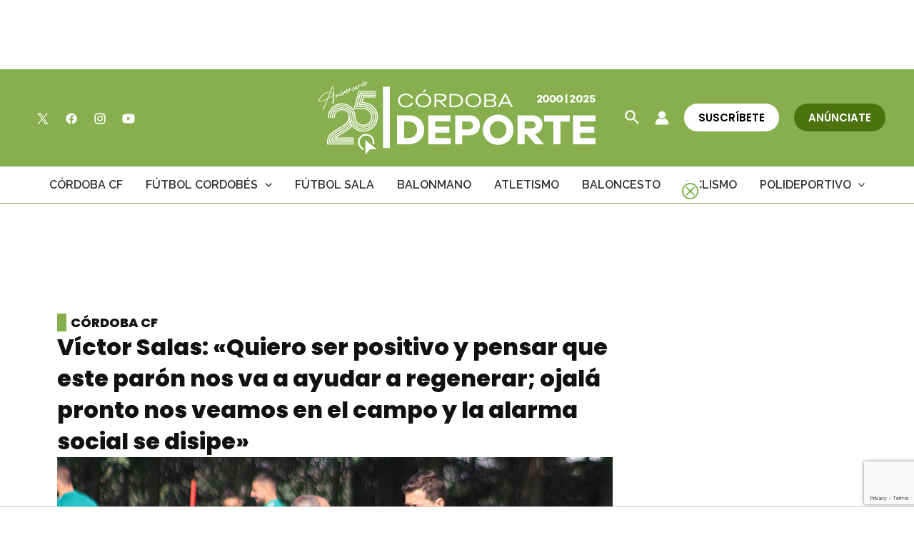

--- FILE ---
content_type: text/html; charset=UTF-8
request_url: https://cordobadeporte.com/victor-salas-quiero-ser-positivo-y-pensar-que-este-paron-nos-va-ayudar-a-regenerar-ojala-pronto-nos-veamos-en-el-campo/
body_size: 43739
content:
<!DOCTYPE html>
<html lang="es">
<head>
<meta charset="UTF-8">
<meta name="viewport" content="width=device-width, initial-scale=1">
	 <link rel="profile" href="https://gmpg.org/xfn/11"> 
	 
<!-- Google tag (gtag.js) -->
<script async src="https://www.googletagmanager.com/gtag/js?id=UA-111480366-24"></script>
<script>
  window.dataLayer = window.dataLayer || [];
  function gtag(){dataLayer.push(arguments);}
  gtag('js', new Date());

  gtag('config', 'UA-111480366-24');
</script>


<!-- Google tag (gtag.js) -->
<script async src="https://www.googletagmanager.com/gtag/js?id=G-45CY6YGX81"></script>
<script>
  window.dataLayer = window.dataLayer || [];
  function gtag(){dataLayer.push(arguments);}
  gtag('js', new Date());

  gtag('config', 'G-45CY6YGX81');
</script>




<!-- SCRIPT CLICKIO PARA ANuNCiOS -->
<script defer data-cfasync='false' src='https://s.clickiocdn.com/t/233643_wv.js'></script>

<!--<script async type="text/javascript" src="//clickiocmp.com/t/consent_233643.js"></script>-->
<!-- SCRIPT CLICKIO PARA ANuNCiOS -->



<script src="https://code.jquery.com/jquery-3.2.1.js"></script>
<script type="text/javascript">
    jQuery(document).ready(function($) {
        $(".cerrar").click(slidepp1);
        function slidepp1() {
            $(".ads-float").addClass("ads-float_off");
        }
        $(".abrir").click(slidepp2);
        function slidepp2() {
            $(".ads-float").removeClass("ads-float_off");
        }
    });
</script>


<meta name='robots' content='index, follow, max-image-preview:large, max-snippet:-1, max-video-preview:-1' />

	<!-- This site is optimized with the Yoast SEO plugin v20.8 - https://yoast.com/wordpress/plugins/seo/ -->
	<title>Víctor Salas: &quot;Quiero ser positivo y pensar que este parón nos va a ayudar a regenerar; ojalá pronto nos veamos en el campo y la alarma social se disipe&quot; - Cordobadeporte</title>
	<link rel="canonical" href="https://cordobadeporte.com/victor-salas-quiero-ser-positivo-y-pensar-que-este-paron-nos-va-ayudar-a-regenerar-ojala-pronto-nos-veamos-en-el-campo/" />
	<meta property="og:locale" content="es_ES" />
	<meta property="og:type" content="article" />
	<meta property="og:title" content="Víctor Salas: &quot;Quiero ser positivo y pensar que este parón nos va a ayudar a regenerar; ojalá pronto nos veamos en el campo y la alarma social se disipe&quot; - Cordobadeporte" />
	<meta property="og:description" content="El coordinador de los servicios médicos del Córdoba CF, Víctor Salas, hizo hoy una valoración, en declaraciones servidas por el departamento de comunicación del club, de la situación generada en el equipo por la crisis del coronavirus, así como un balance desde su llegada a la entidad. Salas comentó que &quot;sin saber todavía la fecha &hellip; Víctor Salas: «Quiero ser positivo y pensar que este parón nos va a ayudar a regenerar; ojalá pronto nos veamos en el campo y la alarma social se disipe» Leer más &raquo;" />
	<meta property="og:url" content="https://cordobadeporte.com/victor-salas-quiero-ser-positivo-y-pensar-que-este-paron-nos-va-ayudar-a-regenerar-ojala-pronto-nos-veamos-en-el-campo/" />
	<meta property="og:site_name" content="Cordobadeporte" />
	<meta property="article:published_time" content="2020-03-16T13:10:54+00:00" />
	<meta property="article:modified_time" content="2020-03-17T23:43:41+00:00" />
	<meta property="og:image" content="https://cordobadeporte.com/wp-content/uploads/2020/03/sabas-victor-salas.jpg" />
	<meta property="og:image:width" content="750" />
	<meta property="og:image:height" content="392" />
	<meta property="og:image:type" content="image/jpeg" />
	<meta name="author" content="Rafael Fernández" />
	<meta name="twitter:card" content="summary_large_image" />
	<meta name="twitter:label1" content="Escrito por" />
	<meta name="twitter:data1" content="Rafael Fernández" />
	<meta name="twitter:label2" content="Tiempo de lectura" />
	<meta name="twitter:data2" content="8 minutos" />
	<script type="application/ld+json" class="yoast-schema-graph">{"@context":"https://schema.org","@graph":[{"@type":"Article","@id":"https://cordobadeporte.com/victor-salas-quiero-ser-positivo-y-pensar-que-este-paron-nos-va-ayudar-a-regenerar-ojala-pronto-nos-veamos-en-el-campo/#article","isPartOf":{"@id":"https://cordobadeporte.com/victor-salas-quiero-ser-positivo-y-pensar-que-este-paron-nos-va-ayudar-a-regenerar-ojala-pronto-nos-veamos-en-el-campo/"},"author":[{"@id":"https://cordobadeporte.com/#/schema/person/1adc31cf03a0bcf539d4fce5614a693c"}],"headline":"Víctor Salas: «Quiero ser positivo y pensar que este parón nos va a ayudar a regenerar; ojalá pronto nos veamos en el campo y la alarma social se disipe»","datePublished":"2020-03-16T13:10:54+00:00","dateModified":"2020-03-17T23:43:41+00:00","mainEntityOfPage":{"@id":"https://cordobadeporte.com/victor-salas-quiero-ser-positivo-y-pensar-que-este-paron-nos-va-ayudar-a-regenerar-ojala-pronto-nos-veamos-en-el-campo/"},"wordCount":1611,"commentCount":0,"publisher":{"@id":"https://cordobadeporte.com/#organization"},"image":{"@id":"https://cordobadeporte.com/victor-salas-quiero-ser-positivo-y-pensar-que-este-paron-nos-va-ayudar-a-regenerar-ojala-pronto-nos-veamos-en-el-campo/#primaryimage"},"thumbnailUrl":"https://cordobadeporte.com/wp-content/uploads/2020/03/sabas-victor-salas.jpg","keywords":["CCF","Córdoba CF","CórdobaCF","coronavirus","El Arcángel","entrenamientos","home8","Víctor Salas"],"articleSection":["Córdoba CF"],"inLanguage":"es","potentialAction":[{"@type":"CommentAction","name":"Comment","target":["https://cordobadeporte.com/victor-salas-quiero-ser-positivo-y-pensar-que-este-paron-nos-va-ayudar-a-regenerar-ojala-pronto-nos-veamos-en-el-campo/#respond"]}]},{"@type":"WebPage","@id":"https://cordobadeporte.com/victor-salas-quiero-ser-positivo-y-pensar-que-este-paron-nos-va-ayudar-a-regenerar-ojala-pronto-nos-veamos-en-el-campo/","url":"https://cordobadeporte.com/victor-salas-quiero-ser-positivo-y-pensar-que-este-paron-nos-va-ayudar-a-regenerar-ojala-pronto-nos-veamos-en-el-campo/","name":"Víctor Salas: \"Quiero ser positivo y pensar que este parón nos va a ayudar a regenerar; ojalá pronto nos veamos en el campo y la alarma social se disipe\" - Cordobadeporte","isPartOf":{"@id":"https://cordobadeporte.com/#website"},"primaryImageOfPage":{"@id":"https://cordobadeporte.com/victor-salas-quiero-ser-positivo-y-pensar-que-este-paron-nos-va-ayudar-a-regenerar-ojala-pronto-nos-veamos-en-el-campo/#primaryimage"},"image":{"@id":"https://cordobadeporte.com/victor-salas-quiero-ser-positivo-y-pensar-que-este-paron-nos-va-ayudar-a-regenerar-ojala-pronto-nos-veamos-en-el-campo/#primaryimage"},"thumbnailUrl":"https://cordobadeporte.com/wp-content/uploads/2020/03/sabas-victor-salas.jpg","datePublished":"2020-03-16T13:10:54+00:00","dateModified":"2020-03-17T23:43:41+00:00","breadcrumb":{"@id":"https://cordobadeporte.com/victor-salas-quiero-ser-positivo-y-pensar-que-este-paron-nos-va-ayudar-a-regenerar-ojala-pronto-nos-veamos-en-el-campo/#breadcrumb"},"inLanguage":"es","potentialAction":[{"@type":"ReadAction","target":["https://cordobadeporte.com/victor-salas-quiero-ser-positivo-y-pensar-que-este-paron-nos-va-ayudar-a-regenerar-ojala-pronto-nos-veamos-en-el-campo/"]}]},{"@type":"ImageObject","inLanguage":"es","@id":"https://cordobadeporte.com/victor-salas-quiero-ser-positivo-y-pensar-que-este-paron-nos-va-ayudar-a-regenerar-ojala-pronto-nos-veamos-en-el-campo/#primaryimage","url":"https://cordobadeporte.com/wp-content/uploads/2020/03/sabas-victor-salas.jpg","contentUrl":"https://cordobadeporte.com/wp-content/uploads/2020/03/sabas-victor-salas.jpg","width":750,"height":392,"caption":"Víctor Salas departiendo con Juan Sabas en el estreno del técnico madrileño en la Ciudad Deportiva."},{"@type":"BreadcrumbList","@id":"https://cordobadeporte.com/victor-salas-quiero-ser-positivo-y-pensar-que-este-paron-nos-va-ayudar-a-regenerar-ojala-pronto-nos-veamos-en-el-campo/#breadcrumb","itemListElement":[{"@type":"ListItem","position":1,"name":"Portada","item":"https://cordobadeporte.com/"},{"@type":"ListItem","position":2,"name":"Víctor Salas: &#8220;Quiero ser positivo y pensar que este parón nos va a ayudar a regenerar; ojalá pronto nos veamos en el campo y la alarma social se disipe&#8221; El coordinador médico del Córdoba avanzó que \"cuando se pierde el estímulo, sobre todo el balón, que es lo importante, no sabemos hasta qué punto puede afectar\", pero habrá entrenamientos individualizados para todos los equipos del club | \"Los jugadores lesionados van a ir, con autorización del club, a la clínica del doctor\", apuntó"}]},{"@type":"WebSite","@id":"https://cordobadeporte.com/#website","url":"https://cordobadeporte.com/","name":"Cordobadeporte","description":"Todo el deporte de Cordoba a golpe de click","publisher":{"@id":"https://cordobadeporte.com/#organization"},"potentialAction":[{"@type":"SearchAction","target":{"@type":"EntryPoint","urlTemplate":"https://cordobadeporte.com/?s={search_term_string}"},"query-input":"required name=search_term_string"}],"inLanguage":"es"},{"@type":"Organization","@id":"https://cordobadeporte.com/#organization","name":"Cordobadeporte","url":"https://cordobadeporte.com/","logo":{"@type":"ImageObject","inLanguage":"es","@id":"https://cordobadeporte.com/#/schema/logo/image/","url":"https://cordobadeporte.com/wp-content/uploads/2024/12/cordoba-deporte-2025.svg","contentUrl":"https://cordobadeporte.com/wp-content/uploads/2024/12/cordoba-deporte-2025.svg","width":1624,"height":433,"caption":"Cordobadeporte"},"image":{"@id":"https://cordobadeporte.com/#/schema/logo/image/"}},{"@type":"Person","@id":"https://cordobadeporte.com/#/schema/person/1adc31cf03a0bcf539d4fce5614a693c","name":"Rafael Fernández","image":{"@type":"ImageObject","inLanguage":"es","@id":"https://cordobadeporte.com/#/schema/person/image/6afea46b0bc53a09c55ec3335f8a9cb7","url":"https://secure.gravatar.com/avatar/7eeb40b1f0338fd38cca7be412ada576?s=96&d=mm&r=g","contentUrl":"https://secure.gravatar.com/avatar/7eeb40b1f0338fd38cca7be412ada576?s=96&d=mm&r=g","caption":"Rafael Fernández"},"sameAs":["https://cordobadeporte.com"],"url":"https://cordobadeporte.com/author/rafael/"}]}</script>
	<!-- / Yoast SEO plugin. -->


<link rel='dns-prefetch' href='//js.stripe.com' />
<link rel='dns-prefetch' href='//fonts.googleapis.com' />
<link rel="alternate" type="application/rss+xml" title="Cordobadeporte &raquo; Feed" href="https://cordobadeporte.com/feed/" />
<link rel="alternate" type="application/rss+xml" title="Cordobadeporte &raquo; Feed de los comentarios" href="https://cordobadeporte.com/comments/feed/" />
<link rel="alternate" type="application/rss+xml" title="Cordobadeporte &raquo; Comentario Víctor Salas: «Quiero ser positivo y pensar que este parón nos va a ayudar a regenerar; ojalá pronto nos veamos en el campo y la alarma social se disipe» del feed" href="https://cordobadeporte.com/victor-salas-quiero-ser-positivo-y-pensar-que-este-paron-nos-va-ayudar-a-regenerar-ojala-pronto-nos-veamos-en-el-campo/feed/" />
<script>
window._wpemojiSettings = {"baseUrl":"https:\/\/s.w.org\/images\/core\/emoji\/14.0.0\/72x72\/","ext":".png","svgUrl":"https:\/\/s.w.org\/images\/core\/emoji\/14.0.0\/svg\/","svgExt":".svg","source":{"concatemoji":"https:\/\/cordobadeporte.com\/wp-includes\/js\/wp-emoji-release.min.js?ver=0613eb8bd67fabad33d7033fcd7224d7"}};
/*! This file is auto-generated */
!function(i,n){var o,s,e;function c(e){try{var t={supportTests:e,timestamp:(new Date).valueOf()};sessionStorage.setItem(o,JSON.stringify(t))}catch(e){}}function p(e,t,n){e.clearRect(0,0,e.canvas.width,e.canvas.height),e.fillText(t,0,0);var t=new Uint32Array(e.getImageData(0,0,e.canvas.width,e.canvas.height).data),r=(e.clearRect(0,0,e.canvas.width,e.canvas.height),e.fillText(n,0,0),new Uint32Array(e.getImageData(0,0,e.canvas.width,e.canvas.height).data));return t.every(function(e,t){return e===r[t]})}function u(e,t,n){switch(t){case"flag":return n(e,"\ud83c\udff3\ufe0f\u200d\u26a7\ufe0f","\ud83c\udff3\ufe0f\u200b\u26a7\ufe0f")?!1:!n(e,"\ud83c\uddfa\ud83c\uddf3","\ud83c\uddfa\u200b\ud83c\uddf3")&&!n(e,"\ud83c\udff4\udb40\udc67\udb40\udc62\udb40\udc65\udb40\udc6e\udb40\udc67\udb40\udc7f","\ud83c\udff4\u200b\udb40\udc67\u200b\udb40\udc62\u200b\udb40\udc65\u200b\udb40\udc6e\u200b\udb40\udc67\u200b\udb40\udc7f");case"emoji":return!n(e,"\ud83e\udef1\ud83c\udffb\u200d\ud83e\udef2\ud83c\udfff","\ud83e\udef1\ud83c\udffb\u200b\ud83e\udef2\ud83c\udfff")}return!1}function f(e,t,n){var r="undefined"!=typeof WorkerGlobalScope&&self instanceof WorkerGlobalScope?new OffscreenCanvas(300,150):i.createElement("canvas"),a=r.getContext("2d",{willReadFrequently:!0}),o=(a.textBaseline="top",a.font="600 32px Arial",{});return e.forEach(function(e){o[e]=t(a,e,n)}),o}function t(e){var t=i.createElement("script");t.src=e,t.defer=!0,i.head.appendChild(t)}"undefined"!=typeof Promise&&(o="wpEmojiSettingsSupports",s=["flag","emoji"],n.supports={everything:!0,everythingExceptFlag:!0},e=new Promise(function(e){i.addEventListener("DOMContentLoaded",e,{once:!0})}),new Promise(function(t){var n=function(){try{var e=JSON.parse(sessionStorage.getItem(o));if("object"==typeof e&&"number"==typeof e.timestamp&&(new Date).valueOf()<e.timestamp+604800&&"object"==typeof e.supportTests)return e.supportTests}catch(e){}return null}();if(!n){if("undefined"!=typeof Worker&&"undefined"!=typeof OffscreenCanvas&&"undefined"!=typeof URL&&URL.createObjectURL&&"undefined"!=typeof Blob)try{var e="postMessage("+f.toString()+"("+[JSON.stringify(s),u.toString(),p.toString()].join(",")+"));",r=new Blob([e],{type:"text/javascript"}),a=new Worker(URL.createObjectURL(r),{name:"wpTestEmojiSupports"});return void(a.onmessage=function(e){c(n=e.data),a.terminate(),t(n)})}catch(e){}c(n=f(s,u,p))}t(n)}).then(function(e){for(var t in e)n.supports[t]=e[t],n.supports.everything=n.supports.everything&&n.supports[t],"flag"!==t&&(n.supports.everythingExceptFlag=n.supports.everythingExceptFlag&&n.supports[t]);n.supports.everythingExceptFlag=n.supports.everythingExceptFlag&&!n.supports.flag,n.DOMReady=!1,n.readyCallback=function(){n.DOMReady=!0}}).then(function(){return e}).then(function(){var e;n.supports.everything||(n.readyCallback(),(e=n.source||{}).concatemoji?t(e.concatemoji):e.wpemoji&&e.twemoji&&(t(e.twemoji),t(e.wpemoji)))}))}((window,document),window._wpemojiSettings);
</script>
<link rel='stylesheet' id='sgr-css' href='https://cordobadeporte.com/wp-content/plugins/simple-google-recaptcha/sgr.css?ver=1689932911' media='all' />
<link rel='stylesheet' id='astra-theme-css-css' href='https://cordobadeporte.com/wp-content/themes/astra/assets/css/minified/main.min.css?ver=4.1.5' media='all' />
<style id='astra-theme-css-inline-css'>
:root{--ast-container-default-xlg-padding:3em;--ast-container-default-lg-padding:3em;--ast-container-default-slg-padding:2em;--ast-container-default-md-padding:3em;--ast-container-default-sm-padding:3em;--ast-container-default-xs-padding:2.4em;--ast-container-default-xxs-padding:1.8em;--ast-code-block-background:#ECEFF3;--ast-comment-inputs-background:#F9FAFB;}html{font-size:100%;}a{color:var(--ast-global-color-0);}a:hover,a:focus{color:var(--ast-global-color-1);}body,button,input,select,textarea,.ast-button,.ast-custom-button{font-family:'Raleway',sans-serif;font-weight:400;font-size:16px;font-size:1rem;line-height:1.6em;}blockquote{color:var(--ast-global-color-3);}h1,.entry-content h1,h2,.entry-content h2,h3,.entry-content h3,h4,.entry-content h4,h5,.entry-content h5,h6,.entry-content h6,.site-title,.site-title a{font-family:'Raleway',sans-serif;font-weight:800;}.site-title{font-size:26px;font-size:1.625rem;display:none;}header .custom-logo-link img{max-width:390px;}.astra-logo-svg{width:390px;}.astra-logo-svg:not(.sticky-custom-logo .astra-logo-svg,.transparent-custom-logo .astra-logo-svg,.advanced-header-logo .astra-logo-svg){height:67px;}.site-header .site-description{font-size:15px;font-size:0.9375rem;display:none;}.entry-title{font-size:26px;font-size:1.625rem;}h1,.entry-content h1{font-size:40px;font-size:2.5rem;font-weight:800;font-family:'Poppins',sans-serif;line-height:1.4em;}h2,.entry-content h2{font-size:32px;font-size:2rem;font-weight:800;font-family:'Raleway',sans-serif;line-height:1.25em;}h3,.entry-content h3{font-size:26px;font-size:1.625rem;font-weight:800;font-family:'Raleway',sans-serif;line-height:1.2em;}h4,.entry-content h4{font-size:24px;font-size:1.5rem;line-height:1.2em;font-weight:800;font-family:'Raleway',sans-serif;}h5,.entry-content h5{font-size:20px;font-size:1.25rem;line-height:1.2em;font-weight:800;font-family:'Raleway',sans-serif;}h6,.entry-content h6{font-size:16px;font-size:1rem;line-height:1.25em;font-weight:800;font-family:'Raleway',sans-serif;}::selection{background-color:var(--ast-global-color-1);color:#000000;}body,h1,.entry-title a,.entry-content h1,h2,.entry-content h2,h3,.entry-content h3,h4,.entry-content h4,h5,.entry-content h5,h6,.entry-content h6{color:var(--ast-global-color-3);}.tagcloud a:hover,.tagcloud a:focus,.tagcloud a.current-item{color:#ffffff;border-color:var(--ast-global-color-0);background-color:var(--ast-global-color-0);}input:focus,input[type="text"]:focus,input[type="email"]:focus,input[type="url"]:focus,input[type="password"]:focus,input[type="reset"]:focus,input[type="search"]:focus,textarea:focus{border-color:var(--ast-global-color-0);}input[type="radio"]:checked,input[type=reset],input[type="checkbox"]:checked,input[type="checkbox"]:hover:checked,input[type="checkbox"]:focus:checked,input[type=range]::-webkit-slider-thumb{border-color:var(--ast-global-color-0);background-color:var(--ast-global-color-0);box-shadow:none;}.site-footer a:hover + .post-count,.site-footer a:focus + .post-count{background:var(--ast-global-color-0);border-color:var(--ast-global-color-0);}.single .nav-links .nav-previous,.single .nav-links .nav-next{color:var(--ast-global-color-0);}.entry-meta,.entry-meta *{line-height:1.45;color:var(--ast-global-color-0);}.entry-meta a:hover,.entry-meta a:hover *,.entry-meta a:focus,.entry-meta a:focus *,.page-links > .page-link,.page-links .page-link:hover,.post-navigation a:hover{color:var(--ast-global-color-1);}#cat option,.secondary .calendar_wrap thead a,.secondary .calendar_wrap thead a:visited{color:var(--ast-global-color-0);}.secondary .calendar_wrap #today,.ast-progress-val span{background:var(--ast-global-color-0);}.secondary a:hover + .post-count,.secondary a:focus + .post-count{background:var(--ast-global-color-0);border-color:var(--ast-global-color-0);}.calendar_wrap #today > a{color:#ffffff;}.page-links .page-link,.single .post-navigation a{color:var(--ast-global-color-0);}.ast-archive-title{color:var(--ast-global-color-2);}.widget-title{font-size:22px;font-size:1.375rem;color:var(--ast-global-color-2);}.single .ast-author-details .author-title{color:var(--ast-global-color-1);}a:focus-visible,.ast-menu-toggle:focus-visible,.site .skip-link:focus-visible,.wp-block-loginout input:focus-visible,.wp-block-search.wp-block-search__button-inside .wp-block-search__inside-wrapper,.ast-header-navigation-arrow:focus-visible{outline-style:solid;outline-color:var(--ast-global-color-3);outline-width:thin;border-color:transparent;}input:focus,input[type="text"]:focus,input[type="email"]:focus,input[type="url"]:focus,input[type="password"]:focus,input[type="reset"]:focus,input[type="search"]:focus,textarea:focus,.wp-block-search__input:focus,[data-section="section-header-mobile-trigger"] .ast-button-wrap .ast-mobile-menu-trigger-minimal:focus,.ast-mobile-popup-drawer.active .menu-toggle-close:focus,.woocommerce-ordering select.orderby:focus,#ast-scroll-top:focus,.woocommerce a.add_to_cart_button:focus,.woocommerce .button.single_add_to_cart_button:focus{border-style:solid;border-color:var(--ast-global-color-3);border-width:thin;outline-color:transparent;}.site-logo-img img{ transition:all 0.2s linear;}.ast-page-builder-template .hentry {margin: 0;}.ast-page-builder-template .site-content > .ast-container {max-width: 100%;padding: 0;}.ast-page-builder-template .site-content #primary {padding: 0;margin: 0;}.ast-page-builder-template .no-results {text-align: center;margin: 4em auto;}.ast-page-builder-template .ast-pagination {padding: 2em;}.ast-page-builder-template .entry-header.ast-no-title.ast-no-thumbnail {margin-top: 0;}.ast-page-builder-template .entry-header.ast-header-without-markup {margin-top: 0;margin-bottom: 0;}.ast-page-builder-template .entry-header.ast-no-title.ast-no-meta {margin-bottom: 0;}.ast-page-builder-template.single .post-navigation {padding-bottom: 2em;}.ast-page-builder-template.single-post .site-content > .ast-container {max-width: 100%;}.ast-page-builder-template .entry-header {margin-top: 2em;margin-left: auto;margin-right: auto;}.ast-single-post.ast-page-builder-template .site-main > article,.woocommerce.ast-page-builder-template .site-main {padding-top: 2em;padding-left: 20px;padding-right: 20px;}.ast-page-builder-template .ast-archive-description {margin: 2em auto 0;padding-left: 20px;padding-right: 20px;}.ast-page-builder-template .ast-row {margin-left: 0;margin-right: 0;}.single.ast-page-builder-template .entry-header + .entry-content {margin-bottom: 2em;}@media(min-width: 921px) {.ast-page-builder-template.archive.ast-right-sidebar .ast-row article,.ast-page-builder-template.archive.ast-left-sidebar .ast-row article {padding-left: 0;padding-right: 0;}}@media (max-width:921px){#ast-desktop-header{display:none;}}@media (min-width:921px){#ast-mobile-header{display:none;}}.wp-block-buttons.aligncenter{justify-content:center;}@media (max-width:921px){.ast-theme-transparent-header #primary,.ast-theme-transparent-header #secondary{padding:0;}}@media (max-width:921px){.ast-plain-container.ast-no-sidebar #primary{padding:0;}}.ast-plain-container.ast-no-sidebar #primary{margin-top:0;margin-bottom:0;}@media (min-width:1200px){.ast-plain-container.ast-no-sidebar #primary{margin-top:60px;margin-bottom:60px;}}.wp-block-button.is-style-outline .wp-block-button__link{border-color:var(--ast-global-color-1);border-top-width:0;border-right-width:0;border-bottom-width:0;border-left-width:0;}div.wp-block-button.is-style-outline > .wp-block-button__link:not(.has-text-color),div.wp-block-button.wp-block-button__link.is-style-outline:not(.has-text-color){color:var(--ast-global-color-1);}.wp-block-button.is-style-outline .wp-block-button__link:hover,div.wp-block-button.is-style-outline .wp-block-button__link:focus,div.wp-block-button.is-style-outline > .wp-block-button__link:not(.has-text-color):hover,div.wp-block-button.wp-block-button__link.is-style-outline:not(.has-text-color):hover{color:var(--ast-global-color-0);background-color:var(--ast-global-color-5);border-color:var(--ast-global-color-1);}.post-page-numbers.current .page-link,.ast-pagination .page-numbers.current{color:#000000;border-color:var(--ast-global-color-1);background-color:var(--ast-global-color-1);border-radius:2px;}.wp-block-button.is-style-outline .wp-block-button__link{border-top-width:0;border-right-width:0;border-bottom-width:0;border-left-width:0;}h1.widget-title{font-weight:800;}h2.widget-title{font-weight:800;}h3.widget-title{font-weight:800;}#page{display:flex;flex-direction:column;min-height:100vh;}.ast-404-layout-1 h1.page-title{color:var(--ast-global-color-2);}.single .post-navigation a{line-height:1em;height:inherit;}.error-404 .page-sub-title{font-size:1.5rem;font-weight:inherit;}.search .site-content .content-area .search-form{margin-bottom:0;}#page .site-content{flex-grow:1;}.widget{margin-bottom:3.5em;}#secondary li{line-height:1.5em;}#secondary .wp-block-group h2{margin-bottom:0.7em;}#secondary h2{font-size:1.7rem;}.ast-separate-container .ast-article-post,.ast-separate-container .ast-article-single,.ast-separate-container .ast-comment-list li.depth-1,.ast-separate-container .comment-respond{padding:3em;}.ast-separate-container .ast-comment-list li.depth-1,.hentry{margin-bottom:2em;}.ast-separate-container .ast-archive-description,.ast-separate-container .ast-author-box{background-color:var(--ast-global-color-5);border-bottom:1px solid var(--ast-border-color);}.ast-separate-container .comments-title{padding:2em 2em 0 2em;}.ast-page-builder-template .comment-form-textarea,.ast-comment-formwrap .ast-grid-common-col{padding:0;}.ast-comment-formwrap{padding:0 20px;display:inline-flex;column-gap:20px;}.archive.ast-page-builder-template .entry-header{margin-top:2em;}.ast-page-builder-template .ast-comment-formwrap{width:100%;}.entry-title{margin-bottom:0.5em;}.ast-archive-description p{font-size:inherit;font-weight:inherit;line-height:inherit;}@media (min-width:921px){.ast-left-sidebar.ast-page-builder-template #secondary,.archive.ast-right-sidebar.ast-page-builder-template .site-main{padding-left:20px;padding-right:20px;}}@media (max-width:544px){.ast-comment-formwrap.ast-row{column-gap:10px;display:inline-block;}#ast-commentform .ast-grid-common-col{position:relative;width:100%;}}@media (min-width:1201px){.ast-separate-container .ast-article-post,.ast-separate-container .ast-article-single,.ast-separate-container .ast-author-box,.ast-separate-container .ast-404-layout-1,.ast-separate-container .no-results{padding:3em;}}@media (max-width:921px){.ast-separate-container #primary,.ast-separate-container #secondary{padding:1.5em 0;}#primary,#secondary{padding:1.5em 0;margin:0;}.ast-left-sidebar #content > .ast-container{display:flex;flex-direction:column-reverse;width:100%;}}@media (min-width:922px){.ast-separate-container.ast-right-sidebar #primary,.ast-separate-container.ast-left-sidebar #primary{border:0;}.search-no-results.ast-separate-container #primary{margin-bottom:4em;}}.elementor-button-wrapper .elementor-button{border-style:solid;text-decoration:none;border-top-width:0;border-right-width:0;border-left-width:0;border-bottom-width:0;}body .elementor-button.elementor-size-sm,body .elementor-button.elementor-size-xs,body .elementor-button.elementor-size-md,body .elementor-button.elementor-size-lg,body .elementor-button.elementor-size-xl,body .elementor-button{border-top-left-radius:0;border-top-right-radius:0;border-bottom-right-radius:0;border-bottom-left-radius:0;padding-top:10px;padding-right:20px;padding-bottom:10px;padding-left:20px;}.elementor-button-wrapper .elementor-button{border-color:var(--ast-global-color-1);background-color:var(--ast-global-color-1);}.elementor-button-wrapper .elementor-button:hover,.elementor-button-wrapper .elementor-button:focus{color:var(--ast-global-color-0);background-color:var(--ast-global-color-5);border-color:var(--ast-global-color-1);}.wp-block-button .wp-block-button__link ,.elementor-button-wrapper .elementor-button,.elementor-button-wrapper .elementor-button:visited{color:var(--ast-global-color-0);}.elementor-button-wrapper .elementor-button{font-family:'Poppins',sans-serif;font-weight:600;font-size:16px;font-size:1rem;line-height:1em;}body .elementor-button.elementor-size-sm,body .elementor-button.elementor-size-xs,body .elementor-button.elementor-size-md,body .elementor-button.elementor-size-lg,body .elementor-button.elementor-size-xl,body .elementor-button{font-size:16px;font-size:1rem;}.wp-block-button .wp-block-button__link:hover,.wp-block-button .wp-block-button__link:focus{color:var(--ast-global-color-0);background-color:var(--ast-global-color-5);border-color:var(--ast-global-color-1);}.elementor-widget-heading h1.elementor-heading-title{line-height:1.4em;}.elementor-widget-heading h2.elementor-heading-title{line-height:1.25em;}.elementor-widget-heading h3.elementor-heading-title{line-height:1.2em;}.elementor-widget-heading h4.elementor-heading-title{line-height:1.2em;}.elementor-widget-heading h5.elementor-heading-title{line-height:1.2em;}.elementor-widget-heading h6.elementor-heading-title{line-height:1.25em;}.wp-block-button .wp-block-button__link,.wp-block-search .wp-block-search__button,body .wp-block-file .wp-block-file__button{border-top-width:0;border-right-width:0;border-left-width:0;border-bottom-width:0;border-color:var(--ast-global-color-1);background-color:var(--ast-global-color-1);color:var(--ast-global-color-0);font-family:'Poppins',sans-serif;font-weight:600;line-height:1em;font-size:16px;font-size:1rem;border-top-left-radius:0;border-top-right-radius:0;border-bottom-right-radius:0;border-bottom-left-radius:0;padding-top:10px;padding-right:20px;padding-bottom:10px;padding-left:20px;}.menu-toggle,button,.ast-button,.ast-custom-button,.button,input#submit,input[type="button"],input[type="submit"],input[type="reset"],form[CLASS*="wp-block-search__"].wp-block-search .wp-block-search__inside-wrapper .wp-block-search__button,body .wp-block-file .wp-block-file__button,.search .search-submit,.woocommerce a.button,.woocommerce button.button,.woocommerce .woocommerce-message a.button,.woocommerce #respond input#submit.alt,.woocommerce input.button.alt,.woocommerce input.button,.woocommerce input.button:disabled,.woocommerce input.button:disabled[disabled],.woocommerce input.button:disabled:hover,.woocommerce input.button:disabled[disabled]:hover,.woocommerce #respond input#submit,.woocommerce button.button.alt.disabled,.wc-block-grid__products .wc-block-grid__product .wp-block-button__link,.wc-block-grid__product-onsale,[CLASS*="wc-block"] button,.woocommerce-js .astra-cart-drawer .astra-cart-drawer-content .woocommerce-mini-cart__buttons .button:not(.checkout):not(.ast-continue-shopping),.woocommerce-js .astra-cart-drawer .astra-cart-drawer-content .woocommerce-mini-cart__buttons a.checkout,.woocommerce button.button.alt.disabled.wc-variation-selection-needed{border-style:solid;border-top-width:0;border-right-width:0;border-left-width:0;border-bottom-width:0;color:var(--ast-global-color-0);border-color:var(--ast-global-color-1);background-color:var(--ast-global-color-1);padding-top:10px;padding-right:20px;padding-bottom:10px;padding-left:20px;font-family:'Poppins',sans-serif;font-weight:600;font-size:16px;font-size:1rem;line-height:1em;border-top-left-radius:0;border-top-right-radius:0;border-bottom-right-radius:0;border-bottom-left-radius:0;}button:focus,.menu-toggle:hover,button:hover,.ast-button:hover,.ast-custom-button:hover .button:hover,.ast-custom-button:hover ,input[type=reset]:hover,input[type=reset]:focus,input#submit:hover,input#submit:focus,input[type="button"]:hover,input[type="button"]:focus,input[type="submit"]:hover,input[type="submit"]:focus,form[CLASS*="wp-block-search__"].wp-block-search .wp-block-search__inside-wrapper .wp-block-search__button:hover,form[CLASS*="wp-block-search__"].wp-block-search .wp-block-search__inside-wrapper .wp-block-search__button:focus,body .wp-block-file .wp-block-file__button:hover,body .wp-block-file .wp-block-file__button:focus,.woocommerce a.button:hover,.woocommerce button.button:hover,.woocommerce .woocommerce-message a.button:hover,.woocommerce #respond input#submit:hover,.woocommerce #respond input#submit.alt:hover,.woocommerce input.button.alt:hover,.woocommerce input.button:hover,.woocommerce button.button.alt.disabled:hover,.wc-block-grid__products .wc-block-grid__product .wp-block-button__link:hover,[CLASS*="wc-block"] button:hover,.woocommerce-js .astra-cart-drawer .astra-cart-drawer-content .woocommerce-mini-cart__buttons .button:not(.checkout):not(.ast-continue-shopping):hover,.woocommerce-js .astra-cart-drawer .astra-cart-drawer-content .woocommerce-mini-cart__buttons a.checkout:hover,.woocommerce button.button.alt.disabled.wc-variation-selection-needed:hover{color:var(--ast-global-color-0);background-color:var(--ast-global-color-5);border-color:var(--ast-global-color-1);}form[CLASS*="wp-block-search__"].wp-block-search .wp-block-search__inside-wrapper .wp-block-search__button.has-icon{padding-top:calc(10px - 3px);padding-right:calc(20px - 3px);padding-bottom:calc(10px - 3px);padding-left:calc(20px - 3px);}@media (max-width:921px){.ast-mobile-header-stack .main-header-bar .ast-search-menu-icon{display:inline-block;}.ast-header-break-point.ast-header-custom-item-outside .ast-mobile-header-stack .main-header-bar .ast-search-icon{margin:0;}.ast-comment-avatar-wrap img{max-width:2.5em;}.ast-separate-container .ast-comment-list li.depth-1{padding:1.5em 2.14em;}.ast-separate-container .comment-respond{padding:2em 2.14em;}.ast-comment-meta{padding:0 1.8888em 1.3333em;}}@media (min-width:544px){.ast-container{max-width:100%;}}@media (max-width:544px){.ast-separate-container .ast-article-post,.ast-separate-container .ast-article-single,.ast-separate-container .comments-title,.ast-separate-container .ast-archive-description{padding:1.5em 1em;}.ast-separate-container #content .ast-container{padding-left:0.54em;padding-right:0.54em;}.ast-separate-container .ast-comment-list li.depth-1{padding:1.5em 1em;margin-bottom:1.5em;}.ast-separate-container .ast-comment-list .bypostauthor{padding:.5em;}.ast-search-menu-icon.ast-dropdown-active .search-field{width:170px;}}@media (max-width:921px){.ast-header-break-point .ast-search-menu-icon.slide-search .search-form{right:0;}.ast-header-break-point .ast-mobile-header-stack .ast-search-menu-icon.slide-search .search-form{right:-1em;}}.ast-separate-container{background-color:var(--ast-global-color-5);;background-image:none;;}@media (max-width:921px){.site-title{display:none;}.site-header .site-description{display:none;}.entry-title{font-size:30px;}h1,.entry-content h1{font-size:30px;}h2,.entry-content h2{font-size:25px;}h3,.entry-content h3{font-size:20px;}}@media (max-width:544px){.site-title{display:none;}.site-header .site-description{display:none;}.entry-title{font-size:30px;}h1,.entry-content h1{font-size:30px;}h2,.entry-content h2{font-size:25px;}h3,.entry-content h3{font-size:20px;}header .custom-logo-link img,.ast-header-break-point .site-branding img,.ast-header-break-point .custom-logo-link img{max-width:160px;}.astra-logo-svg{width:160px;}.astra-logo-svg:not(.sticky-custom-logo .astra-logo-svg,.transparent-custom-logo .astra-logo-svg,.advanced-header-logo .astra-logo-svg){height:40px;}.ast-header-break-point .site-logo-img .custom-mobile-logo-link img{max-width:160px;}}@media (max-width:921px){html{font-size:91.2%;}}@media (max-width:544px){html{font-size:91.2%;}}@media (min-width:922px){.ast-container{max-width:1240px;}}@media (min-width:922px){.site-content .ast-container{display:flex;}}@media (max-width:921px){.site-content .ast-container{flex-direction:column;}}@media (min-width:922px){.main-header-menu .sub-menu .menu-item.ast-left-align-sub-menu:hover > .sub-menu,.main-header-menu .sub-menu .menu-item.ast-left-align-sub-menu.focus > .sub-menu{margin-left:-0px;}}.footer-widget-area[data-section^="section-fb-html-"] .ast-builder-html-element{text-align:center;}blockquote,cite {font-style: initial;}.wp-block-file {display: flex;align-items: center;flex-wrap: wrap;justify-content: space-between;}.wp-block-pullquote {border: none;}.wp-block-pullquote blockquote::before {content: "\201D";font-family: "Helvetica",sans-serif;display: flex;transform: rotate( 180deg );font-size: 6rem;font-style: normal;line-height: 1;font-weight: bold;align-items: center;justify-content: center;}.has-text-align-right > blockquote::before {justify-content: flex-start;}.has-text-align-left > blockquote::before {justify-content: flex-end;}figure.wp-block-pullquote.is-style-solid-color blockquote {max-width: 100%;text-align: inherit;}html body {--wp--custom--ast-default-block-top-padding: 3em;--wp--custom--ast-default-block-right-padding: 3em;--wp--custom--ast-default-block-bottom-padding: 3em;--wp--custom--ast-default-block-left-padding: 3em;--wp--custom--ast-container-width: 1200px;--wp--custom--ast-content-width-size: 1200px;--wp--custom--ast-wide-width-size: calc(1200px + var(--wp--custom--ast-default-block-left-padding) + var(--wp--custom--ast-default-block-right-padding));}.ast-narrow-container {--wp--custom--ast-content-width-size: 750px;--wp--custom--ast-wide-width-size: 750px;}@media(max-width: 921px) {html body {--wp--custom--ast-default-block-top-padding: 3em;--wp--custom--ast-default-block-right-padding: 2em;--wp--custom--ast-default-block-bottom-padding: 3em;--wp--custom--ast-default-block-left-padding: 2em;}}@media(max-width: 544px) {html body {--wp--custom--ast-default-block-top-padding: 3em;--wp--custom--ast-default-block-right-padding: 1.5em;--wp--custom--ast-default-block-bottom-padding: 3em;--wp--custom--ast-default-block-left-padding: 1.5em;}}.entry-content > .wp-block-group,.entry-content > .wp-block-cover,.entry-content > .wp-block-columns {padding-top: var(--wp--custom--ast-default-block-top-padding);padding-right: var(--wp--custom--ast-default-block-right-padding);padding-bottom: var(--wp--custom--ast-default-block-bottom-padding);padding-left: var(--wp--custom--ast-default-block-left-padding);}.ast-plain-container.ast-no-sidebar .entry-content > .alignfull,.ast-page-builder-template .ast-no-sidebar .entry-content > .alignfull {margin-left: calc( -50vw + 50%);margin-right: calc( -50vw + 50%);max-width: 100vw;width: 100vw;}.ast-plain-container.ast-no-sidebar .entry-content .alignfull .alignfull,.ast-page-builder-template.ast-no-sidebar .entry-content .alignfull .alignfull,.ast-plain-container.ast-no-sidebar .entry-content .alignfull .alignwide,.ast-page-builder-template.ast-no-sidebar .entry-content .alignfull .alignwide,.ast-plain-container.ast-no-sidebar .entry-content .alignwide .alignfull,.ast-page-builder-template.ast-no-sidebar .entry-content .alignwide .alignfull,.ast-plain-container.ast-no-sidebar .entry-content .alignwide .alignwide,.ast-page-builder-template.ast-no-sidebar .entry-content .alignwide .alignwide,.ast-plain-container.ast-no-sidebar .entry-content .wp-block-column .alignfull,.ast-page-builder-template.ast-no-sidebar .entry-content .wp-block-column .alignfull,.ast-plain-container.ast-no-sidebar .entry-content .wp-block-column .alignwide,.ast-page-builder-template.ast-no-sidebar .entry-content .wp-block-column .alignwide {margin-left: auto;margin-right: auto;width: 100%;}[ast-blocks-layout] .wp-block-separator:not(.is-style-dots) {height: 0;}[ast-blocks-layout] .wp-block-separator {margin: 20px auto;}[ast-blocks-layout] .wp-block-separator:not(.is-style-wide):not(.is-style-dots) {max-width: 100px;}[ast-blocks-layout] .wp-block-separator.has-background {padding: 0;}.entry-content[ast-blocks-layout] > * {max-width: var(--wp--custom--ast-content-width-size);margin-left: auto;margin-right: auto;}.entry-content[ast-blocks-layout] > .alignwide {max-width: var(--wp--custom--ast-wide-width-size);}.entry-content[ast-blocks-layout] .alignfull {max-width: none;}.entry-content .wp-block-columns {margin-bottom: 0;}blockquote {margin: 1.5em;border: none;}.wp-block-quote:not(.has-text-align-right):not(.has-text-align-center) {border-left: 5px solid rgba(0,0,0,0.05);}.has-text-align-right > blockquote,blockquote.has-text-align-right {border-right: 5px solid rgba(0,0,0,0.05);}.has-text-align-left > blockquote,blockquote.has-text-align-left {border-left: 5px solid rgba(0,0,0,0.05);}.wp-block-site-tagline,.wp-block-latest-posts .read-more {margin-top: 15px;}.wp-block-loginout p label {display: block;}.wp-block-loginout p:not(.login-remember):not(.login-submit) input {width: 100%;}.wp-block-loginout input:focus {border-color: transparent;}.wp-block-loginout input:focus {outline: thin dotted;}.entry-content .wp-block-media-text .wp-block-media-text__content {padding: 0 0 0 8%;}.entry-content .wp-block-media-text.has-media-on-the-right .wp-block-media-text__content {padding: 0 8% 0 0;}.entry-content .wp-block-media-text.has-background .wp-block-media-text__content {padding: 8%;}.entry-content .wp-block-cover:not([class*="background-color"]) .wp-block-cover__inner-container,.entry-content .wp-block-cover:not([class*="background-color"]) .wp-block-cover-image-text,.entry-content .wp-block-cover:not([class*="background-color"]) .wp-block-cover-text,.entry-content .wp-block-cover-image:not([class*="background-color"]) .wp-block-cover__inner-container,.entry-content .wp-block-cover-image:not([class*="background-color"]) .wp-block-cover-image-text,.entry-content .wp-block-cover-image:not([class*="background-color"]) .wp-block-cover-text {color: var(--ast-global-color-5);}.wp-block-loginout .login-remember input {width: 1.1rem;height: 1.1rem;margin: 0 5px 4px 0;vertical-align: middle;}.wp-block-latest-posts > li > *:first-child,.wp-block-latest-posts:not(.is-grid) > li:first-child {margin-top: 0;}.wp-block-search__inside-wrapper .wp-block-search__input {padding: 0 10px;color: var(--ast-global-color-3);background: var(--ast-global-color-5);border-color: var(--ast-border-color);}.wp-block-latest-posts .read-more {margin-bottom: 1.5em;}.wp-block-search__no-button .wp-block-search__inside-wrapper .wp-block-search__input {padding-top: 5px;padding-bottom: 5px;}.wp-block-latest-posts .wp-block-latest-posts__post-date,.wp-block-latest-posts .wp-block-latest-posts__post-author {font-size: 1rem;}.wp-block-latest-posts > li > *,.wp-block-latest-posts:not(.is-grid) > li {margin-top: 12px;margin-bottom: 12px;}.ast-page-builder-template .entry-content[ast-blocks-layout] > *,.ast-page-builder-template .entry-content[ast-blocks-layout] > .alignfull > * {max-width: none;}.ast-page-builder-template .entry-content[ast-blocks-layout] > .alignwide > * {max-width: var(--wp--custom--ast-wide-width-size);}.ast-page-builder-template .entry-content[ast-blocks-layout] > .inherit-container-width > *,.ast-page-builder-template .entry-content[ast-blocks-layout] > * > *,.entry-content[ast-blocks-layout] > .wp-block-cover .wp-block-cover__inner-container {max-width: var(--wp--custom--ast-content-width-size);margin-left: auto;margin-right: auto;}.entry-content[ast-blocks-layout] .wp-block-cover:not(.alignleft):not(.alignright) {width: auto;}@media(max-width: 1200px) {.ast-separate-container .entry-content > .alignfull,.ast-separate-container .entry-content[ast-blocks-layout] > .alignwide,.ast-plain-container .entry-content[ast-blocks-layout] > .alignwide,.ast-plain-container .entry-content .alignfull {margin-left: calc(-1 * min(var(--ast-container-default-xlg-padding),20px)) ;margin-right: calc(-1 * min(var(--ast-container-default-xlg-padding),20px));}}@media(min-width: 1201px) {.ast-separate-container .entry-content > .alignfull {margin-left: calc(-1 * var(--ast-container-default-xlg-padding) );margin-right: calc(-1 * var(--ast-container-default-xlg-padding) );}.ast-separate-container .entry-content[ast-blocks-layout] > .alignwide,.ast-plain-container .entry-content[ast-blocks-layout] > .alignwide {margin-left: calc(-1 * var(--wp--custom--ast-default-block-left-padding) );margin-right: calc(-1 * var(--wp--custom--ast-default-block-right-padding) );}}@media(min-width: 921px) {.ast-separate-container .entry-content .wp-block-group.alignwide:not(.inherit-container-width) > :where(:not(.alignleft):not(.alignright)),.ast-plain-container .entry-content .wp-block-group.alignwide:not(.inherit-container-width) > :where(:not(.alignleft):not(.alignright)) {max-width: calc( var(--wp--custom--ast-content-width-size) + 80px );}.ast-plain-container.ast-right-sidebar .entry-content[ast-blocks-layout] .alignfull,.ast-plain-container.ast-left-sidebar .entry-content[ast-blocks-layout] .alignfull {margin-left: -60px;margin-right: -60px;}}@media(min-width: 544px) {.entry-content > .alignleft {margin-right: 20px;}.entry-content > .alignright {margin-left: 20px;}}@media (max-width:544px){.wp-block-columns .wp-block-column:not(:last-child){margin-bottom:20px;}.wp-block-latest-posts{margin:0;}}@media( max-width: 600px ) {.entry-content .wp-block-media-text .wp-block-media-text__content,.entry-content .wp-block-media-text.has-media-on-the-right .wp-block-media-text__content {padding: 8% 0 0;}.entry-content .wp-block-media-text.has-background .wp-block-media-text__content {padding: 8%;}}.ast-separate-container .entry-content .uagb-is-root-container {padding-left: 0;}.ast-page-builder-template .entry-header {padding-left: 0;}@media(min-width: 1201px) {.ast-separate-container .entry-content > .uagb-is-root-container {margin-left: 0;margin-right: 0;}}.ast-narrow-container .site-content .wp-block-uagb-image--align-full .wp-block-uagb-image__figure {max-width: 100%;margin-left: auto;margin-right: auto;}.entry-content ul,.entry-content ol {padding: revert;margin: revert;}:root .has-ast-global-color-0-color{color:var(--ast-global-color-0);}:root .has-ast-global-color-0-background-color{background-color:var(--ast-global-color-0);}:root .wp-block-button .has-ast-global-color-0-color{color:var(--ast-global-color-0);}:root .wp-block-button .has-ast-global-color-0-background-color{background-color:var(--ast-global-color-0);}:root .has-ast-global-color-1-color{color:var(--ast-global-color-1);}:root .has-ast-global-color-1-background-color{background-color:var(--ast-global-color-1);}:root .wp-block-button .has-ast-global-color-1-color{color:var(--ast-global-color-1);}:root .wp-block-button .has-ast-global-color-1-background-color{background-color:var(--ast-global-color-1);}:root .has-ast-global-color-2-color{color:var(--ast-global-color-2);}:root .has-ast-global-color-2-background-color{background-color:var(--ast-global-color-2);}:root .wp-block-button .has-ast-global-color-2-color{color:var(--ast-global-color-2);}:root .wp-block-button .has-ast-global-color-2-background-color{background-color:var(--ast-global-color-2);}:root .has-ast-global-color-3-color{color:var(--ast-global-color-3);}:root .has-ast-global-color-3-background-color{background-color:var(--ast-global-color-3);}:root .wp-block-button .has-ast-global-color-3-color{color:var(--ast-global-color-3);}:root .wp-block-button .has-ast-global-color-3-background-color{background-color:var(--ast-global-color-3);}:root .has-ast-global-color-4-color{color:var(--ast-global-color-4);}:root .has-ast-global-color-4-background-color{background-color:var(--ast-global-color-4);}:root .wp-block-button .has-ast-global-color-4-color{color:var(--ast-global-color-4);}:root .wp-block-button .has-ast-global-color-4-background-color{background-color:var(--ast-global-color-4);}:root .has-ast-global-color-5-color{color:var(--ast-global-color-5);}:root .has-ast-global-color-5-background-color{background-color:var(--ast-global-color-5);}:root .wp-block-button .has-ast-global-color-5-color{color:var(--ast-global-color-5);}:root .wp-block-button .has-ast-global-color-5-background-color{background-color:var(--ast-global-color-5);}:root .has-ast-global-color-6-color{color:var(--ast-global-color-6);}:root .has-ast-global-color-6-background-color{background-color:var(--ast-global-color-6);}:root .wp-block-button .has-ast-global-color-6-color{color:var(--ast-global-color-6);}:root .wp-block-button .has-ast-global-color-6-background-color{background-color:var(--ast-global-color-6);}:root .has-ast-global-color-7-color{color:var(--ast-global-color-7);}:root .has-ast-global-color-7-background-color{background-color:var(--ast-global-color-7);}:root .wp-block-button .has-ast-global-color-7-color{color:var(--ast-global-color-7);}:root .wp-block-button .has-ast-global-color-7-background-color{background-color:var(--ast-global-color-7);}:root .has-ast-global-color-8-color{color:var(--ast-global-color-8);}:root .has-ast-global-color-8-background-color{background-color:var(--ast-global-color-8);}:root .wp-block-button .has-ast-global-color-8-color{color:var(--ast-global-color-8);}:root .wp-block-button .has-ast-global-color-8-background-color{background-color:var(--ast-global-color-8);}:root{--ast-global-color-0:#111111;--ast-global-color-1:#87af4d;--ast-global-color-2:#000000;--ast-global-color-3:#333333;--ast-global-color-4:#efefef;--ast-global-color-5:#FFFFFF;--ast-global-color-6:#e2e8f0;--ast-global-color-7:#cbd5e1;--ast-global-color-8:#555555;}:root {--ast-border-color : var(--ast-global-color-1);}.ast-single-entry-banner {-js-display: flex;display: flex;flex-direction: column;justify-content: center;text-align: center;position: relative;background: #eeeeee;}.ast-single-entry-banner[data-banner-layout="layout-1"] {max-width: 1200px;background: inherit;padding: 20px 0;}.ast-single-entry-banner[data-banner-width-type="custom"] {margin: 0 auto;width: 100%;}.ast-single-entry-banner + .site-content .entry-header {margin-bottom: 0;}header.entry-header .entry-title{font-weight:600;font-size:32px;font-size:2rem;}header.entry-header > *:not(:last-child){margin-bottom:10px;}.ast-archive-entry-banner {-js-display: flex;display: flex;flex-direction: column;justify-content: center;text-align: center;position: relative;background: #eeeeee;}.ast-archive-entry-banner[data-banner-width-type="custom"] {margin: 0 auto;width: 100%;}.ast-archive-entry-banner[data-banner-layout="layout-1"] {background: inherit;padding: 20px 0;text-align: left;}body.archive .ast-archive-description{max-width:1200px;width:100%;text-align:left;padding-top:3em;padding-right:3em;padding-bottom:3em;padding-left:3em;}body.archive .ast-archive-description .ast-archive-title,body.archive .ast-archive-description .ast-archive-title *{font-weight:600;font-size:32px;font-size:2rem;}body.archive .ast-archive-description > *:not(:last-child){margin-bottom:10px;}@media (max-width:921px){body.archive .ast-archive-description{text-align:left;}}@media (max-width:544px){body.archive .ast-archive-description{text-align:left;}}.ast-breadcrumbs .trail-browse,.ast-breadcrumbs .trail-items,.ast-breadcrumbs .trail-items li{display:inline-block;margin:0;padding:0;border:none;background:inherit;text-indent:0;text-decoration:none;}.ast-breadcrumbs .trail-browse{font-size:inherit;font-style:inherit;font-weight:inherit;color:inherit;}.ast-breadcrumbs .trail-items{list-style:none;}.trail-items li::after{padding:0 0.3em;content:"\00bb";}.trail-items li:last-of-type::after{display:none;}h1,.entry-content h1,h2,.entry-content h2,h3,.entry-content h3,h4,.entry-content h4,h5,.entry-content h5,h6,.entry-content h6{color:var(--ast-global-color-2);}.entry-title a{color:var(--ast-global-color-2);}@media (max-width:921px){.ast-builder-grid-row-container.ast-builder-grid-row-tablet-3-firstrow .ast-builder-grid-row > *:first-child,.ast-builder-grid-row-container.ast-builder-grid-row-tablet-3-lastrow .ast-builder-grid-row > *:last-child{grid-column:1 / -1;}}@media (max-width:544px){.ast-builder-grid-row-container.ast-builder-grid-row-mobile-3-firstrow .ast-builder-grid-row > *:first-child,.ast-builder-grid-row-container.ast-builder-grid-row-mobile-3-lastrow .ast-builder-grid-row > *:last-child{grid-column:1 / -1;}}.ast-builder-layout-element[data-section="title_tagline"]{display:flex;}@media (max-width:921px){.ast-header-break-point .ast-builder-layout-element[data-section="title_tagline"]{display:flex;}}@media (max-width:544px){.ast-header-break-point .ast-builder-layout-element[data-section="title_tagline"]{display:flex;}}[data-section*="section-hb-button-"] .menu-link{display:none;}.ast-header-button-1 .ast-custom-button{color:var(--ast-global-color-2);background:var(--ast-global-color-5);border-top-width:1px;border-bottom-width:1px;border-left-width:1px;border-right-width:1px;border-top-left-radius:25px;border-top-right-radius:25px;border-bottom-right-radius:25px;border-bottom-left-radius:25px;}.ast-header-button-1 .ast-custom-button:hover{color:var(--ast-global-color-5);background:var(--ast-global-color-0);}@media (max-width:544px){.ast-header-button-1 .ast-custom-button{color:var(--ast-global-color-0);border-color:var(--ast-global-color-0);}.ast-header-button-1 ..ast-custom-button:hover{color:var(--ast-global-color-5);background:var(--ast-global-color-1);border-color:var(--ast-global-color-1);}}.ast-header-button-1[data-section*="section-hb-button-"] .ast-builder-button-wrap .ast-custom-button{padding-top:12px;padding-bottom:12px;padding-left:20px;padding-right:20px;}@media (max-width:544px){.ast-header-button-1[data-section*="section-hb-button-"] .ast-builder-button-wrap .ast-custom-button{padding-top:5px;padding-bottom:5px;padding-left:15px;padding-right:15px;}}.ast-header-button-1[data-section="section-hb-button-1"]{display:flex;}@media (max-width:921px){.ast-header-break-point .ast-header-button-1[data-section="section-hb-button-1"]{display:flex;}}@media (max-width:544px){.ast-header-break-point .ast-header-button-1[data-section="section-hb-button-1"]{display:flex;}}.ast-header-button-2 .ast-custom-button{color:var(--ast-global-color-5);background:#4b740f;border-top-left-radius:25px;border-top-right-radius:25px;border-bottom-right-radius:25px;border-bottom-left-radius:25px;}.ast-header-button-2[data-section*="section-hb-button-"] .ast-builder-button-wrap .ast-custom-button{padding-top:12px;padding-bottom:12px;padding-left:20px;padding-right:20px;}.ast-header-button-2[data-section="section-hb-button-2"]{display:flex;}@media (max-width:921px){.ast-header-break-point .ast-header-button-2[data-section="section-hb-button-2"]{display:flex;}}@media (max-width:544px){.ast-header-break-point .ast-header-button-2[data-section="section-hb-button-2"]{display:flex;}}.ast-builder-menu-1{font-family:'Poppins',sans-serif;font-weight:600;text-transform:uppercase;}.ast-builder-menu-1 .menu-item > .menu-link{font-size:1em;color:var(--ast-global-color-3);}.ast-builder-menu-1 .menu-item > .ast-menu-toggle{color:var(--ast-global-color-3);}.ast-builder-menu-1 .menu-item:hover > .menu-link,.ast-builder-menu-1 .inline-on-mobile .menu-item:hover > .ast-menu-toggle{color:var(--ast-global-color-1);}.ast-builder-menu-1 .menu-item:hover > .ast-menu-toggle{color:var(--ast-global-color-1);}.ast-builder-menu-1 .menu-item.current-menu-item > .menu-link,.ast-builder-menu-1 .inline-on-mobile .menu-item.current-menu-item > .ast-menu-toggle,.ast-builder-menu-1 .current-menu-ancestor > .menu-link{color:var(--ast-global-color-1);}.ast-builder-menu-1 .menu-item.current-menu-item > .ast-menu-toggle{color:var(--ast-global-color-1);}.ast-builder-menu-1 .sub-menu,.ast-builder-menu-1 .inline-on-mobile .sub-menu{border-top-width:1px;border-bottom-width:0;border-right-width:0;border-left-width:0;border-color:var(--ast-global-color-1);border-style:solid;}.ast-builder-menu-1 .main-header-menu > .menu-item > .sub-menu,.ast-builder-menu-1 .main-header-menu > .menu-item > .astra-full-megamenu-wrapper{margin-top:0;}.ast-desktop .ast-builder-menu-1 .main-header-menu > .menu-item > .sub-menu:before,.ast-desktop .ast-builder-menu-1 .main-header-menu > .menu-item > .astra-full-megamenu-wrapper:before{height:calc( 0px + 5px );}.ast-desktop .ast-builder-menu-1 .menu-item .sub-menu .menu-link{border-style:none;}@media (max-width:921px){.ast-header-break-point .ast-builder-menu-1 .menu-item.menu-item-has-children > .ast-menu-toggle{top:0;}.ast-builder-menu-1 .menu-item-has-children > .menu-link:after{content:unset;}.ast-builder-menu-1 .main-header-menu > .menu-item > .sub-menu,.ast-builder-menu-1 .main-header-menu > .menu-item > .astra-full-megamenu-wrapper{margin-top:0;}}@media (max-width:544px){.ast-header-break-point .ast-builder-menu-1 .menu-item.menu-item-has-children > .ast-menu-toggle{top:0;}.ast-builder-menu-1 .main-header-menu > .menu-item > .sub-menu,.ast-builder-menu-1 .main-header-menu > .menu-item > .astra-full-megamenu-wrapper{margin-top:0;}}.ast-builder-menu-1{display:flex;}@media (max-width:921px){.ast-header-break-point .ast-builder-menu-1{display:flex;}}@media (max-width:544px){.ast-header-break-point .ast-builder-menu-1{display:flex;}}.ast-desktop .ast-menu-hover-style-underline > .menu-item > .menu-link:before,.ast-desktop .ast-menu-hover-style-overline > .menu-item > .menu-link:before {content: "";position: absolute;width: 100%;right: 50%;height: 1px;background-color: transparent;transform: scale(0,0) translate(-50%,0);transition: transform .3s ease-in-out,color .0s ease-in-out;}.ast-desktop .ast-menu-hover-style-underline > .menu-item:hover > .menu-link:before,.ast-desktop .ast-menu-hover-style-overline > .menu-item:hover > .menu-link:before {width: calc(100% - 1.2em);background-color: currentColor;transform: scale(1,1) translate(50%,0);}.ast-desktop .ast-menu-hover-style-underline > .menu-item > .menu-link:before {bottom: 0;}.ast-desktop .ast-menu-hover-style-overline > .menu-item > .menu-link:before {top: 0;}.ast-desktop .ast-menu-hover-style-zoom > .menu-item > .menu-link:hover {transition: all .3s ease;transform: scale(1.2);}.ast-builder-html-element img.alignnone{display:inline-block;}.ast-builder-html-element p:first-child{margin-top:0;}.ast-builder-html-element p:last-child{margin-bottom:0;}.ast-header-break-point .main-header-bar .ast-builder-html-element{line-height:1.85714285714286;}.ast-header-html-3 .ast-builder-html-element{font-size:15px;font-size:0.9375rem;}.ast-header-html-3{font-size:15px;font-size:0.9375rem;}.ast-header-html-3{display:flex;}@media (max-width:921px){.ast-header-break-point .ast-header-html-3{display:flex;}}@media (max-width:544px){.ast-header-break-point .ast-header-html-3{display:flex;}}.main-header-bar .main-header-bar-navigation .ast-search-icon {display: block;z-index: 4;position: relative;}.ast-search-icon .ast-icon {z-index: 4;}.ast-search-icon {z-index: 4;position: relative;line-height: normal;}.main-header-bar .ast-search-menu-icon .search-form {background-color: #ffffff;}.ast-search-menu-icon.ast-dropdown-active.slide-search .search-form {visibility: visible;opacity: 1;}.ast-search-menu-icon .search-form {border: 1px solid #e7e7e7;line-height: normal;padding: 0 3em 0 0;border-radius: 2px;display: inline-block;-webkit-backface-visibility: hidden;backface-visibility: hidden;position: relative;color: inherit;background-color: #fff;}.ast-search-menu-icon .astra-search-icon {-js-display: flex;display: flex;line-height: normal;}.ast-search-menu-icon .astra-search-icon:focus {outline: none;}.ast-search-menu-icon .search-field {border: none;background-color: transparent;transition: width .2s;border-radius: inherit;color: inherit;font-size: inherit;width: 0;color: #757575;}.ast-search-menu-icon .search-submit {display: none;background: none;border: none;font-size: 1.3em;color: #757575;}.ast-search-menu-icon.ast-dropdown-active {visibility: visible;opacity: 1;position: relative;}.ast-search-menu-icon.ast-dropdown-active .search-field {width: 235px;}.ast-header-search .ast-search-menu-icon.slide-search .search-form,.ast-header-search .ast-search-menu-icon.ast-inline-search .search-form {-js-display: flex;display: flex;align-items: center;}.ast-search-menu-icon.ast-inline-search .search-field {width : 100%;padding : 0.60em;padding-right : 5.5em;}.site-header-section-left .ast-search-menu-icon.slide-search .search-form {padding-left: 3em;padding-right: unset;left: -1em;right: unset;}.site-header-section-left .ast-search-menu-icon.slide-search .search-form .search-field {margin-right: unset;margin-left: 10px;}.ast-search-menu-icon.slide-search .search-form {-webkit-backface-visibility: visible;backface-visibility: visible;visibility: hidden;opacity: 0;transition: all .2s;position: absolute;z-index: 3;right: -1em;top: 50%;transform: translateY(-50%);}.ast-header-search .ast-search-menu-icon .search-form .search-field:-ms-input-placeholder,.ast-header-search .ast-search-menu-icon .search-form .search-field:-ms-input-placeholder{opacity:0.5;}.ast-header-search .ast-search-menu-icon.slide-search .search-form,.ast-header-search .ast-search-menu-icon.ast-inline-search .search-form{-js-display:flex;display:flex;align-items:center;}.ast-builder-layout-element.ast-header-search{height:auto;}.ast-header-search .astra-search-icon{color:var(--ast-global-color-5);font-size:22px;}.ast-header-search .search-field::placeholder,.ast-header-search .ast-icon{color:var(--ast-global-color-5);}.ast-header-search .ast-search-menu-icon.ast-dropdown-active .search-field{margin-right:12px;}@media (max-width:921px){.ast-header-search .astra-search-icon{font-size:18px;}.ast-header-search .ast-search-menu-icon.ast-dropdown-active .search-field{margin-right:8px;}}@media (max-width:544px){.ast-header-search .astra-search-icon{font-size:18px;}.ast-header-search .ast-search-menu-icon.ast-dropdown-active .search-field{margin-right:8px;}}.ast-header-search{display:flex;}@media (max-width:921px){.ast-header-break-point .ast-header-search{display:flex;}}@media (max-width:544px){.ast-header-break-point .ast-header-search{display:flex;}}.ast-header-account-type-icon{-js-display:inline-flex;display:inline-flex;align-self:center;vertical-align:middle;}.ast-header-account-type-avatar .avatar{display:inline;border-radius:100%;max-width:100%;}.as.site-header-focus-item.ast-header-account:hover > .customize-partial-edit-shortcut{opacity:0;}.site-header-focus-item.ast-header-account:hover > * > .customize-partial-edit-shortcut{opacity:1;}.ast-header-account-wrap .ast-header-account-type-icon .ahfb-svg-iconset svg path:not( .ast-hf-account-unfill ),.ast-header-account-wrap .ast-header-account-type-icon .ahfb-svg-iconset svg circle{fill:var(--ast-global-color-5);}.ast-mobile-popup-content .ast-header-account-wrap .ast-header-account-type-icon .ahfb-svg-iconset svg path:not( .ast-hf-account-unfill ),.ast-mobile-popup-content .ast-header-account-wrap .ast-header-account-type-icon .ahfb-svg-iconset svg circle{fill:var(--ast-global-color-5);}.ast-header-account-wrap .ast-header-account-type-icon .ahfb-svg-iconset svg{height:20px;width:20px;}.ast-header-account-wrap .ast-header-account-type-avatar .avatar{width:40px;}@media (max-width:921px){.ast-header-account-wrap .ast-header-account-type-icon .ahfb-svg-iconset svg{height:18px;width:18px;}.ast-header-account-wrap .ast-header-account-type-avatar .avatar{width:20px;}}@media (max-width:544px){.ast-header-account-wrap .ast-header-account-type-icon .ahfb-svg-iconset svg{height:16px;width:16px;}.ast-header-account-wrap .ast-header-account-type-avatar .avatar{width:20px;}}.ast-header-account-wrap{display:flex;}@media (max-width:921px){.ast-header-break-point .ast-header-account-wrap{display:flex;}}@media (max-width:544px){.ast-header-break-point .ast-header-account-wrap{display:flex;}}.site-below-footer-wrap{padding-top:20px;padding-bottom:20px;}.site-below-footer-wrap[data-section="section-below-footer-builder"]{background-color:var(--ast-global-color-0);;background-image:none;;min-height:40px;border-style:solid;border-width:0px;border-top-width:1px;border-top-color:var(--ast-global-color-1);}.site-below-footer-wrap[data-section="section-below-footer-builder"] .ast-builder-grid-row{max-width:1200px;margin-left:auto;margin-right:auto;}.site-below-footer-wrap[data-section="section-below-footer-builder"] .ast-builder-grid-row,.site-below-footer-wrap[data-section="section-below-footer-builder"] .site-footer-section{align-items:center;}.site-below-footer-wrap[data-section="section-below-footer-builder"].ast-footer-row-inline .site-footer-section{display:flex;margin-bottom:0;}.ast-builder-grid-row-3-cheavy .ast-builder-grid-row{grid-template-columns:1fr 2fr 1fr;}@media (max-width:921px){.site-below-footer-wrap[data-section="section-below-footer-builder"].ast-footer-row-tablet-inline .site-footer-section{display:flex;margin-bottom:0;}.site-below-footer-wrap[data-section="section-below-footer-builder"].ast-footer-row-tablet-stack .site-footer-section{display:block;margin-bottom:10px;}.ast-builder-grid-row-container.ast-builder-grid-row-tablet-3-equal .ast-builder-grid-row{grid-template-columns:repeat( 3,1fr );}}@media (max-width:544px){.site-below-footer-wrap[data-section="section-below-footer-builder"].ast-footer-row-mobile-inline .site-footer-section{display:flex;margin-bottom:0;}.site-below-footer-wrap[data-section="section-below-footer-builder"].ast-footer-row-mobile-stack .site-footer-section{display:block;margin-bottom:10px;}.ast-builder-grid-row-container.ast-builder-grid-row-mobile-full .ast-builder-grid-row{grid-template-columns:1fr;}}.site-below-footer-wrap[data-section="section-below-footer-builder"]{display:grid;}@media (max-width:921px){.ast-header-break-point .site-below-footer-wrap[data-section="section-below-footer-builder"]{display:grid;}}@media (max-width:544px){.ast-header-break-point .site-below-footer-wrap[data-section="section-below-footer-builder"]{display:grid;}}.ast-builder-html-element img.alignnone{display:inline-block;}.ast-builder-html-element p:first-child{margin-top:0;}.ast-builder-html-element p:last-child{margin-bottom:0;}.ast-header-break-point .main-header-bar .ast-builder-html-element{line-height:1.85714285714286;}.footer-widget-area[data-section="section-fb-html-1"]{display:block;}@media (max-width:921px){.ast-header-break-point .footer-widget-area[data-section="section-fb-html-1"]{display:block;}}@media (max-width:544px){.ast-header-break-point .footer-widget-area[data-section="section-fb-html-1"]{display:block;}}.footer-widget-area[data-section="section-fb-html-2"] .ast-builder-html-element{color:var(--ast-global-color-5);font-size:14px;font-size:0.875rem;}.footer-widget-area[data-section="section-fb-html-2"]{font-size:14px;font-size:0.875rem;}.footer-widget-area[data-section="section-fb-html-2"]{display:block;}@media (max-width:921px){.ast-header-break-point .footer-widget-area[data-section="section-fb-html-2"]{display:block;}}@media (max-width:544px){.ast-header-break-point .footer-widget-area[data-section="section-fb-html-2"]{display:block;}}.footer-widget-area[data-section="section-fb-html-3"] .ast-builder-html-element{color:var(--ast-global-color-5);font-size:14px;font-size:0.875rem;}.footer-widget-area[data-section="section-fb-html-3"]{margin-left:2em;margin-right:2em;}.footer-widget-area[data-section="section-fb-html-3"] a{color:var(--ast-global-color-5);}.footer-widget-area[data-section="section-fb-html-3"] a:hover{color:var(--ast-global-color-1);}.footer-widget-area[data-section="section-fb-html-3"]{font-size:14px;font-size:0.875rem;}.footer-widget-area[data-section="section-fb-html-3"]{display:block;}@media (max-width:921px){.ast-header-break-point .footer-widget-area[data-section="section-fb-html-3"]{display:block;}}@media (max-width:544px){.ast-header-break-point .footer-widget-area[data-section="section-fb-html-3"]{display:block;}}.footer-widget-area[data-section="section-fb-html-4"] .ast-builder-html-element{color:var(--ast-global-color-5);font-size:14px;font-size:0.875rem;}.footer-widget-area[data-section="section-fb-html-4"]{margin-left:2em;margin-right:2em;}.footer-widget-area[data-section="section-fb-html-4"] a{color:var(--ast-global-color-5);}.footer-widget-area[data-section="section-fb-html-4"] a:hover{color:var(--ast-global-color-1);}.footer-widget-area[data-section="section-fb-html-4"]{font-size:14px;font-size:0.875rem;}.footer-widget-area[data-section="section-fb-html-4"]{display:block;}@media (max-width:921px){.ast-header-break-point .footer-widget-area[data-section="section-fb-html-4"]{display:block;}}@media (max-width:544px){.ast-header-break-point .footer-widget-area[data-section="section-fb-html-4"]{display:block;}}.footer-widget-area[data-section="section-fb-html-5"] .ast-builder-html-element{color:var(--ast-global-color-5);font-size:14px;font-size:0.875rem;}.footer-widget-area[data-section="section-fb-html-5"]{margin-left:2em;margin-right:2em;}.footer-widget-area[data-section="section-fb-html-5"] a{color:var(--ast-global-color-5);}.footer-widget-area[data-section="section-fb-html-5"] a:hover{color:var(--ast-global-color-1);}.footer-widget-area[data-section="section-fb-html-5"]{font-size:14px;font-size:0.875rem;}.footer-widget-area[data-section="section-fb-html-5"]{display:block;}@media (max-width:921px){.ast-header-break-point .footer-widget-area[data-section="section-fb-html-5"]{display:block;}}@media (max-width:544px){.ast-header-break-point .footer-widget-area[data-section="section-fb-html-5"]{display:block;}}.footer-widget-area[data-section="section-fb-html-6"] .ast-builder-html-element{color:var(--ast-global-color-5);font-size:14px;font-size:0.875rem;}.footer-widget-area[data-section="section-fb-html-6"]{margin-left:2em;margin-right:2em;}.footer-widget-area[data-section="section-fb-html-6"] a{color:var(--ast-global-color-5);}.footer-widget-area[data-section="section-fb-html-6"] a:hover{color:var(--ast-global-color-1);}.footer-widget-area[data-section="section-fb-html-6"]{font-size:14px;font-size:0.875rem;}.footer-widget-area[data-section="section-fb-html-6"]{display:block;}@media (max-width:921px){.ast-header-break-point .footer-widget-area[data-section="section-fb-html-6"]{display:block;}}@media (max-width:544px){.ast-header-break-point .footer-widget-area[data-section="section-fb-html-6"]{display:block;}}.footer-widget-area[data-section="section-fb-html-7"] .ast-builder-html-element{color:var(--ast-global-color-0);font-size:14px;font-size:0.875rem;}.footer-widget-area[data-section="section-fb-html-7"]{font-size:14px;font-size:0.875rem;}.footer-widget-area[data-section="section-fb-html-7"]{display:block;}@media (max-width:921px){.ast-header-break-point .footer-widget-area[data-section="section-fb-html-7"]{display:block;}}@media (max-width:544px){.ast-header-break-point .footer-widget-area[data-section="section-fb-html-7"]{display:block;}}.footer-widget-area[data-section="section-fb-html-1"] .ast-builder-html-element{text-align:center;}@media (max-width:921px){.footer-widget-area[data-section="section-fb-html-1"] .ast-builder-html-element{text-align:center;}}@media (max-width:544px){.footer-widget-area[data-section="section-fb-html-1"] .ast-builder-html-element{text-align:center;}}.footer-widget-area[data-section="section-fb-html-2"] .ast-builder-html-element{text-align:center;}@media (max-width:921px){.footer-widget-area[data-section="section-fb-html-2"] .ast-builder-html-element{text-align:center;}}@media (max-width:544px){.footer-widget-area[data-section="section-fb-html-2"] .ast-builder-html-element{text-align:center;}}.footer-widget-area[data-section="section-fb-html-3"] .ast-builder-html-element{text-align:left;}@media (max-width:921px){.footer-widget-area[data-section="section-fb-html-3"] .ast-builder-html-element{text-align:center;}}@media (max-width:544px){.footer-widget-area[data-section="section-fb-html-3"] .ast-builder-html-element{text-align:center;}}.footer-widget-area[data-section="section-fb-html-4"] .ast-builder-html-element{text-align:left;}@media (max-width:921px){.footer-widget-area[data-section="section-fb-html-4"] .ast-builder-html-element{text-align:center;}}@media (max-width:544px){.footer-widget-area[data-section="section-fb-html-4"] .ast-builder-html-element{text-align:center;}}.footer-widget-area[data-section="section-fb-html-5"] .ast-builder-html-element{text-align:left;}@media (max-width:921px){.footer-widget-area[data-section="section-fb-html-5"] .ast-builder-html-element{text-align:center;}}@media (max-width:544px){.footer-widget-area[data-section="section-fb-html-5"] .ast-builder-html-element{text-align:center;}}.footer-widget-area[data-section="section-fb-html-6"] .ast-builder-html-element{text-align:left;}@media (max-width:921px){.footer-widget-area[data-section="section-fb-html-6"] .ast-builder-html-element{text-align:center;}}@media (max-width:544px){.footer-widget-area[data-section="section-fb-html-6"] .ast-builder-html-element{text-align:center;}}.footer-widget-area[data-section="section-fb-html-7"] .ast-builder-html-element{text-align:center;}@media (max-width:921px){.footer-widget-area[data-section="section-fb-html-7"] .ast-builder-html-element{text-align:center;}}@media (max-width:544px){.footer-widget-area[data-section="section-fb-html-7"] .ast-builder-html-element{text-align:center;}}.ast-footer-copyright{text-align:left;}.ast-footer-copyright {color:var(--ast-global-color-5);}@media (max-width:921px){.ast-footer-copyright{text-align:center;}}@media (max-width:544px){.ast-footer-copyright{text-align:center;}}.ast-footer-copyright {font-size:14px;font-size:0.875rem;}.ast-footer-copyright.ast-builder-layout-element{display:flex;}@media (max-width:921px){.ast-header-break-point .ast-footer-copyright.ast-builder-layout-element{display:flex;}}@media (max-width:544px){.ast-header-break-point .ast-footer-copyright.ast-builder-layout-element{display:flex;}}.ast-builder-social-element:hover {color: #0274be;}.ast-social-stack-desktop .ast-builder-social-element,.ast-social-stack-tablet .ast-builder-social-element,.ast-social-stack-mobile .ast-builder-social-element {margin-top: 6px;margin-bottom: 6px;}.ast-social-color-type-official .ast-builder-social-element,.ast-social-color-type-official .social-item-label {color: var(--color);background-color: var(--background-color);}.header-social-inner-wrap.ast-social-color-type-official .ast-builder-social-element svg,.footer-social-inner-wrap.ast-social-color-type-official .ast-builder-social-element svg {fill: currentColor;}.social-show-label-true .ast-builder-social-element {width: auto;padding: 0 0.4em;}[data-section^="section-fb-social-icons-"] .footer-social-inner-wrap {text-align: center;}.ast-footer-social-wrap {width: 100%;}.ast-footer-social-wrap .ast-builder-social-element:first-child {margin-left: 0;}.ast-footer-social-wrap .ast-builder-social-element:last-child {margin-right: 0;}.ast-header-social-wrap .ast-builder-social-element:first-child {margin-left: 0;}.ast-header-social-wrap .ast-builder-social-element:last-child {margin-right: 0;}.ast-builder-social-element {line-height: 1;color: #3a3a3a;background: transparent;vertical-align: middle;transition: all 0.01s;margin-left: 6px;margin-right: 6px;justify-content: center;align-items: center;}.ast-builder-social-element {line-height: 1;color: #3a3a3a;background: transparent;vertical-align: middle;transition: all 0.01s;margin-left: 6px;margin-right: 6px;justify-content: center;align-items: center;}.ast-builder-social-element .social-item-label {padding-left: 6px;}.ast-footer-social-2-wrap .ast-builder-social-element{margin-left:0;margin-right:0;padding:0;}.ast-footer-social-2-wrap .ast-builder-social-element svg{width:14px;height:14px;}.ast-footer-social-2-wrap .ast-social-icon-image-wrap{margin:0;}.ast-footer-social-2-wrap .ast-social-color-type-custom svg{fill:var(--ast-global-color-1);}.ast-footer-social-2-wrap .ast-social-color-type-custom .ast-builder-social-element:hover{color:var(--ast-global-color-5);}.ast-footer-social-2-wrap .ast-social-color-type-custom .ast-builder-social-element:hover svg{fill:var(--ast-global-color-5);}.ast-footer-social-2-wrap .ast-social-color-type-custom .social-item-label{color:var(--ast-global-color-5);}.ast-footer-social-2-wrap .ast-builder-social-element:hover .social-item-label{color:var(--ast-global-color-5);}[data-section="section-fb-social-icons-2"] .footer-social-inner-wrap{text-align:left;}@media (max-width:921px){[data-section="section-fb-social-icons-2"] .footer-social-inner-wrap{text-align:center;}}@media (max-width:544px){[data-section="section-fb-social-icons-2"] .footer-social-inner-wrap{text-align:center;}}.ast-footer-social-2-wrap{font-size:14px;font-size:0.875rem;}.ast-builder-layout-element[data-section="section-fb-social-icons-2"]{display:flex;}@media (max-width:921px){.ast-header-break-point .ast-builder-layout-element[data-section="section-fb-social-icons-2"]{display:flex;}}@media (max-width:544px){.ast-header-break-point .ast-builder-layout-element[data-section="section-fb-social-icons-2"]{display:flex;}}.ast-footer-social-3-wrap .ast-builder-social-element{margin-left:0;margin-right:0;padding:1px;}.ast-footer-social-3-wrap .ast-builder-social-element svg{width:14px;height:14px;}.ast-footer-social-3-wrap .ast-social-icon-image-wrap{margin:1px;}.ast-footer-social-3-wrap .ast-social-color-type-custom svg{fill:var(--ast-global-color-1);}.ast-footer-social-3-wrap .ast-social-color-type-custom .ast-builder-social-element:hover{color:var(--ast-global-color-5);}.ast-footer-social-3-wrap .ast-social-color-type-custom .ast-builder-social-element:hover svg{fill:var(--ast-global-color-5);}.ast-footer-social-3-wrap .ast-social-color-type-custom .social-item-label{color:var(--ast-global-color-5);}.ast-footer-social-3-wrap .ast-builder-social-element:hover .social-item-label{color:var(--ast-global-color-5);}[data-section="section-fb-social-icons-3"] .footer-social-inner-wrap{text-align:left;}@media (max-width:921px){[data-section="section-fb-social-icons-3"] .footer-social-inner-wrap{text-align:center;}}@media (max-width:544px){[data-section="section-fb-social-icons-3"] .footer-social-inner-wrap{text-align:center;}}.ast-footer-social-3-wrap{font-size:14px;font-size:0.875rem;}.ast-builder-layout-element[data-section="section-fb-social-icons-3"]{display:flex;}@media (max-width:921px){.ast-header-break-point .ast-builder-layout-element[data-section="section-fb-social-icons-3"]{display:flex;}}@media (max-width:544px){.ast-header-break-point .ast-builder-layout-element[data-section="section-fb-social-icons-3"]{display:flex;}}.site-above-footer-wrap{padding-top:20px;padding-bottom:20px;}.site-above-footer-wrap[data-section="section-above-footer-builder"]{background-color:var(--ast-global-color-5);;background-image:none;;min-height:40px;}.site-above-footer-wrap[data-section="section-above-footer-builder"] .ast-builder-grid-row{max-width:1200px;margin-left:auto;margin-right:auto;}.site-above-footer-wrap[data-section="section-above-footer-builder"] .ast-builder-grid-row,.site-above-footer-wrap[data-section="section-above-footer-builder"] .site-footer-section{align-items:flex-start;}.site-above-footer-wrap[data-section="section-above-footer-builder"].ast-footer-row-inline .site-footer-section{display:flex;margin-bottom:0;}.ast-builder-grid-row-full .ast-builder-grid-row{grid-template-columns:1fr;}@media (max-width:921px){.site-above-footer-wrap[data-section="section-above-footer-builder"].ast-footer-row-tablet-inline .site-footer-section{display:flex;margin-bottom:0;}.site-above-footer-wrap[data-section="section-above-footer-builder"].ast-footer-row-tablet-stack .site-footer-section{display:block;margin-bottom:10px;}.ast-builder-grid-row-container.ast-builder-grid-row-tablet-full .ast-builder-grid-row{grid-template-columns:1fr;}}@media (max-width:544px){.site-above-footer-wrap[data-section="section-above-footer-builder"].ast-footer-row-mobile-inline .site-footer-section{display:flex;margin-bottom:0;}.site-above-footer-wrap[data-section="section-above-footer-builder"].ast-footer-row-mobile-stack .site-footer-section{display:block;margin-bottom:10px;}.ast-builder-grid-row-container.ast-builder-grid-row-mobile-full .ast-builder-grid-row{grid-template-columns:1fr;}}.site-above-footer-wrap[data-section="section-above-footer-builder"]{display:grid;}@media (max-width:921px){.ast-header-break-point .site-above-footer-wrap[data-section="section-above-footer-builder"]{display:grid;}}@media (max-width:544px){.ast-header-break-point .site-above-footer-wrap[data-section="section-above-footer-builder"]{display:grid;}}.site-footer{background-color:var(--ast-global-color-0);;background-image:none;;}.site-primary-footer-wrap{padding-top:45px;padding-bottom:45px;}.site-primary-footer-wrap[data-section="section-primary-footer-builder"]{background-color:var(--ast-global-color-0);;background-image:none;;border-style:solid;border-width:0px;border-top-width:1px;border-top-color:#e6e6e6;}.site-primary-footer-wrap[data-section="section-primary-footer-builder"] .ast-builder-grid-row{max-width:1200px;margin-left:auto;margin-right:auto;}.site-primary-footer-wrap[data-section="section-primary-footer-builder"] .ast-builder-grid-row,.site-primary-footer-wrap[data-section="section-primary-footer-builder"] .site-footer-section{align-items:flex-start;}.site-primary-footer-wrap[data-section="section-primary-footer-builder"].ast-footer-row-inline .site-footer-section{display:flex;margin-bottom:0;}.ast-builder-grid-row-4-equal .ast-builder-grid-row{grid-template-columns:repeat( 4,1fr );}@media (max-width:921px){.site-primary-footer-wrap[data-section="section-primary-footer-builder"].ast-footer-row-tablet-inline .site-footer-section{display:flex;margin-bottom:0;}.site-primary-footer-wrap[data-section="section-primary-footer-builder"].ast-footer-row-tablet-stack .site-footer-section{display:block;margin-bottom:10px;}.ast-builder-grid-row-container.ast-builder-grid-row-tablet-4-equal .ast-builder-grid-row{grid-template-columns:repeat( 4,1fr );}}@media (max-width:544px){.site-primary-footer-wrap[data-section="section-primary-footer-builder"].ast-footer-row-mobile-inline .site-footer-section{display:flex;margin-bottom:0;}.site-primary-footer-wrap[data-section="section-primary-footer-builder"].ast-footer-row-mobile-stack .site-footer-section{display:block;margin-bottom:10px;}.ast-builder-grid-row-container.ast-builder-grid-row-mobile-full .ast-builder-grid-row{grid-template-columns:1fr;}}.site-primary-footer-wrap[data-section="section-primary-footer-builder"]{display:grid;}@media (max-width:921px){.ast-header-break-point .site-primary-footer-wrap[data-section="section-primary-footer-builder"]{display:grid;}}@media (max-width:544px){.ast-header-break-point .site-primary-footer-wrap[data-section="section-primary-footer-builder"]{display:grid;}}.footer-widget-area.widget-area.site-footer-focus-item{width:auto;}.elementor-template-full-width .ast-container{display:block;}@media (max-width:544px){.elementor-element .elementor-wc-products .woocommerce[class*="columns-"] ul.products li.product{width:auto;margin:0;}.elementor-element .woocommerce .woocommerce-result-count{float:none;}}.ast-header-button-1 .ast-custom-button{box-shadow:0px 0px 0px 0px rgba(0,0,0,0.1);}.ast-header-button-2 .ast-custom-button{box-shadow:0px 0px 0px 0px rgba(0,0,0,0.1);}.ast-desktop .ast-mega-menu-enabled .ast-builder-menu-1 div:not( .astra-full-megamenu-wrapper) .sub-menu,.ast-builder-menu-1 .inline-on-mobile .sub-menu,.ast-desktop .ast-builder-menu-1 .astra-full-megamenu-wrapper,.ast-desktop .ast-builder-menu-1 .menu-item .sub-menu{box-shadow:0px 4px 10px -2px rgba(0,0,0,0.1);}.ast-desktop .ast-mobile-popup-drawer.active .ast-mobile-popup-inner{max-width:35%;}@media (max-width:921px){.ast-mobile-popup-drawer.active .ast-mobile-popup-inner{max-width:90%;}}@media (max-width:544px){.ast-mobile-popup-drawer.active .ast-mobile-popup-inner{max-width:90%;}}.ast-header-break-point .main-header-bar{border-bottom-width:1px;}@media (min-width:922px){.main-header-bar{border-bottom-width:1px;}}.main-header-menu .menu-item,#astra-footer-menu .menu-item,.main-header-bar .ast-masthead-custom-menu-items{-js-display:flex;display:flex;-webkit-box-pack:center;-webkit-justify-content:center;-moz-box-pack:center;-ms-flex-pack:center;justify-content:center;-webkit-box-orient:vertical;-webkit-box-direction:normal;-webkit-flex-direction:column;-moz-box-orient:vertical;-moz-box-direction:normal;-ms-flex-direction:column;flex-direction:column;}.main-header-menu > .menu-item > .menu-link,#astra-footer-menu > .menu-item > .menu-link{height:100%;-webkit-box-align:center;-webkit-align-items:center;-moz-box-align:center;-ms-flex-align:center;align-items:center;-js-display:flex;display:flex;}.ast-header-break-point .main-navigation ul .menu-item .menu-link .icon-arrow:first-of-type svg{top:.2em;margin-top:0px;margin-left:0px;width:.65em;transform:translate(0,-2px) rotateZ(270deg);}.ast-mobile-popup-content .ast-submenu-expanded > .ast-menu-toggle{transform:rotateX(180deg);overflow-y:auto;}.ast-separate-container .blog-layout-1,.ast-separate-container .blog-layout-2,.ast-separate-container .blog-layout-3{background-color:transparent;background-image:none;}.ast-separate-container .ast-article-post{background-color:var(--ast-global-color-5);;background-image:none;;}@media (max-width:921px){.ast-separate-container .ast-article-post{background-color:var(--ast-global-color-5);;background-image:none;;}}@media (max-width:544px){.ast-separate-container .ast-article-post{background-color:var(--ast-global-color-5);;background-image:none;;}}.ast-separate-container .ast-article-single:not(.ast-related-post),.ast-separate-container .comments-area .comment-respond,.ast-separate-container .comments-area .ast-comment-list li,.ast-separate-container .ast-woocommerce-container,.ast-separate-container .error-404,.ast-separate-container .no-results,.single.ast-separate-container .site-main .ast-author-meta,.ast-separate-container .related-posts-title-wrapper,.ast-separate-container.ast-two-container #secondary .widget,.ast-separate-container .comments-count-wrapper,.ast-box-layout.ast-plain-container .site-content,.ast-padded-layout.ast-plain-container .site-content,.ast-separate-container .comments-area .comments-title,.ast-narrow-container .site-content{background-color:var(--ast-global-color-5);;background-image:none;;}@media (max-width:921px){.ast-separate-container .ast-article-single:not(.ast-related-post),.ast-separate-container .comments-area .comment-respond,.ast-separate-container .comments-area .ast-comment-list li,.ast-separate-container .ast-woocommerce-container,.ast-separate-container .error-404,.ast-separate-container .no-results,.single.ast-separate-container .site-main .ast-author-meta,.ast-separate-container .related-posts-title-wrapper,.ast-separate-container.ast-two-container #secondary .widget,.ast-separate-container .comments-count-wrapper,.ast-box-layout.ast-plain-container .site-content,.ast-padded-layout.ast-plain-container .site-content,.ast-separate-container .comments-area .comments-title,.ast-narrow-container .site-content{background-color:var(--ast-global-color-5);;background-image:none;;}}@media (max-width:544px){.ast-separate-container .ast-article-single:not(.ast-related-post),.ast-separate-container .comments-area .comment-respond,.ast-separate-container .comments-area .ast-comment-list li,.ast-separate-container .ast-woocommerce-container,.ast-separate-container .error-404,.ast-separate-container .no-results,.single.ast-separate-container .site-main .ast-author-meta,.ast-separate-container .related-posts-title-wrapper,.ast-separate-container.ast-two-container #secondary .widget,.ast-separate-container .comments-count-wrapper,.ast-box-layout.ast-plain-container .site-content,.ast-padded-layout.ast-plain-container .site-content,.ast-separate-container .comments-area .comments-title,.ast-narrow-container .site-content{background-color:var(--ast-global-color-5);;background-image:none;;}}.ast-plain-container,.ast-page-builder-template{background-color:var(--ast-global-color-5);;background-image:none;;}@media (max-width:921px){.ast-plain-container,.ast-page-builder-template{background-color:var(--ast-global-color-5);;background-image:none;;}}@media (max-width:544px){.ast-plain-container,.ast-page-builder-template{background-color:var(--ast-global-color-5);;background-image:none;;}}#ast-scroll-top {display: none;position: fixed;text-align: center;cursor: pointer;z-index: 99;width: 2.1em;height: 2.1em;line-height: 2.1;color: #ffffff;border-radius: 2px;content: "";outline: inherit;}@media (min-width: 769px) {#ast-scroll-top {content: "769";}}#ast-scroll-top .ast-icon.icon-arrow svg {margin-left: 0px;vertical-align: middle;transform: translate(0,-20%) rotate(180deg);width: 1.6em;}.ast-scroll-to-top-right {right: 30px;bottom: 30px;}.ast-scroll-to-top-left {left: 30px;bottom: 30px;}#ast-scroll-top{background-color:var(--ast-global-color-0);font-size:15px;font-size:0.9375rem;}@media (max-width:921px){#ast-scroll-top .ast-icon.icon-arrow svg{width:1em;}}.ast-mobile-header-content > *,.ast-desktop-header-content > * {padding: 10px 0;height: auto;}.ast-mobile-header-content > *:first-child,.ast-desktop-header-content > *:first-child {padding-top: 10px;}.ast-mobile-header-content > .ast-builder-menu,.ast-desktop-header-content > .ast-builder-menu {padding-top: 0;}.ast-mobile-header-content > *:last-child,.ast-desktop-header-content > *:last-child {padding-bottom: 0;}.ast-mobile-header-content .ast-search-menu-icon.ast-inline-search label,.ast-desktop-header-content .ast-search-menu-icon.ast-inline-search label {width: 100%;}.ast-desktop-header-content .main-header-bar-navigation .ast-submenu-expanded > .ast-menu-toggle::before {transform: rotateX(180deg);}#ast-desktop-header .ast-desktop-header-content,.ast-mobile-header-content .ast-search-icon,.ast-desktop-header-content .ast-search-icon,.ast-mobile-header-wrap .ast-mobile-header-content,.ast-main-header-nav-open.ast-popup-nav-open .ast-mobile-header-wrap .ast-mobile-header-content,.ast-main-header-nav-open.ast-popup-nav-open .ast-desktop-header-content {display: none;}.ast-main-header-nav-open.ast-header-break-point #ast-desktop-header .ast-desktop-header-content,.ast-main-header-nav-open.ast-header-break-point .ast-mobile-header-wrap .ast-mobile-header-content {display: block;}.ast-desktop .ast-desktop-header-content .astra-menu-animation-slide-up > .menu-item > .sub-menu,.ast-desktop .ast-desktop-header-content .astra-menu-animation-slide-up > .menu-item .menu-item > .sub-menu,.ast-desktop .ast-desktop-header-content .astra-menu-animation-slide-down > .menu-item > .sub-menu,.ast-desktop .ast-desktop-header-content .astra-menu-animation-slide-down > .menu-item .menu-item > .sub-menu,.ast-desktop .ast-desktop-header-content .astra-menu-animation-fade > .menu-item > .sub-menu,.ast-desktop .ast-desktop-header-content .astra-menu-animation-fade > .menu-item .menu-item > .sub-menu {opacity: 1;visibility: visible;}.ast-hfb-header.ast-default-menu-enable.ast-header-break-point .ast-mobile-header-wrap .ast-mobile-header-content .main-header-bar-navigation {width: unset;margin: unset;}.ast-mobile-header-content.content-align-flex-end .main-header-bar-navigation .menu-item-has-children > .ast-menu-toggle,.ast-desktop-header-content.content-align-flex-end .main-header-bar-navigation .menu-item-has-children > .ast-menu-toggle {left: calc( 20px - 0.907em);right: auto;}.ast-mobile-header-content .ast-search-menu-icon,.ast-mobile-header-content .ast-search-menu-icon.slide-search,.ast-desktop-header-content .ast-search-menu-icon,.ast-desktop-header-content .ast-search-menu-icon.slide-search {width: 100%;position: relative;display: block;right: auto;transform: none;}.ast-mobile-header-content .ast-search-menu-icon.slide-search .search-form,.ast-mobile-header-content .ast-search-menu-icon .search-form,.ast-desktop-header-content .ast-search-menu-icon.slide-search .search-form,.ast-desktop-header-content .ast-search-menu-icon .search-form {right: 0;visibility: visible;opacity: 1;position: relative;top: auto;transform: none;padding: 0;display: block;overflow: hidden;}.ast-mobile-header-content .ast-search-menu-icon.ast-inline-search .search-field,.ast-mobile-header-content .ast-search-menu-icon .search-field,.ast-desktop-header-content .ast-search-menu-icon.ast-inline-search .search-field,.ast-desktop-header-content .ast-search-menu-icon .search-field {width: 100%;padding-right: 5.5em;}.ast-mobile-header-content .ast-search-menu-icon .search-submit,.ast-desktop-header-content .ast-search-menu-icon .search-submit {display: block;position: absolute;height: 100%;top: 0;right: 0;padding: 0 1em;border-radius: 0;}.ast-hfb-header.ast-default-menu-enable.ast-header-break-point .ast-mobile-header-wrap .ast-mobile-header-content .main-header-bar-navigation ul .sub-menu .menu-link {padding-left: 30px;}.ast-hfb-header.ast-default-menu-enable.ast-header-break-point .ast-mobile-header-wrap .ast-mobile-header-content .main-header-bar-navigation .sub-menu .menu-item .menu-item .menu-link {padding-left: 40px;}.ast-mobile-popup-drawer.active .ast-mobile-popup-inner{background-color:#ffffff;;}.ast-mobile-header-wrap .ast-mobile-header-content,.ast-desktop-header-content{background-color:#ffffff;;}.ast-mobile-popup-content > *,.ast-mobile-header-content > *,.ast-desktop-popup-content > *,.ast-desktop-header-content > *{padding-top:0;padding-bottom:0;}.content-align-flex-start .ast-builder-layout-element{justify-content:flex-start;}.content-align-flex-start .main-header-menu{text-align:left;}.ast-mobile-popup-drawer.active .menu-toggle-close{color:#3a3a3a;}.ast-mobile-header-wrap .ast-primary-header-bar,.ast-primary-header-bar .site-primary-header-wrap{min-height:100px;}.ast-desktop .ast-primary-header-bar .main-header-menu > .menu-item{line-height:100px;}@media (max-width:921px){#masthead .ast-mobile-header-wrap .ast-primary-header-bar,#masthead .ast-mobile-header-wrap .ast-below-header-bar{padding-left:20px;padding-right:20px;}}.ast-header-break-point .ast-primary-header-bar{border-bottom-width:1px;border-bottom-color:#eaeaea;border-bottom-style:solid;}@media (min-width:922px){.ast-primary-header-bar{border-bottom-width:1px;border-bottom-color:#eaeaea;border-bottom-style:solid;}}.ast-primary-header-bar{background-color:#87af4d;;background-image:none;;}.ast-primary-header-bar{display:block;}@media (max-width:921px){.ast-header-break-point .ast-primary-header-bar{display:grid;}}@media (max-width:544px){.ast-header-break-point .ast-primary-header-bar{display:grid;}}[data-section="section-header-mobile-trigger"] .ast-button-wrap .ast-mobile-menu-trigger-minimal{color:var(--ast-global-color-5);border:none;background:transparent;}[data-section="section-header-mobile-trigger"] .ast-button-wrap .mobile-menu-toggle-icon .ast-mobile-svg{width:28px;height:28px;fill:var(--ast-global-color-5);}[data-section="section-header-mobile-trigger"] .ast-button-wrap .mobile-menu-wrap .mobile-menu{color:var(--ast-global-color-5);}.ast-builder-menu-mobile .main-navigation .main-header-menu .menu-item > .menu-link{color:var(--ast-global-color-3);}.ast-builder-menu-mobile .main-navigation .main-header-menu .menu-item > .ast-menu-toggle{color:var(--ast-global-color-3);}.ast-builder-menu-mobile .main-navigation .menu-item:hover > .menu-link,.ast-builder-menu-mobile .main-navigation .inline-on-mobile .menu-item:hover > .ast-menu-toggle{color:var(--ast-global-color-1);}.ast-builder-menu-mobile .main-navigation .menu-item:hover > .ast-menu-toggle{color:var(--ast-global-color-1);}.ast-builder-menu-mobile .main-navigation .menu-item.current-menu-item > .menu-link,.ast-builder-menu-mobile .main-navigation .inline-on-mobile .menu-item.current-menu-item > .ast-menu-toggle,.ast-builder-menu-mobile .main-navigation .menu-item.current-menu-ancestor > .menu-link,.ast-builder-menu-mobile .main-navigation .menu-item.current-menu-ancestor > .ast-menu-toggle{color:var(--ast-global-color-1);}.ast-builder-menu-mobile .main-navigation .menu-item.current-menu-item > .ast-menu-toggle{color:var(--ast-global-color-1);}.ast-builder-menu-mobile .main-navigation .menu-item.menu-item-has-children > .ast-menu-toggle{top:0;}.ast-builder-menu-mobile .main-navigation .menu-item-has-children > .menu-link:after{content:unset;}.ast-hfb-header .ast-builder-menu-mobile .main-header-menu,.ast-hfb-header .ast-builder-menu-mobile .main-navigation .menu-item .menu-link,.ast-hfb-header .ast-builder-menu-mobile .main-navigation .menu-item .sub-menu .menu-link{border-style:none;}.ast-builder-menu-mobile .main-navigation .menu-item.menu-item-has-children > .ast-menu-toggle{top:0;}@media (max-width:921px){.ast-builder-menu-mobile .main-navigation .main-header-menu .menu-item > .menu-link{color:var(--ast-global-color-3);}.ast-builder-menu-mobile .main-navigation .menu-item > .ast-menu-toggle{color:var(--ast-global-color-3);}.ast-builder-menu-mobile .main-navigation .menu-item:hover > .menu-link,.ast-builder-menu-mobile .main-navigation .inline-on-mobile .menu-item:hover > .ast-menu-toggle{color:var(--ast-global-color-1);background:var(--ast-global-color-4);}.ast-builder-menu-mobile .main-navigation .menu-item:hover > .ast-menu-toggle{color:var(--ast-global-color-1);}.ast-builder-menu-mobile .main-navigation .menu-item.current-menu-item > .menu-link,.ast-builder-menu-mobile .main-navigation .inline-on-mobile .menu-item.current-menu-item > .ast-menu-toggle,.ast-builder-menu-mobile .main-navigation .menu-item.current-menu-ancestor > .menu-link,.ast-builder-menu-mobile .main-navigation .menu-item.current-menu-ancestor > .ast-menu-toggle{color:var(--ast-global-color-1);background:var(--ast-global-color-4);}.ast-builder-menu-mobile .main-navigation .menu-item.current-menu-item > .ast-menu-toggle{color:var(--ast-global-color-1);}.ast-builder-menu-mobile .main-navigation .menu-item.menu-item-has-children > .ast-menu-toggle{top:0;}.ast-builder-menu-mobile .main-navigation .menu-item-has-children > .menu-link:after{content:unset;}.ast-builder-menu-mobile .main-navigation .main-header-menu,.ast-builder-menu-mobile .main-navigation .main-header-menu .sub-menu{background-color:var(--ast-global-color-5);;background-image:none;;}}@media (max-width:544px){.ast-builder-menu-mobile .main-navigation .menu-item.menu-item-has-children > .ast-menu-toggle{top:0;}}.ast-builder-menu-mobile .main-navigation{display:block;}@media (max-width:921px){.ast-header-break-point .ast-builder-menu-mobile .main-navigation{display:block;}}@media (max-width:544px){.ast-header-break-point .ast-builder-menu-mobile .main-navigation{display:block;}}.ast-above-header .main-header-bar-navigation{height:100%;}.ast-header-break-point .ast-mobile-header-wrap .ast-above-header-wrap .main-header-bar-navigation .inline-on-mobile .menu-item .menu-link{border:none;}.ast-header-break-point .ast-mobile-header-wrap .ast-above-header-wrap .main-header-bar-navigation .inline-on-mobile .menu-item-has-children > .ast-menu-toggle::before{font-size:.6rem;}.ast-header-break-point .ast-mobile-header-wrap .ast-above-header-wrap .main-header-bar-navigation .ast-submenu-expanded > .ast-menu-toggle::before{transform:rotateX(180deg);}.ast-mobile-header-wrap .ast-above-header-bar ,.ast-above-header-bar .site-above-header-wrap{min-height:120px;}.ast-desktop .ast-above-header-bar .main-header-menu > .menu-item{line-height:120px;}.ast-desktop .ast-above-header-bar .ast-header-woo-cart,.ast-desktop .ast-above-header-bar .ast-header-edd-cart{line-height:120px;}.ast-above-header-bar{border-bottom-width:1px;border-bottom-color:var(--ast-global-color-5);border-bottom-style:solid;}.ast-above-header.ast-above-header-bar{background-color:#ffffff;;background-image:none;;}.ast-header-break-point .ast-above-header-bar{background-color:#ffffff;}@media (max-width:921px){#masthead .ast-mobile-header-wrap .ast-above-header-bar{padding-left:20px;padding-right:20px;}}@media (max-width:544px){.ast-mobile-header-wrap .ast-above-header-bar ,.ast-above-header-bar .site-above-header-wrap{min-height:40px;}}.ast-above-header-bar{display:block;}@media (max-width:921px){.ast-header-break-point .ast-above-header-bar{display:grid;}}@media (max-width:544px){.ast-header-break-point .ast-above-header-bar{display:grid;}}.ast-below-header .main-header-bar-navigation{height:100%;}.ast-header-break-point .ast-mobile-header-wrap .ast-below-header-wrap .main-header-bar-navigation .inline-on-mobile .menu-item .menu-link{border:none;}.ast-header-break-point .ast-mobile-header-wrap .ast-below-header-wrap .main-header-bar-navigation .inline-on-mobile .menu-item-has-children > .ast-menu-toggle::before{font-size:.6rem;}.ast-header-break-point .ast-mobile-header-wrap .ast-below-header-wrap .main-header-bar-navigation .ast-submenu-expanded > .ast-menu-toggle::before{transform:rotateX(180deg);}#masthead .ast-mobile-header-wrap .ast-below-header-bar{padding-left:20px;padding-right:20px;}.ast-mobile-header-wrap .ast-below-header-bar ,.ast-below-header-bar .site-below-header-wrap{min-height:50px;}.ast-desktop .ast-below-header-bar .main-header-menu > .menu-item{line-height:50px;}.ast-desktop .ast-below-header-bar .ast-header-woo-cart,.ast-desktop .ast-below-header-bar .ast-header-edd-cart{line-height:50px;}.ast-below-header-bar{border-bottom-width:1px;border-bottom-color:#87af4d;border-bottom-style:solid;}.ast-below-header-bar{background-color:var(--ast-global-color-5);;background-image:none;;}.ast-header-break-point .ast-below-header-bar{background-color:var(--ast-global-color-5);}.ast-below-header-bar{display:block;}@media (max-width:921px){.ast-header-break-point .ast-below-header-bar{display:grid;}}@media (max-width:544px){.ast-header-break-point .ast-below-header-bar{display:grid;}}.footer-nav-wrap .astra-footer-vertical-menu {display: grid;}@media (min-width: 769px) {.footer-nav-wrap .astra-footer-horizontal-menu li {margin: 0;}.footer-nav-wrap .astra-footer-horizontal-menu a {padding: 0 0.5em;}}@media (min-width: 769px) {.footer-nav-wrap .astra-footer-horizontal-menu li:first-child a {padding-left: 0;}.footer-nav-wrap .astra-footer-horizontal-menu li:last-child a {padding-right: 0;}}.footer-widget-area[data-section="section-footer-menu"] .astra-footer-horizontal-menu{justify-content:center;}.footer-widget-area[data-section="section-footer-menu"] .astra-footer-vertical-menu .menu-item{align-items:center;}#astra-footer-menu .menu-item > a{color:var(--ast-global-color-5);font-size:14px;font-size:0.875rem;padding-left:2em;padding-right:3em;}#astra-footer-menu .menu-item:hover > a{color:var(--ast-global-color-1);}#astra-footer-menu .menu-item.current-menu-item > a{color:var(--ast-global-color-1);}@media (max-width:921px){.footer-widget-area[data-section="section-footer-menu"] .astra-footer-tablet-horizontal-menu{justify-content:center;display:flex;}.footer-widget-area[data-section="section-footer-menu"] .astra-footer-tablet-vertical-menu{display:grid;justify-content:center;}.footer-widget-area[data-section="section-footer-menu"] .astra-footer-tablet-vertical-menu .menu-item{align-items:center;}#astra-footer-menu .menu-item > a{padding-left:20px;padding-right:20px;}}@media (max-width:544px){.footer-widget-area[data-section="section-footer-menu"] .astra-footer-mobile-horizontal-menu{justify-content:center;display:flex;}.footer-widget-area[data-section="section-footer-menu"] .astra-footer-mobile-vertical-menu{display:grid;justify-content:center;}.footer-widget-area[data-section="section-footer-menu"] .astra-footer-mobile-vertical-menu .menu-item{align-items:center;}}.footer-widget-area[data-section="section-footer-menu"]{display:block;}@media (max-width:921px){.ast-header-break-point .footer-widget-area[data-section="section-footer-menu"]{display:block;}}@media (max-width:544px){.ast-header-break-point .footer-widget-area[data-section="section-footer-menu"]{display:block;}}:root{--e-global-color-astglobalcolor0:#111111;--e-global-color-astglobalcolor1:#87af4d;--e-global-color-astglobalcolor2:#000000;--e-global-color-astglobalcolor3:#333333;--e-global-color-astglobalcolor4:#efefef;--e-global-color-astglobalcolor5:#FFFFFF;--e-global-color-astglobalcolor6:#e2e8f0;--e-global-color-astglobalcolor7:#cbd5e1;--e-global-color-astglobalcolor8:#555555;}.comment-reply-title{font-size:26px;font-size:1.625rem;}.ast-comment-meta{line-height:1.666666667;color:var(--ast-global-color-0);font-size:13px;font-size:0.8125rem;}.ast-comment-list #cancel-comment-reply-link{font-size:16px;font-size:1rem;}.comments-title {padding: 1em 0 0;}.comments-title {font-weight: normal;word-wrap: break-word;}.ast-comment-list {margin: 0;word-wrap: break-word;padding-bottom: 0;list-style: none;}.ast-comment-list li {list-style: none;}.ast-comment-list .ast-comment-edit-reply-wrap {-js-display: flex;display: flex;justify-content: flex-end;}.ast-comment-list .ast-edit-link {flex: 1;}.ast-comment-list .comment-awaiting-moderation {margin-bottom: 0;}.ast-comment {padding: 0 ;}.ast-comment-info img {border-radius: 50%;}.ast-comment-cite-wrap cite {font-style: normal;}.comment-reply-title {padding-top: 1em;font-weight: normal;line-height: 1.65;}.ast-comment-meta {margin-bottom: 0.5em;}.comments-area {border-top: 1px solid #eeeeee;margin-top: 2em;}.comments-area .comment-form-comment {width: 100%;border: none;margin: 0;padding: 0;}.comments-area .comment-notes,.comments-area .comment-textarea,.comments-area .form-allowed-tags {margin-bottom: 1.5em;}.comments-area .form-submit {margin-bottom: 0;}.comments-area textarea#comment,.comments-area .ast-comment-formwrap input[type="text"] {width: 100%;border-radius: 0;vertical-align: middle;margin-bottom: 10px;}.comments-area .no-comments {margin-top: 0.5em;margin-bottom: 0.5em;}.comments-area p.logged-in-as {margin-bottom: 1em;}.ast-separate-container .comments-area {border-top: 0;}.ast-separate-container .ast-comment-list {padding-bottom: 0;}.ast-separate-container .ast-comment-list li {background-color: #fff;}.ast-separate-container .ast-comment-list li.depth-1 .children li {padding-bottom: 0;padding-top: 0;margin-bottom: 0;}.ast-separate-container .ast-comment-list li.depth-1 .ast-comment,.ast-separate-container .ast-comment-list li.depth-2 .ast-comment {border-bottom: 0;}.ast-separate-container .ast-comment-list .comment-respond {padding-top: 0;padding-bottom: 1em;background-color: transparent;}.ast-separate-container .ast-comment-list .pingback p {margin-bottom: 0;}.ast-separate-container .ast-comment-list .bypostauthor {padding: 2em;margin-bottom: 1em;}.ast-separate-container .ast-comment-list .bypostauthor li {background: transparent;margin-bottom: 0;padding: 0 0 0 2em;}.ast-separate-container .comment-reply-title {padding-top: 0;}.comment-content a {word-wrap: break-word;}.comment-form-legend {margin-bottom: unset;padding: 0 0.5em;}.ast-plain-container .ast-comment,.ast-page-builder-template .ast-comment {padding: 2em 0;}.page.ast-page-builder-template .comments-area {margin-top: 2em;}.ast-comment-list li.depth-1 .ast-comment,.ast-comment-list li.depth-2 .ast-comment {border-bottom: 1px solid #eeeeee;}.ast-comment-list .children {margin-left: 2em;}@media (max-width: 992px) {.ast-comment-list .children {margin-left: 1em;}}.ast-comment-list #cancel-comment-reply-link {white-space: nowrap;font-size: 15px;font-size: 1rem;margin-left: 1em;}.ast-comment-info {display: flex;position: relative;}.ast-comment-meta {justify-content: right;padding: 0 3.4em 1.60em;}.ast-comment-time .timendate{margin-right: 0.5em;}.comments-area #wp-comment-cookies-consent {margin-right: 10px;}.ast-page-builder-template .comments-area {padding-left: 20px;padding-right: 20px;margin-top: 0;margin-bottom: 2em;}.ast-separate-container .ast-comment-list .bypostauthor .bypostauthor {background: transparent;margin-bottom: 0;padding-right: 0;padding-bottom: 0;padding-top: 0;}@media (min-width:922px){.ast-separate-container .ast-comment-list li .comment-respond{padding-left:2.66666em;padding-right:2.66666em;}}@media (max-width:544px){.ast-separate-container .ast-comment-list li.depth-1{padding:1.5em 1em;margin-bottom:1.5em;}.ast-separate-container .ast-comment-list .bypostauthor{padding:.5em;}.ast-separate-container .comment-respond{padding:1.5em 1em;}.ast-separate-container .ast-comment-list .bypostauthor li{padding:0 0 0 .5em;}.ast-comment-list .children{margin-left:0.66666em;}}@media (max-width:921px){.ast-comment-avatar-wrap img{max-width:2.5em;}.comments-area{margin-top:1.5em;}.ast-comment-meta{padding:0 1.8888em 1.3333em;}.ast-separate-container .ast-comment-list li.depth-1{padding:1.5em 2.14em;}.ast-separate-container .comment-respond{padding:2em 2.14em;}.ast-comment-avatar-wrap{margin-right:0.5em;}}.ast-desktop .astra-menu-animation-slide-up>.menu-item>.astra-full-megamenu-wrapper,.ast-desktop .astra-menu-animation-slide-up>.menu-item>.sub-menu,.ast-desktop .astra-menu-animation-slide-up>.menu-item>.sub-menu .sub-menu{opacity:0;visibility:hidden;transform:translateY(.5em);transition:visibility .2s ease,transform .2s ease}.ast-desktop .astra-menu-animation-slide-up>.menu-item .menu-item.focus>.sub-menu,.ast-desktop .astra-menu-animation-slide-up>.menu-item .menu-item:hover>.sub-menu,.ast-desktop .astra-menu-animation-slide-up>.menu-item.focus>.astra-full-megamenu-wrapper,.ast-desktop .astra-menu-animation-slide-up>.menu-item.focus>.sub-menu,.ast-desktop .astra-menu-animation-slide-up>.menu-item:hover>.astra-full-megamenu-wrapper,.ast-desktop .astra-menu-animation-slide-up>.menu-item:hover>.sub-menu{opacity:1;visibility:visible;transform:translateY(0);transition:opacity .2s ease,visibility .2s ease,transform .2s ease}.ast-desktop .astra-menu-animation-slide-up>.full-width-mega.menu-item.focus>.astra-full-megamenu-wrapper,.ast-desktop .astra-menu-animation-slide-up>.full-width-mega.menu-item:hover>.astra-full-megamenu-wrapper{-js-display:flex;display:flex}.ast-desktop .astra-menu-animation-slide-down>.menu-item>.astra-full-megamenu-wrapper,.ast-desktop .astra-menu-animation-slide-down>.menu-item>.sub-menu,.ast-desktop .astra-menu-animation-slide-down>.menu-item>.sub-menu .sub-menu{opacity:0;visibility:hidden;transform:translateY(-.5em);transition:visibility .2s ease,transform .2s ease}.ast-desktop .astra-menu-animation-slide-down>.menu-item .menu-item.focus>.sub-menu,.ast-desktop .astra-menu-animation-slide-down>.menu-item .menu-item:hover>.sub-menu,.ast-desktop .astra-menu-animation-slide-down>.menu-item.focus>.astra-full-megamenu-wrapper,.ast-desktop .astra-menu-animation-slide-down>.menu-item.focus>.sub-menu,.ast-desktop .astra-menu-animation-slide-down>.menu-item:hover>.astra-full-megamenu-wrapper,.ast-desktop .astra-menu-animation-slide-down>.menu-item:hover>.sub-menu{opacity:1;visibility:visible;transform:translateY(0);transition:opacity .2s ease,visibility .2s ease,transform .2s ease}.ast-desktop .astra-menu-animation-slide-down>.full-width-mega.menu-item.focus>.astra-full-megamenu-wrapper,.ast-desktop .astra-menu-animation-slide-down>.full-width-mega.menu-item:hover>.astra-full-megamenu-wrapper{-js-display:flex;display:flex}.ast-desktop .astra-menu-animation-fade>.menu-item>.astra-full-megamenu-wrapper,.ast-desktop .astra-menu-animation-fade>.menu-item>.sub-menu,.ast-desktop .astra-menu-animation-fade>.menu-item>.sub-menu .sub-menu{opacity:0;visibility:hidden;transition:opacity ease-in-out .3s}.ast-desktop .astra-menu-animation-fade>.menu-item .menu-item.focus>.sub-menu,.ast-desktop .astra-menu-animation-fade>.menu-item .menu-item:hover>.sub-menu,.ast-desktop .astra-menu-animation-fade>.menu-item.focus>.astra-full-megamenu-wrapper,.ast-desktop .astra-menu-animation-fade>.menu-item.focus>.sub-menu,.ast-desktop .astra-menu-animation-fade>.menu-item:hover>.astra-full-megamenu-wrapper,.ast-desktop .astra-menu-animation-fade>.menu-item:hover>.sub-menu{opacity:1;visibility:visible;transition:opacity ease-in-out .3s}.ast-desktop .astra-menu-animation-fade>.full-width-mega.menu-item.focus>.astra-full-megamenu-wrapper,.ast-desktop .astra-menu-animation-fade>.full-width-mega.menu-item:hover>.astra-full-megamenu-wrapper{-js-display:flex;display:flex}
</style>
<link rel='stylesheet' id='astra-google-fonts-css' href='https://fonts.googleapis.com/css?family=Raleway%3A400%2C600%2C800%2C%7CPoppins%3A800%2C600&#038;display=fallback&#038;ver=4.1.5' media='all' />
<style id='wp-emoji-styles-inline-css'>

	img.wp-smiley, img.emoji {
		display: inline !important;
		border: none !important;
		box-shadow: none !important;
		height: 1em !important;
		width: 1em !important;
		margin: 0 0.07em !important;
		vertical-align: -0.1em !important;
		background: none !important;
		padding: 0 !important;
	}
</style>
<link rel='stylesheet' id='wp-block-library-css' href='https://cordobadeporte.com/wp-includes/css/dist/block-library/style.min.css?ver=0613eb8bd67fabad33d7033fcd7224d7' media='all' />
<link rel='stylesheet' id='quads-style-css-css' href='https://cordobadeporte.com/wp-content/plugins/quick-adsense-reloaded/includes/gutenberg/dist/blocks.style.build.css?ver=2.0.72.1' media='all' />
<style id='global-styles-inline-css'>
body{--wp--preset--color--black: #000000;--wp--preset--color--cyan-bluish-gray: #abb8c3;--wp--preset--color--white: #ffffff;--wp--preset--color--pale-pink: #f78da7;--wp--preset--color--vivid-red: #cf2e2e;--wp--preset--color--luminous-vivid-orange: #ff6900;--wp--preset--color--luminous-vivid-amber: #fcb900;--wp--preset--color--light-green-cyan: #7bdcb5;--wp--preset--color--vivid-green-cyan: #00d084;--wp--preset--color--pale-cyan-blue: #8ed1fc;--wp--preset--color--vivid-cyan-blue: #0693e3;--wp--preset--color--vivid-purple: #9b51e0;--wp--preset--color--ast-global-color-0: var(--ast-global-color-0);--wp--preset--color--ast-global-color-1: var(--ast-global-color-1);--wp--preset--color--ast-global-color-2: var(--ast-global-color-2);--wp--preset--color--ast-global-color-3: var(--ast-global-color-3);--wp--preset--color--ast-global-color-4: var(--ast-global-color-4);--wp--preset--color--ast-global-color-5: var(--ast-global-color-5);--wp--preset--color--ast-global-color-6: var(--ast-global-color-6);--wp--preset--color--ast-global-color-7: var(--ast-global-color-7);--wp--preset--color--ast-global-color-8: var(--ast-global-color-8);--wp--preset--gradient--vivid-cyan-blue-to-vivid-purple: linear-gradient(135deg,rgba(6,147,227,1) 0%,rgb(155,81,224) 100%);--wp--preset--gradient--light-green-cyan-to-vivid-green-cyan: linear-gradient(135deg,rgb(122,220,180) 0%,rgb(0,208,130) 100%);--wp--preset--gradient--luminous-vivid-amber-to-luminous-vivid-orange: linear-gradient(135deg,rgba(252,185,0,1) 0%,rgba(255,105,0,1) 100%);--wp--preset--gradient--luminous-vivid-orange-to-vivid-red: linear-gradient(135deg,rgba(255,105,0,1) 0%,rgb(207,46,46) 100%);--wp--preset--gradient--very-light-gray-to-cyan-bluish-gray: linear-gradient(135deg,rgb(238,238,238) 0%,rgb(169,184,195) 100%);--wp--preset--gradient--cool-to-warm-spectrum: linear-gradient(135deg,rgb(74,234,220) 0%,rgb(151,120,209) 20%,rgb(207,42,186) 40%,rgb(238,44,130) 60%,rgb(251,105,98) 80%,rgb(254,248,76) 100%);--wp--preset--gradient--blush-light-purple: linear-gradient(135deg,rgb(255,206,236) 0%,rgb(152,150,240) 100%);--wp--preset--gradient--blush-bordeaux: linear-gradient(135deg,rgb(254,205,165) 0%,rgb(254,45,45) 50%,rgb(107,0,62) 100%);--wp--preset--gradient--luminous-dusk: linear-gradient(135deg,rgb(255,203,112) 0%,rgb(199,81,192) 50%,rgb(65,88,208) 100%);--wp--preset--gradient--pale-ocean: linear-gradient(135deg,rgb(255,245,203) 0%,rgb(182,227,212) 50%,rgb(51,167,181) 100%);--wp--preset--gradient--electric-grass: linear-gradient(135deg,rgb(202,248,128) 0%,rgb(113,206,126) 100%);--wp--preset--gradient--midnight: linear-gradient(135deg,rgb(2,3,129) 0%,rgb(40,116,252) 100%);--wp--preset--font-size--small: 13px;--wp--preset--font-size--medium: 20px;--wp--preset--font-size--large: 36px;--wp--preset--font-size--x-large: 42px;--wp--preset--spacing--20: 0.44rem;--wp--preset--spacing--30: 0.67rem;--wp--preset--spacing--40: 1rem;--wp--preset--spacing--50: 1.5rem;--wp--preset--spacing--60: 2.25rem;--wp--preset--spacing--70: 3.38rem;--wp--preset--spacing--80: 5.06rem;--wp--preset--shadow--natural: 6px 6px 9px rgba(0, 0, 0, 0.2);--wp--preset--shadow--deep: 12px 12px 50px rgba(0, 0, 0, 0.4);--wp--preset--shadow--sharp: 6px 6px 0px rgba(0, 0, 0, 0.2);--wp--preset--shadow--outlined: 6px 6px 0px -3px rgba(255, 255, 255, 1), 6px 6px rgba(0, 0, 0, 1);--wp--preset--shadow--crisp: 6px 6px 0px rgba(0, 0, 0, 1);}body { margin: 0;--wp--style--global--content-size: var(--wp--custom--ast-content-width-size);--wp--style--global--wide-size: var(--wp--custom--ast-wide-width-size); }.wp-site-blocks > .alignleft { float: left; margin-right: 2em; }.wp-site-blocks > .alignright { float: right; margin-left: 2em; }.wp-site-blocks > .aligncenter { justify-content: center; margin-left: auto; margin-right: auto; }:where(.wp-site-blocks) > * { margin-block-start: 24px; margin-block-end: 0; }:where(.wp-site-blocks) > :first-child:first-child { margin-block-start: 0; }:where(.wp-site-blocks) > :last-child:last-child { margin-block-end: 0; }body { --wp--style--block-gap: 24px; }:where(body .is-layout-flow)  > :first-child:first-child{margin-block-start: 0;}:where(body .is-layout-flow)  > :last-child:last-child{margin-block-end: 0;}:where(body .is-layout-flow)  > *{margin-block-start: 24px;margin-block-end: 0;}:where(body .is-layout-constrained)  > :first-child:first-child{margin-block-start: 0;}:where(body .is-layout-constrained)  > :last-child:last-child{margin-block-end: 0;}:where(body .is-layout-constrained)  > *{margin-block-start: 24px;margin-block-end: 0;}:where(body .is-layout-flex) {gap: 24px;}:where(body .is-layout-grid) {gap: 24px;}body .is-layout-flow > .alignleft{float: left;margin-inline-start: 0;margin-inline-end: 2em;}body .is-layout-flow > .alignright{float: right;margin-inline-start: 2em;margin-inline-end: 0;}body .is-layout-flow > .aligncenter{margin-left: auto !important;margin-right: auto !important;}body .is-layout-constrained > .alignleft{float: left;margin-inline-start: 0;margin-inline-end: 2em;}body .is-layout-constrained > .alignright{float: right;margin-inline-start: 2em;margin-inline-end: 0;}body .is-layout-constrained > .aligncenter{margin-left: auto !important;margin-right: auto !important;}body .is-layout-constrained > :where(:not(.alignleft):not(.alignright):not(.alignfull)){max-width: var(--wp--style--global--content-size);margin-left: auto !important;margin-right: auto !important;}body .is-layout-constrained > .alignwide{max-width: var(--wp--style--global--wide-size);}body .is-layout-flex{display: flex;}body .is-layout-flex{flex-wrap: wrap;align-items: center;}body .is-layout-flex > *{margin: 0;}body .is-layout-grid{display: grid;}body .is-layout-grid > *{margin: 0;}body{padding-top: 0px;padding-right: 0px;padding-bottom: 0px;padding-left: 0px;}a:where(:not(.wp-element-button)){text-decoration: none;}.wp-element-button, .wp-block-button__link{background-color: #32373c;border-width: 0;color: #fff;font-family: inherit;font-size: inherit;line-height: inherit;padding: calc(0.667em + 2px) calc(1.333em + 2px);text-decoration: none;}.has-black-color{color: var(--wp--preset--color--black) !important;}.has-cyan-bluish-gray-color{color: var(--wp--preset--color--cyan-bluish-gray) !important;}.has-white-color{color: var(--wp--preset--color--white) !important;}.has-pale-pink-color{color: var(--wp--preset--color--pale-pink) !important;}.has-vivid-red-color{color: var(--wp--preset--color--vivid-red) !important;}.has-luminous-vivid-orange-color{color: var(--wp--preset--color--luminous-vivid-orange) !important;}.has-luminous-vivid-amber-color{color: var(--wp--preset--color--luminous-vivid-amber) !important;}.has-light-green-cyan-color{color: var(--wp--preset--color--light-green-cyan) !important;}.has-vivid-green-cyan-color{color: var(--wp--preset--color--vivid-green-cyan) !important;}.has-pale-cyan-blue-color{color: var(--wp--preset--color--pale-cyan-blue) !important;}.has-vivid-cyan-blue-color{color: var(--wp--preset--color--vivid-cyan-blue) !important;}.has-vivid-purple-color{color: var(--wp--preset--color--vivid-purple) !important;}.has-ast-global-color-0-color{color: var(--wp--preset--color--ast-global-color-0) !important;}.has-ast-global-color-1-color{color: var(--wp--preset--color--ast-global-color-1) !important;}.has-ast-global-color-2-color{color: var(--wp--preset--color--ast-global-color-2) !important;}.has-ast-global-color-3-color{color: var(--wp--preset--color--ast-global-color-3) !important;}.has-ast-global-color-4-color{color: var(--wp--preset--color--ast-global-color-4) !important;}.has-ast-global-color-5-color{color: var(--wp--preset--color--ast-global-color-5) !important;}.has-ast-global-color-6-color{color: var(--wp--preset--color--ast-global-color-6) !important;}.has-ast-global-color-7-color{color: var(--wp--preset--color--ast-global-color-7) !important;}.has-ast-global-color-8-color{color: var(--wp--preset--color--ast-global-color-8) !important;}.has-black-background-color{background-color: var(--wp--preset--color--black) !important;}.has-cyan-bluish-gray-background-color{background-color: var(--wp--preset--color--cyan-bluish-gray) !important;}.has-white-background-color{background-color: var(--wp--preset--color--white) !important;}.has-pale-pink-background-color{background-color: var(--wp--preset--color--pale-pink) !important;}.has-vivid-red-background-color{background-color: var(--wp--preset--color--vivid-red) !important;}.has-luminous-vivid-orange-background-color{background-color: var(--wp--preset--color--luminous-vivid-orange) !important;}.has-luminous-vivid-amber-background-color{background-color: var(--wp--preset--color--luminous-vivid-amber) !important;}.has-light-green-cyan-background-color{background-color: var(--wp--preset--color--light-green-cyan) !important;}.has-vivid-green-cyan-background-color{background-color: var(--wp--preset--color--vivid-green-cyan) !important;}.has-pale-cyan-blue-background-color{background-color: var(--wp--preset--color--pale-cyan-blue) !important;}.has-vivid-cyan-blue-background-color{background-color: var(--wp--preset--color--vivid-cyan-blue) !important;}.has-vivid-purple-background-color{background-color: var(--wp--preset--color--vivid-purple) !important;}.has-ast-global-color-0-background-color{background-color: var(--wp--preset--color--ast-global-color-0) !important;}.has-ast-global-color-1-background-color{background-color: var(--wp--preset--color--ast-global-color-1) !important;}.has-ast-global-color-2-background-color{background-color: var(--wp--preset--color--ast-global-color-2) !important;}.has-ast-global-color-3-background-color{background-color: var(--wp--preset--color--ast-global-color-3) !important;}.has-ast-global-color-4-background-color{background-color: var(--wp--preset--color--ast-global-color-4) !important;}.has-ast-global-color-5-background-color{background-color: var(--wp--preset--color--ast-global-color-5) !important;}.has-ast-global-color-6-background-color{background-color: var(--wp--preset--color--ast-global-color-6) !important;}.has-ast-global-color-7-background-color{background-color: var(--wp--preset--color--ast-global-color-7) !important;}.has-ast-global-color-8-background-color{background-color: var(--wp--preset--color--ast-global-color-8) !important;}.has-black-border-color{border-color: var(--wp--preset--color--black) !important;}.has-cyan-bluish-gray-border-color{border-color: var(--wp--preset--color--cyan-bluish-gray) !important;}.has-white-border-color{border-color: var(--wp--preset--color--white) !important;}.has-pale-pink-border-color{border-color: var(--wp--preset--color--pale-pink) !important;}.has-vivid-red-border-color{border-color: var(--wp--preset--color--vivid-red) !important;}.has-luminous-vivid-orange-border-color{border-color: var(--wp--preset--color--luminous-vivid-orange) !important;}.has-luminous-vivid-amber-border-color{border-color: var(--wp--preset--color--luminous-vivid-amber) !important;}.has-light-green-cyan-border-color{border-color: var(--wp--preset--color--light-green-cyan) !important;}.has-vivid-green-cyan-border-color{border-color: var(--wp--preset--color--vivid-green-cyan) !important;}.has-pale-cyan-blue-border-color{border-color: var(--wp--preset--color--pale-cyan-blue) !important;}.has-vivid-cyan-blue-border-color{border-color: var(--wp--preset--color--vivid-cyan-blue) !important;}.has-vivid-purple-border-color{border-color: var(--wp--preset--color--vivid-purple) !important;}.has-ast-global-color-0-border-color{border-color: var(--wp--preset--color--ast-global-color-0) !important;}.has-ast-global-color-1-border-color{border-color: var(--wp--preset--color--ast-global-color-1) !important;}.has-ast-global-color-2-border-color{border-color: var(--wp--preset--color--ast-global-color-2) !important;}.has-ast-global-color-3-border-color{border-color: var(--wp--preset--color--ast-global-color-3) !important;}.has-ast-global-color-4-border-color{border-color: var(--wp--preset--color--ast-global-color-4) !important;}.has-ast-global-color-5-border-color{border-color: var(--wp--preset--color--ast-global-color-5) !important;}.has-ast-global-color-6-border-color{border-color: var(--wp--preset--color--ast-global-color-6) !important;}.has-ast-global-color-7-border-color{border-color: var(--wp--preset--color--ast-global-color-7) !important;}.has-ast-global-color-8-border-color{border-color: var(--wp--preset--color--ast-global-color-8) !important;}.has-vivid-cyan-blue-to-vivid-purple-gradient-background{background: var(--wp--preset--gradient--vivid-cyan-blue-to-vivid-purple) !important;}.has-light-green-cyan-to-vivid-green-cyan-gradient-background{background: var(--wp--preset--gradient--light-green-cyan-to-vivid-green-cyan) !important;}.has-luminous-vivid-amber-to-luminous-vivid-orange-gradient-background{background: var(--wp--preset--gradient--luminous-vivid-amber-to-luminous-vivid-orange) !important;}.has-luminous-vivid-orange-to-vivid-red-gradient-background{background: var(--wp--preset--gradient--luminous-vivid-orange-to-vivid-red) !important;}.has-very-light-gray-to-cyan-bluish-gray-gradient-background{background: var(--wp--preset--gradient--very-light-gray-to-cyan-bluish-gray) !important;}.has-cool-to-warm-spectrum-gradient-background{background: var(--wp--preset--gradient--cool-to-warm-spectrum) !important;}.has-blush-light-purple-gradient-background{background: var(--wp--preset--gradient--blush-light-purple) !important;}.has-blush-bordeaux-gradient-background{background: var(--wp--preset--gradient--blush-bordeaux) !important;}.has-luminous-dusk-gradient-background{background: var(--wp--preset--gradient--luminous-dusk) !important;}.has-pale-ocean-gradient-background{background: var(--wp--preset--gradient--pale-ocean) !important;}.has-electric-grass-gradient-background{background: var(--wp--preset--gradient--electric-grass) !important;}.has-midnight-gradient-background{background: var(--wp--preset--gradient--midnight) !important;}.has-small-font-size{font-size: var(--wp--preset--font-size--small) !important;}.has-medium-font-size{font-size: var(--wp--preset--font-size--medium) !important;}.has-large-font-size{font-size: var(--wp--preset--font-size--large) !important;}.has-x-large-font-size{font-size: var(--wp--preset--font-size--x-large) !important;}
.wp-block-navigation a:where(:not(.wp-element-button)){color: inherit;}
.wp-block-pullquote{font-size: 1.5em;line-height: 1.6;}
</style>
<link rel='stylesheet' id='contact-form-7-css' href='https://cordobadeporte.com/wp-content/plugins/contact-form-7/includes/css/styles.css?ver=5.8' media='all' />
<link rel='stylesheet' id='astra-contact-form-7-css' href='https://cordobadeporte.com/wp-content/themes/astra/assets/css/minified/compatibility/contact-form-7-main.min.css?ver=4.1.5' media='all' />
<link rel='stylesheet' id='wordpress-popular-posts-css-css' href='https://cordobadeporte.com/wp-content/plugins/wordpress-popular-posts/assets/css/wpp.css?ver=6.1.1' media='all' />
<link rel='stylesheet' id='issuem-leaky-paywall-css' href='https://cordobadeporte.com/wp-content/plugins/leaky-paywall//css/issuem-leaky-paywall.css?ver=4.21.2' media='all' />
<link rel='stylesheet' id='leaky-paywall-trials-css' href='https://cordobadeporte.com/wp-content/plugins/leaky-paywall-trials//css/style.css?ver=1.9.2' media='all' />
<link rel='stylesheet' id='leaky-paywall-coupons-css-css' href='https://cordobadeporte.com/wp-content/plugins/leaky-paywall-coupons//css/leaky-paywall-coupons.css?ver=2.3.0' media='all' />
<link rel='stylesheet' id='chld_thm_cfg_child-css' href='https://cordobadeporte.com/wp-content/themes/astra-child/style.css?ver=3.9.1.1659083516' media='all' />
<link rel='stylesheet' id='astra-addon-css-css' href='https://cordobadeporte.com/wp-content/uploads/astra-addon/astra-addon-681a2943951ee4-31466082.css?ver=4.1.5' media='all' />
<style id='astra-addon-css-inline-css'>
@media (max-width:544px){.ast-header-sticked .ast-header-button-1 .ast-builder-button-wrap .ast-custom-button{color:var(--ast-global-color-0);}}.ast-header-sticked .ast-header-account-wrap .ast-header-account-type-icon .ahfb-svg-iconset svg path:not(.ast-hf-account-unfill),.ast-header-sticked .ast-header-account-wrap .ast-header-account-type-icon .ahfb-svg-iconset svg circle{fill:var(--ast-global-color-5);}[CLASS*="-sticky-header-active"] .ast-header-sticked [data-section="section-header-mobile-trigger"] .ast-button-wrap .mobile-menu-toggle-icon .ast-mobile-svg{fill:var(--ast-global-color-5);}[CLASS*="-sticky-header-active"] .ast-header-sticked [data-section="section-header-mobile-trigger"] .ast-button-wrap .mobile-menu-wrap .mobile-menu{color:var(--ast-global-color-5);}[CLASS*="-sticky-header-active"] .ast-header-sticked [data-section="section-header-mobile-trigger"] .ast-button-wrap .ast-mobile-menu-trigger-minimal{background:transparent;}#ast-fixed-header .main-header-bar .site-title a,#ast-fixed-header .main-header-bar .site-title a:focus,#ast-fixed-header .main-header-bar .site-title a:hover,#ast-fixed-header .main-header-bar .site-title a:visited,.main-header-bar.ast-sticky-active .site-title a,.main-header-bar.ast-sticky-active .site-title a:focus,.main-header-bar.ast-sticky-active .site-title a:hover,.main-header-bar.ast-sticky-active .site-title a:visited{color:#222;}#ast-fixed-header .main-header-bar .site-description,.main-header-bar.ast-sticky-active .site-description{color:var(--ast-global-color-3);}#ast-fixed-header .main-header-menu > .menu-item.current-menu-item > .menu-link,#ast-fixed-header .main-header-menu >.menu-item.current-menu-ancestor > .menu-link,.main-header-bar.ast-sticky-active .main-header-menu > .menu-item.current-menu-item > .menu-link,.main-header-bar.ast-sticky-active .main-header-menu >.menu-item.current-menu-ancestor > .menu-link{color:var(--ast-global-color-0);}#ast-fixed-header .main-header-menu,#ast-fixed-header .main-header-menu > .menu-item > .menu-link,#ast-fixed-header .ast-masthead-custom-menu-items,#ast-fixed-header .ast-masthead-custom-menu-items a,.main-header-bar.ast-sticky-active,.main-header-bar.ast-sticky-active .main-header-menu > .menu-item > .menu-link,.main-header-bar.ast-sticky-active .ast-masthead-custom-menu-items,.main-header-bar.ast-sticky-active .ast-masthead-custom-menu-items a{color:var(--ast-global-color-3);}#ast-fixed-header .main-header-menu .menu-link:hover,#ast-fixed-header .main-header-menu .menu-item:hover > .menu-link,#ast-fixed-header .main-header-menu .menu-item.focus > .menu-link,.main-header-bar.ast-sticky-active .main-header-menu .menu-item:hover > .menu-link,.main-header-bar.ast-sticky-active .main-header-menu .menu-item.focus > .menu-link{color:var(--ast-global-color-0);}#ast-fixed-header .main-header-menu .ast-masthead-custom-menu-items a:hover,#ast-fixed-header .main-header-menu .menu-item:hover > .ast-menu-toggle,#ast-fixed-header .main-header-menu .menu-item.focus > .ast-menu-toggle,.main-header-bar.ast-sticky-active .main-header-menu .menu-item:hover > .ast-menu-toggle,.main-header-bar.ast-sticky-active .main-header-menu .menu-item.focus > .ast-menu-toggle{color:var(--ast-global-color-0);}#masthead .site-logo-img .astra-logo-svg,.ast-header-break-point #ast-fixed-header .site-logo-img .custom-logo-link img {max-width:390px;}@media (max-width:543px){#masthead .site-logo-img .astra-logo-svg,.ast-header-break-point #ast-fixed-header .site-logo-img .custom-logo-link img {max-width:160px;}}[CLASS*="-sticky-header-active"].ast-desktop .ast-builder-menu-1 #ast-hf-menu-1.ast-mega-menu-enabled .sub-menu .menu-item.menu-item-heading > .menu-link{background:transparent;}[CLASS*="-sticky-header-active"].ast-desktop .ast-builder-menu-1 #ast-hf-menu-1.ast-mega-menu-enabled .sub-menu .menu-item.menu-item-heading:hover > .menu-link,[CLASS*="-sticky-header-active"].ast-desktop .ast-builder-menu-1 #ast-hf-menu-1.ast-mega-menu-enabled .sub-menu .menu-item.menu-item-heading > .menu-link:hover{background:transparent;}@media (max-width:921px){.ast-primary-sticky-header-active.ast-main-header-nav-open nav{overflow-y:auto;max-height:calc(100vh - 100px);}}[CLASS*="-sticky-header-active"].ast-desktop .ast-builder-menu-2 #ast-hf-menu-2.ast-mega-menu-enabled .sub-menu .menu-item.menu-item-heading > .menu-link{background:transparent;}[CLASS*="-sticky-header-active"].ast-desktop .ast-builder-menu-2 #ast-hf-menu-2.ast-mega-menu-enabled .sub-menu .menu-item.menu-item-heading:hover > .menu-link,[CLASS*="-sticky-header-active"].ast-desktop .ast-builder-menu-2 #ast-hf-menu-2.ast-mega-menu-enabled .sub-menu .menu-item.menu-item-heading > .menu-link:hover{background:transparent;}@media (max-width:921px){.ast-primary-sticky-header-active.ast-main-header-nav-open nav{overflow-y:auto;max-height:calc(100vh - 100px);}}@media (max-width:921px){.ast-primary-sticky-header-active.ast-main-header-nav-open nav{overflow-y:auto;max-height:calc(100vh - 100px);}}.ast-transparent-header.ast-primary-sticky-header-active .main-header-bar-wrap .main-header-bar,.ast-primary-sticky-header-active .main-header-bar-wrap .main-header-bar,.ast-primary-sticky-header-active.ast-header-break-point .main-header-bar-wrap .main-header-bar,.ast-transparent-header.ast-primary-sticky-enabled .ast-main-header-wrap .main-header-bar.ast-header-sticked,.ast-primary-sticky-enabled .ast-main-header-wrap .main-header-bar.ast-header-sticked,.ast-primary-sticky-header-ast-primary-sticky-enabled .ast-main-header-wrap .main-header-bar.ast-header-sticked{backdrop-filter:unset;}.ast-below-sticky-header-active .ast-below-header-wrap .ast-below-header{background:var(--ast-global-color-5);backdrop-filter:unset;}
</style>
<link rel='stylesheet' id='elementor-lazyload-css' href='https://cordobadeporte.com/wp-content/plugins/elementor/assets/css/modules/lazyload/frontend.min.css?ver=3.13.4' media='all' />
<link rel='stylesheet' id='elementor-frontend-css' href='https://cordobadeporte.com/wp-content/plugins/elementor/assets/css/frontend-lite.min.css?ver=3.13.4' media='all' />
<style id='elementor-frontend-inline-css'>
.elementor-180175 .elementor-element.elementor-element-f7f7e9c:not(.elementor-motion-effects-element-type-background), .elementor-180175 .elementor-element.elementor-element-f7f7e9c > .elementor-motion-effects-container > .elementor-motion-effects-layer{background-image:var(--e-bg-lazyload-loaded);--e-bg-lazyload:url("https://cordobadeporte.com/wp-content/uploads/2020/03/sabas-victor-salas.jpg");}
</style>
<link rel='stylesheet' id='swiper-css' href='https://cordobadeporte.com/wp-content/plugins/elementor/assets/lib/swiper/v8/css/swiper.min.css?ver=8.4.5' media='all' />
<link rel='stylesheet' id='elementor-post-180034-css' href='https://cordobadeporte.com/wp-content/uploads/elementor/css/post-180034.css?ver=1689932613' media='all' />
<link rel='stylesheet' id='elementor-pro-css' href='https://cordobadeporte.com/wp-content/plugins/elementor-pro/assets/css/frontend-lite.min.css?ver=3.13.2' media='all' />
<link rel='stylesheet' id='uael-frontend-css' href='https://cordobadeporte.com/wp-content/plugins/ultimate-elementor/assets/min-css/uael-frontend.min.css?ver=1.36.15' media='all' />
<link rel='stylesheet' id='wpforms-modern-full-css' href='https://cordobadeporte.com/wp-content/plugins/wpforms-lite/assets/css/frontend/modern/wpforms-full.min.css?ver=1.8.3.1' media='all' />
<link rel='stylesheet' id='elementor-post-180175-css' href='https://cordobadeporte.com/wp-content/uploads/elementor/css/post-180175.css?ver=1767174341' media='all' />
<link rel='stylesheet' id='google-fonts-1-css' href='https://fonts.googleapis.com/css?family=Poppins%3A100%2C100italic%2C200%2C200italic%2C300%2C300italic%2C400%2C400italic%2C500%2C500italic%2C600%2C600italic%2C700%2C700italic%2C800%2C800italic%2C900%2C900italic%7CRaleway%3A100%2C100italic%2C200%2C200italic%2C300%2C300italic%2C400%2C400italic%2C500%2C500italic%2C600%2C600italic%2C700%2C700italic%2C800%2C800italic%2C900%2C900italic&#038;display=swap&#038;ver=6.4.7' media='all' />
<link rel="preconnect" href="https://fonts.gstatic.com/" crossorigin><script id="sgr-js-extra">
var sgr = {"sgr_site_key":"6Lf0TpMUAAAAAJdVqEsvGLeE93usBCzax6NC8SiO"};
</script>
<script src="https://cordobadeporte.com/wp-content/plugins/simple-google-recaptcha/sgr.js?ver=1689932911" id="sgr-js"></script>
<!--[if IE]>
<script src="https://cordobadeporte.com/wp-content/themes/astra/assets/js/minified/flexibility.min.js?ver=4.1.5" id="astra-flexibility-js"></script>
<script id="astra-flexibility-js-after">
flexibility(document.documentElement);
</script>
<![endif]-->
<script id="wpp-json" type="application/json">
{"sampling_active":1,"sampling_rate":100,"ajax_url":"https:\/\/cordobadeporte.com\/wp-json\/wordpress-popular-posts\/v1\/popular-posts","api_url":"https:\/\/cordobadeporte.com\/wp-json\/wordpress-popular-posts","ID":34067,"token":"ef034144ad","lang":0,"debug":0}
</script>
<script src="https://cordobadeporte.com/wp-content/plugins/wordpress-popular-posts/assets/js/wpp.min.js?ver=6.1.1" id="wpp-js-js"></script>
<script src="https://cordobadeporte.com/wp-includes/js/jquery/jquery.min.js?ver=3.7.1" id="jquery-core-js"></script>
<script src="https://cordobadeporte.com/wp-includes/js/jquery/jquery-migrate.min.js?ver=3.4.1" id="jquery-migrate-js"></script>
<script src="https://cordobadeporte.com/wp-content/plugins/leaky-paywall-registration-redirect/js/leaky-paywall-registration-redirect.js?ver=1.3.2" id="lp_registration_redirect-js"></script>
<script src="https://cordobadeporte.com/wp-content/plugins/elementor-pro/assets/js/page-transitions.min.js?ver=3.13.2" id="page-transitions-js"></script>
<script src="https://js.stripe.com/v3/?ver=4.21.2" id="stripe-js"></script>
<link rel="https://api.w.org/" href="https://cordobadeporte.com/wp-json/" /><link rel="alternate" type="application/json" href="https://cordobadeporte.com/wp-json/wp/v2/posts/34067" /><link rel="EditURI" type="application/rsd+xml" title="RSD" href="https://cordobadeporte.com/xmlrpc.php?rsd" />
<link rel="alternate" type="application/json+oembed" href="https://cordobadeporte.com/wp-json/oembed/1.0/embed?url=https%3A%2F%2Fcordobadeporte.com%2Fvictor-salas-quiero-ser-positivo-y-pensar-que-este-paron-nos-va-ayudar-a-regenerar-ojala-pronto-nos-veamos-en-el-campo%2F" />
<link rel="alternate" type="text/xml+oembed" href="https://cordobadeporte.com/wp-json/oembed/1.0/embed?url=https%3A%2F%2Fcordobadeporte.com%2Fvictor-salas-quiero-ser-positivo-y-pensar-que-este-paron-nos-va-ayudar-a-regenerar-ojala-pronto-nos-veamos-en-el-campo%2F&#038;format=xml" />
<script type='text/javascript'>document.cookie = 'quads_browser_width='+screen.width;</script>            <style id="wpp-loading-animation-styles">@-webkit-keyframes bgslide{from{background-position-x:0}to{background-position-x:-200%}}@keyframes bgslide{from{background-position-x:0}to{background-position-x:-200%}}.wpp-widget-placeholder,.wpp-widget-block-placeholder{margin:0 auto;width:60px;height:3px;background:#dd3737;background:linear-gradient(90deg,#dd3737 0%,#571313 10%,#dd3737 100%);background-size:200% auto;border-radius:3px;-webkit-animation:bgslide 1s infinite linear;animation:bgslide 1s infinite linear}</style>
            <link rel="pingback" href="https://cordobadeporte.com/xmlrpc.php">
<meta name="generator" content="Elementor 3.13.4; features: e_dom_optimization, e_optimized_assets_loading, e_optimized_css_loading, e_font_icon_svg, a11y_improvements, additional_custom_breakpoints; settings: css_print_method-external, google_font-enabled, font_display-swap">
<script>
document.addEventListener( 'wpcf7mailsent', function( event ) {
  location = 'https://cordobadeporte.com/gracias-por-contactar-con-cordobadeporte';
}, false );
</script>
<script src="https://tags.refinery89.com/cordobadeportecom.js" async></script>
<link rel="icon" href="https://cordobadeporte.com/wp-content/uploads/2023/06/Logo-Cordoba-Deporte-_Favicon.svg" sizes="32x32" />
<link rel="icon" href="https://cordobadeporte.com/wp-content/uploads/2023/06/Logo-Cordoba-Deporte-_Favicon.svg" sizes="192x192" />
<link rel="apple-touch-icon" href="https://cordobadeporte.com/wp-content/uploads/2023/06/Logo-Cordoba-Deporte-_Favicon.svg" />
<meta name="msapplication-TileImage" content="https://cordobadeporte.com/wp-content/uploads/2023/06/Logo-Cordoba-Deporte-_Favicon.svg" />
		<style id="wp-custom-css">
			.leaky-paywall-payment-button a{
	background: #87af4d!important;
	font-family:'Poppins'!important;
	color:#111!important;
}

/* CODIGO APP */

#install-app {
width:100%;
right: 0;
/*position: fixed;*/
top:0; 
z-index: 900;
color:#000000;
background-color:rgb(137, 176, 77);;
font-family: Verdana, Arial, sans-serif;
font-size:12px;
border-top:1px solid #e8ecf1;
min-height:75px;
z-index: 99999;
}
.close-install-app {
 padding:8px 5px;
 display:block;
 width:20px;
 height:40px;
 font-family: Helvetica, Arial, Verdana, sans-serif;
 font-weight: normal;
 font-size:14px;
 text-align:center;
 cursor:pointer !important;
 font-weight:bold;
 color:#666;
 position:absolute;
 margin-top:20px;
}
.img-app {
 max-height: 60px;
 width:57px;
 border: 1px solid #e8ecf1;
 -webkit-border-radius: 8px;
 -moz-border-radius: 8px;
 border-radius: 8px;
}
.img-app, .content-app {
 float:left;
}
.fab-app {
 color:#000000;
 font-size:11px;
	line-height: 15px;
	font-size:12px;
}
.name-app, .title-app, .fab-app {
 margin-left:70px;
 padding:1px 0;
}
.title-app {
    color: #444444;
	line-height: 15px;
	font-size:12px;
}
.name-app {
 font-weight:bold;
 margin-top:2px;
 overflow:hidden;
 line-height: 15px;
	font-size:12px;
}
.content-app {
 margin-top:8px;
 margin-right: 34px;
 margin-left: 30px;
 position:absolute;
}
.view-install-app {
 color:blue;
 line-height:25px;
 margin-top:23px;
 text-transform:uppercase;
 position:absolute;
 right:5px;
}
@media screen and (max-width: 350px){
    .title-app { overflow: auto; max-height: 28px;}                
}
/* CODIGO APP */

div.custom-social-block{
    display: inline-flex;
}

div.custom-social-block p{
	margin-bottom: 0px;
}

div.custom-social-block a{
	margin: 0 10px 0 10px;
}

.footer-widget-area[data-section="section-fb-html-6"]{
	margin-bottom:10px;
	margin-top: 10px;
}

div.custom-social-block.custom-social-movil{
	display:none;
}

div.elementor-section--handles-inside.elementor-sticky--effects{
	z-index:1;
}


div.ads-float.ads-float-homepage{
  display:none;
}

div.ads-float.ads-float-categoria{
	display:none;
}

div.header-banner-noticia{
	/*display:none;*/
}


/* REFINERY */
/* desktop-billboard-atf */ 
@media (min-width: 992px) {
	.r89-desktop-billboard-atf { 
		min-height: 250px;
		margin-top: 20px;
		margin-bottom: 20px;
	}
}

/* desktop-billboard-btf */ 
@media (min-width: 992px) {
	.r89-desktop-billboard-btf { 
		min-height: 250px;
		margin-top: 20px;
		margin-bottom: 20px;
	}
}

/* desktop-incontent */ 
@media (min-width: 992px) {
	.r89-desktop-InContent { 
		min-height: 90px; 
		margin-top: 20px;
		margin-bottom: 20px;
	}
}

/* desktop-outstream */ 
@media (min-width: 992px) {
	.r89-desktop-outstream { 
		min-height: 250px; 
		margin-top: 20px; 
		margin-bottom: 20px;
	}
}

/* mobile-billboard-top */ 
@media (max-width: 991px) {
	.r89-mobile-billboard-top { 
		min-height: 250px;
		margin-top: 20px;
		margin-bottom: 20px;
	}
}

/* mobile-rectangle-infinite */ 
@media (max-width: 991px) {
	.r89-mobile-rectangle-infinite { 
		min-height: 250px;
		margin-top: 20px;
		margin-bottom: 20px;
	}
}

/* mobile-rectangle-low */ 
@media (max-width: 991px) {
	.r89-mobile-rectangle-low { 
		min-height: 250px;
		margin-top: 20px;
		margin-bottom: 20px;
	}
}

/* mobile-rectangle-mid */ 
@media (max-width: 991px) {
	.r89-mobile-rectangle-mid { 
		min-height: 250px;
		margin-top: 20px;
		margin-bottom: 20px;
	}
}

/* mobile-rectangle-mid-300x600 */ 
@media (max-width: 991px) {
	.r89-Mobile-Rectangle-Mid-300x600 { 
		min-height: 600px;
		margin-top: 20px;
		margin-bottom: 20px;
	}
}

/* mobile-outstream */ 
@media (max-width: 991px) {
	.r89-mobile-outstream { 
		min-height: 250px; 
		margin-top: 20px;
		margin-bottom: 20px;
	}
}

/* desktop-hpa-atf*/
@media (min-width: 992px) { .r89-desktop-hpa-atf{ min-height: 600px; margin-top: 20px; margin-bottom: 20px } }

/* desktop-hpa-atf*/
@media (min-width: 992px) { .r89-desktop-hpa-atf{ min-height: 600px; margin-top: 20px; margin-bottom: 20px } }

/* /REFINERY */





/*PANTALLAS*/
@media (max-width: 768px){
	
}

@media (max-width: 922px){
	div.custom-social-block.custom-social-movil{display:inline-flex;}
	div.custom-social-block.custom-social-pc{display:none;}
}		</style>
		<style id="wpforms-css-vars-root">
				:root {
					--wpforms-field-border-radius: 3px;
--wpforms-field-background-color: #ffffff;
--wpforms-field-border-color: rgba( 0, 0, 0, 0.25 );
--wpforms-field-text-color: rgba( 0, 0, 0, 0.7 );
--wpforms-label-color: rgba( 0, 0, 0, 0.85 );
--wpforms-label-sublabel-color: rgba( 0, 0, 0, 0.55 );
--wpforms-label-error-color: #d63637;
--wpforms-button-border-radius: 3px;
--wpforms-button-background-color: #066aab;
--wpforms-button-text-color: #ffffff;
--wpforms-field-size-input-height: 43px;
--wpforms-field-size-input-spacing: 15px;
--wpforms-field-size-font-size: 16px;
--wpforms-field-size-line-height: 19px;
--wpforms-field-size-padding-h: 14px;
--wpforms-field-size-checkbox-size: 16px;
--wpforms-field-size-sublabel-spacing: 5px;
--wpforms-field-size-icon-size: 1;
--wpforms-label-size-font-size: 16px;
--wpforms-label-size-line-height: 19px;
--wpforms-label-size-sublabel-font-size: 14px;
--wpforms-label-size-sublabel-line-height: 17px;
--wpforms-button-size-font-size: 17px;
--wpforms-button-size-height: 41px;
--wpforms-button-size-padding-h: 15px;
--wpforms-button-size-margin-top: 10px;

				}
			</style></head>

<body data-rsssl=1 itemtype='https://schema.org/Blog' itemscope='itemscope' class="post-template-default single single-post postid-34067 single-format-standard wp-custom-logo ast-desktop ast-page-builder-template ast-no-sidebar astra-4.1.5 group-blog ast-blog-single-style-1 ast-single-post ast-inherit-site-logo-transparent ast-hfb-header ast-sticky-below-shrink ast-sticky-header-shrink ast-inherit-site-logo-sticky e-lazyload elementor-page-180175 ast-normal-title-enabled elementor-default elementor-kit-180034 astra-addon-4.1.5">
		<e-page-transition class="e-page-transition--entering" exclude="^https\:\/\/cordobadeporte\.com\/wp\-admin\/">
					</e-page-transition>
		
<div class="anuncio-sobre-cabecera header-banner-noticia">
	<div class='box_ads ver_ordenador'>
			<!-- Revive Adserver Etiqueta iFrame - Generated with Revive Adserver v4.1.4 -->
			<iframe id='ad58b037' name='ad58b037' src='https://ads.cordobadeporte.com/www/delivery/afr.php?zoneid=14&amp;cb=INSERT_RANDOM_NUMBER_HERE' frameborder='0' scrolling='no' width='900' height='90'><a href='http://ads.cordobadeporte.com/www/delivery/ck.php?n=ae43474f&amp;cb=INSERT_RANDOM_NUMBER_HERE' target='_blank'><img src='https://ads.cordobadeporte.com/www/delivery/avw.php?zoneid=14&amp;cb=INSERT_RANDOM_NUMBER_HERE&amp;n=ae43474f' border='0' alt='' /></a></iframe>
	</div>
    <div class='box_ads ver_movil'>
		<!-- Revive Adserver Etiqueta iFrame - Generated with Revive Adserver v4.1.4 -->
		<iframe id='a4a70b75' name='a4a70b75' src='https://ads.cordobadeporte.com/www/delivery/afr.php?zoneid=63&amp;cb=INSERT_RANDOM_NUMBER_HERE' frameborder='0' scrolling='no' width='300' height='100'><a href='http://ads.cordobadeporte.com/www/delivery/ck.php?n=a1426006&amp;cb=INSERT_RANDOM_NUMBER_HERE' target='_blank'><img src='https://ads.cordobadeporte.com/www/delivery/avw.php?zoneid=63&amp;cb=INSERT_RANDOM_NUMBER_HERE&amp;n=a1426006' border='0' alt='' /></a></iframe>
    </div></div>







<script type="text/javascript">
	    function closeBar () {
        dias_expire = 7; /*Dias que queremos que pasen hasta que se vuelva a mostrar la barra*/
        setCookie("reskyt-install-app", 1, dias_expire);
        document.getElementById("href-download-app").style.display = "none";
        return false;
    }
    function setCookie(cname, cvalue, exdays) {
        var d = new Date();
        d.setTime(d.getTime() + (exdays*24*60*60*1000));
        var expires = "expires="+ d.toUTCString();
        document.cookie = cname + "=" + cvalue + ";" + expires + ";path=/"; /*Añadir ;SameSite=None;Secure en caso de que la cookie tenga que ser accesible entre iFrame*/
    }
    function getCookie(cname) {
        var name = cname + "=";
        var decodedCookie = decodeURIComponent(document.cookie);
        var ca = decodedCookie.split(';');
        for(var i = 0; i <ca.length; i++) {
            var c = ca[i];
            while (c.charAt(0) == ' ') {
                c = c.substring(1);
            }
            if (c.indexOf(name) == 0) {
                return c.substring(name.length, c.length);
            }
        }
        return "";
    }
    url = window.location.href;
    if ( url.indexOf("customapp=") != -1 ) {
        setCookie("is_app_install_bar", 1, 365);
    }
    window.onload = function () {
        isMobile = true;
        if (/Android/i.test(navigator.userAgent)) {
            document.getElementById("platform-app").innerHTML = "Google Play";
        } else if (/iPhone|iPad|iPod/i.test(navigator.userAgent)) {
            document.getElementById("platform-app").innerHTML = "App Store";
        } else if (/IEMobile/i.test(navigator.userAgent)) {
            document.getElementById("platform-app").innerHTML = "Windows Phone";
        } else {
            isMobile = false;
        }
        if (isMobile && !getCookie("is_app_install_bar") && document.getElementById("href-download-app") && !getCookie("reskyt-install-app")) {
            document.getElementById("href-download-app").style.display = "block";
        }
    };        
    window.onload = function () {
if (!isMobile || getCookie("is_app_install_bar") || document.getElementById("href-download-app") === null || getCookie("reskyt-install-app")) {
document.getElementById("href-download-app").style.display = "none";
}
    };
</script>
<!-- Descarga app -->



<a
	class="skip-link screen-reader-text"
	href="#content"
	role="link"
	title="Ir al contenido">
		Ir al contenido</a>

<div
class="hfeed site" id="page">
			<header
		class="site-header header-main-layout-1 ast-primary-menu-enabled ast-hide-custom-menu-mobile ast-builder-menu-toggle-icon ast-mobile-header-inline" id="masthead" itemtype="https://schema.org/WPHeader" itemscope="itemscope" itemid="#masthead"		>
			<div id="ast-desktop-header" data-toggle-type="dropdown">
		<div class="ast-main-header-wrap main-header-bar-wrap ">
		<div class="ast-primary-header-bar ast-primary-header main-header-bar site-header-focus-item" data-section="section-primary-header-builder">
						<div class="site-primary-header-wrap ast-builder-grid-row-container site-header-focus-item ast-container" data-section="section-primary-header-builder">
				<div class="ast-builder-grid-row ast-builder-grid-row-has-sides ast-grid-center-col-layout">
											<div class="site-header-primary-section-left site-header-section ast-flex site-header-section-left">
											<div class="ast-builder-layout-element site-header-focus-item ast-header-html-3" data-section="section-hb-html-3">
					<div class="ast-header-html inner-link-style-"><div class="ast-builder-html-element"><div class="custom-social-block custom-social-pc">
<p><a rel="nofollow" target="_blank" href="https://twitter.com/cordobadeporte"> <img alt="Twitter" src="https://cordobadeporte.com/wp-content/uploads/2023/12/twitter-blanco.png"> </a></p>
<p><a rel="nofollow" target="_blank" href="https://www.facebook.com/people/Cordobadeportecom/100063520330784/"> <img alt="Facebok" src="https://cordobadeporte.com/wp-content/uploads/2023/12/facebook-blanco.png"> </a></p>
<p><a rel="nofollow" target="_blank" href="https://www.instagram.com/cordobadeporte_/"> <img alt="Instagram" src="https://cordobadeporte.com/wp-content/uploads/2023/12/instagram-blanco.png"> </a></p>
<p><a rel="nofollow" target="_blank" href="https://www.youtube.com/@CDeporte"> <img alt="Youtube" src="https://cordobadeporte.com/wp-content/uploads/2023/12/youtube-blanco.png"> </a></p>
</div>
<div class="custom-social-block custom-social-movil">
<p><a href="https://twitter.com/cordobadeporte" target="_blank" rel="nofollow noopener"> <img src="https://cordobadeporte.com/wp-content/uploads/2024/01/green-twitter-15-1-24.png" alt="Twitter" /> </a></p>
<p><a href="https://www.facebook.com/people/Cordobadeportecom/100063520330784/" target="_blank" rel="nofollow noopener"> <img src="https://cordobadeporte.com/wp-content/uploads/2024/01/green-facebook-15-1-24.png" alt="Facebok" /> </a></p>
<p><a href="https://www.instagram.com/cordobadeporte_/" target="_blank" rel="nofollow noopener"> <img src="https://cordobadeporte.com/wp-content/uploads/2024/01/green-instagram-15-1-24.png" alt="Instagram" /> </a></p>
<p><a href="https://www.youtube.com/@CDeporte" target="_blank" rel="nofollow noopener"> <img src="https://cordobadeporte.com/wp-content/uploads/2024/01/green-youtube-15-1-24.png" alt="Youtube" /> </a></p>
</div>
</div></div>				</div>
														<div class="site-header-primary-section-left-center site-header-section ast-flex ast-grid-left-center-section">
																			</div>
															</div>
																			<div class="site-header-primary-section-center site-header-section ast-flex ast-grid-section-center">
										<div class="ast-builder-layout-element ast-flex site-header-focus-item" data-section="title_tagline">
											<div
				class="site-branding ast-site-identity" itemtype="https://schema.org/Organization" itemscope="itemscope"				>
					<span class="site-logo-img"><a href="https://cordobadeporte.com/" class="custom-logo-link" rel="home"><img width="1624" height="433" src="https://cordobadeporte.com/wp-content/uploads/2024/12/cordoba-deporte-2025.svg" class="custom-logo astra-logo-svg" alt="Cordobadeporte" decoding="async" fetchpriority="high" /></a></span>				</div>
			<!-- .site-branding -->
					</div>
									</div>
																			<div class="site-header-primary-section-right site-header-section ast-flex ast-grid-right-section">
																	<div class="site-header-primary-section-right-center site-header-section ast-flex ast-grid-right-center-section">
																			</div>
											<div class="ast-builder-layout-element ast-flex site-header-focus-item ast-header-search" data-section="section-header-search">
			<div class="ast-search-icon"><a class="full-screen astra-search-icon" aria-label="Search icon link" href="#"><span class="ast-icon icon-search"><svg xmlns="http://www.w3.org/2000/svg" xmlns:xlink="http://www.w3.org/1999/xlink" version="1.1" x="0px" y="0px" viewBox="-888 480 142 142" enable-background="new -888 480 142 142" xml:space="preserve">
				<path d="M-787.4,568.7h-6.3l-2.4-2.4c7.9-8.7,12.6-20.5,12.6-33.1c0-28.4-22.9-51.3-51.3-51.3  c-28.4,0-51.3,22.9-51.3,51.3c0,28.4,22.9,51.3,51.3,51.3c12.6,0,24.4-4.7,33.1-12.6l2.4,2.4v6.3l39.4,39.4l11.8-11.8L-787.4,568.7  L-787.4,568.7z M-834.7,568.7c-19.7,0-35.5-15.8-35.5-35.5c0-19.7,15.8-35.5,35.5-35.5c19.7,0,35.5,15.8,35.5,35.5  C-799.3,553-815,568.7-834.7,568.7L-834.7,568.7z"/>
				</svg></span></a></div><div class="ast-search-menu-icon full-screen"></div>		</div>
				<div class="ast-builder-layout-element site-header-focus-item ast-header-account" data-section="section-header-account">
			
			<div class="ast-header-account-wrap">
				
										<a class="ast-header-account-link ast-header-account-type-icon ast-account-action-link" aria-label="Enlace del icono de la cuenta" href=https://cordobadeporte.com/iniciar-sesion target=_self rel=nofollow, noindex >
													<span class="ahfb-svg-iconset ast-inline-flex svg-baseline"><svg version='1.1' class='account-icon' xmlns='http://www.w3.org/2000/svg' xmlns:xlink='http://www.w3.org/1999/xlink' x='0px' y='0px' viewBox='0 0 120 120' enable-background='new 0 0 120 120' xml:space='preserve'><path d='M84.6,62c-14.1,12.3-35.1,12.3-49.2,0C16.1,71.4,3.8,91,3.8,112.5c0,2.1,1.7,3.8,3.8,3.8h105c2.1,0,3.8-1.7,3.8-3.8 C116.2,91,103.9,71.4,84.6,62z'/><circle cx='60' cy='33.8' r='30'/></svg></span>											</a>
									
			</div>

					</div>
				<div class="ast-builder-layout-element ast-flex site-header-focus-item ast-header-button-1" data-section="section-hb-button-1">
			<div class="ast-builder-button-wrap ast-builder-button-size-sm"><a class="ast-custom-button-link" href="https://cordobadeporte.com/suscripciones/" target="_self" rel="nofollow"><div class=ast-custom-button>SUSCRÍBETE</div></a><a class="menu-link" href="https://cordobadeporte.com/suscripciones/" target="_self" rel="nofollow">SUSCRÍBETE</a></div>		</div>
						<div class="ast-builder-layout-element site-header-focus-item ast-header-button-2" data-section="section-hb-button-2">
					<div class="ast-builder-button-wrap ast-builder-button-size-sm"><a class="ast-custom-button-link" href="https://cordobadeporte.com/contacto" target="_self" ><div class=ast-custom-button>ANÚNCIATE</div></a><a class="menu-link" href="https://cordobadeporte.com/contacto" target="_self" >ANÚNCIATE</a></div>				</div>
											</div>
												</div>
					</div>
								</div>
			</div>
		<div class="ast-below-header-wrap  ">
		<div class="ast-below-header-bar ast-below-header  site-header-focus-item" data-section="section-below-header-builder">
						<div class="site-below-header-wrap ast-builder-grid-row-container site-header-focus-item ast-container" data-section="section-below-header-builder">
				<div class="ast-builder-grid-row ast-grid-center-col-layout-only ast-flex ast-grid-center-col-layout">
																		<div class="site-header-below-section-center site-header-section ast-flex ast-grid-section-center">
										<div class="ast-builder-menu-1 ast-builder-menu ast-flex ast-builder-menu-1-focus-item ast-builder-layout-element site-header-focus-item" data-section="section-hb-menu-1">
			<div class="ast-main-header-bar-alignment"><div class="main-header-bar-navigation"><nav class="site-navigation ast-flex-grow-1 navigation-accessibility site-header-focus-item" id="primary-site-navigation-desktop" aria-label="Navegación del sitio" itemtype="https://schema.org/SiteNavigationElement" itemscope="itemscope"><div class="main-navigation ast-inline-flex"><ul id="ast-hf-menu-1" class="main-header-menu ast-menu-shadow ast-nav-menu ast-flex  submenu-with-border astra-menu-animation-slide-down  ast-menu-hover-style-zoom  stack-on-mobile"><li id="menu-item-180270" class="menu-item menu-item-type-taxonomy menu-item-object-category current-post-ancestor current-menu-parent current-post-parent menu-item-180270"><a href="https://cordobadeporte.com/cordoba-cf/" class="menu-link">Córdoba CF</a></li>
<li id="menu-item-180271" class="menu-item menu-item-type-taxonomy menu-item-object-category menu-item-has-children menu-item-180271"><a href="https://cordobadeporte.com/futbol/" class="menu-link">Fútbol Cordobés<span role="application" class="dropdown-menu-toggle ast-header-navigation-arrow" tabindex="0" aria-expanded="false" aria-label="Alternar menú" ><span class="ast-icon icon-arrow"><svg class="ast-arrow-svg" xmlns="http://www.w3.org/2000/svg" xmlns:xlink="http://www.w3.org/1999/xlink" version="1.1" x="0px" y="0px" width="26px" height="16.043px" viewBox="57 35.171 26 16.043" enable-background="new 57 35.171 26 16.043" xml:space="preserve">
                <path d="M57.5,38.193l12.5,12.5l12.5-12.5l-2.5-2.5l-10,10l-10-10L57.5,38.193z"/>
                </svg></span></span></a><button class="ast-menu-toggle" aria-expanded="false"><span class="screen-reader-text">Alternar menú</span><span class="ast-icon icon-arrow"><svg class="ast-arrow-svg" xmlns="http://www.w3.org/2000/svg" xmlns:xlink="http://www.w3.org/1999/xlink" version="1.1" x="0px" y="0px" width="26px" height="16.043px" viewBox="57 35.171 26 16.043" enable-background="new 57 35.171 26 16.043" xml:space="preserve">
                <path d="M57.5,38.193l12.5,12.5l12.5-12.5l-2.5-2.5l-10,10l-10-10L57.5,38.193z"/>
                </svg></span></button>
<ul class="sub-menu">
	<li id="menu-item-180274" class="menu-item menu-item-type-taxonomy menu-item-object-category menu-item-180274"><a href="https://cordobadeporte.com/futbol/segunda-b/" class="menu-link"><span class="ast-icon icon-arrow"><svg class="ast-arrow-svg" xmlns="http://www.w3.org/2000/svg" xmlns:xlink="http://www.w3.org/1999/xlink" version="1.1" x="0px" y="0px" width="26px" height="16.043px" viewBox="57 35.171 26 16.043" enable-background="new 57 35.171 26 16.043" xml:space="preserve">
                <path d="M57.5,38.193l12.5,12.5l12.5-12.5l-2.5-2.5l-10,10l-10-10L57.5,38.193z"/>
                </svg></span>Segunda B</a></li>
	<li id="menu-item-180272" class="menu-item menu-item-type-taxonomy menu-item-object-category menu-item-180272"><a href="https://cordobadeporte.com/futbol/futbol-base/" class="menu-link"><span class="ast-icon icon-arrow"><svg class="ast-arrow-svg" xmlns="http://www.w3.org/2000/svg" xmlns:xlink="http://www.w3.org/1999/xlink" version="1.1" x="0px" y="0px" width="26px" height="16.043px" viewBox="57 35.171 26 16.043" enable-background="new 57 35.171 26 16.043" xml:space="preserve">
                <path d="M57.5,38.193l12.5,12.5l12.5-12.5l-2.5-2.5l-10,10l-10-10L57.5,38.193z"/>
                </svg></span>Fútbol Base</a></li>
	<li id="menu-item-180273" class="menu-item menu-item-type-taxonomy menu-item-object-category menu-item-180273"><a href="https://cordobadeporte.com/futbol/mas-futbol/" class="menu-link"><span class="ast-icon icon-arrow"><svg class="ast-arrow-svg" xmlns="http://www.w3.org/2000/svg" xmlns:xlink="http://www.w3.org/1999/xlink" version="1.1" x="0px" y="0px" width="26px" height="16.043px" viewBox="57 35.171 26 16.043" enable-background="new 57 35.171 26 16.043" xml:space="preserve">
                <path d="M57.5,38.193l12.5,12.5l12.5-12.5l-2.5-2.5l-10,10l-10-10L57.5,38.193z"/>
                </svg></span>Más Fútbol</a></li>
</ul>
</li>
<li id="menu-item-180275" class="menu-item menu-item-type-taxonomy menu-item-object-category menu-item-180275"><a href="https://cordobadeporte.com/futbol-sala/" class="menu-link">Fútbol Sala</a></li>
<li id="menu-item-180276" class="menu-item menu-item-type-taxonomy menu-item-object-category menu-item-180276"><a href="https://cordobadeporte.com/balonmano/" class="menu-link">Balonmano</a></li>
<li id="menu-item-180277" class="menu-item menu-item-type-taxonomy menu-item-object-category menu-item-180277"><a href="https://cordobadeporte.com/atletismo/" class="menu-link">Atletismo</a></li>
<li id="menu-item-180278" class="menu-item menu-item-type-taxonomy menu-item-object-category menu-item-180278"><a href="https://cordobadeporte.com/baloncesto/" class="menu-link">Baloncesto</a></li>
<li id="menu-item-180279" class="menu-item menu-item-type-taxonomy menu-item-object-category menu-item-180279"><a href="https://cordobadeporte.com/ciclismo/" class="menu-link">Ciclismo</a></li>
<li id="menu-item-180280" class="menu-item menu-item-type-taxonomy menu-item-object-category menu-item-has-children menu-item-180280"><a href="https://cordobadeporte.com/polideportivo/" class="menu-link">Polideportivo<span role="application" class="dropdown-menu-toggle ast-header-navigation-arrow" tabindex="0" aria-expanded="false" aria-label="Alternar menú" ><span class="ast-icon icon-arrow"><svg class="ast-arrow-svg" xmlns="http://www.w3.org/2000/svg" xmlns:xlink="http://www.w3.org/1999/xlink" version="1.1" x="0px" y="0px" width="26px" height="16.043px" viewBox="57 35.171 26 16.043" enable-background="new 57 35.171 26 16.043" xml:space="preserve">
                <path d="M57.5,38.193l12.5,12.5l12.5-12.5l-2.5-2.5l-10,10l-10-10L57.5,38.193z"/>
                </svg></span></span></a><button class="ast-menu-toggle" aria-expanded="false"><span class="screen-reader-text">Alternar menú</span><span class="ast-icon icon-arrow"><svg class="ast-arrow-svg" xmlns="http://www.w3.org/2000/svg" xmlns:xlink="http://www.w3.org/1999/xlink" version="1.1" x="0px" y="0px" width="26px" height="16.043px" viewBox="57 35.171 26 16.043" enable-background="new 57 35.171 26 16.043" xml:space="preserve">
                <path d="M57.5,38.193l12.5,12.5l12.5-12.5l-2.5-2.5l-10,10l-10-10L57.5,38.193z"/>
                </svg></span></button>
<ul class="sub-menu">
	<li id="menu-item-180282" class="menu-item menu-item-type-taxonomy menu-item-object-category menu-item-180282"><a href="https://cordobadeporte.com/polideportivo/motor/" class="menu-link"><span class="ast-icon icon-arrow"><svg class="ast-arrow-svg" xmlns="http://www.w3.org/2000/svg" xmlns:xlink="http://www.w3.org/1999/xlink" version="1.1" x="0px" y="0px" width="26px" height="16.043px" viewBox="57 35.171 26 16.043" enable-background="new 57 35.171 26 16.043" xml:space="preserve">
                <path d="M57.5,38.193l12.5,12.5l12.5-12.5l-2.5-2.5l-10,10l-10-10L57.5,38.193z"/>
                </svg></span>Motor</a></li>
	<li id="menu-item-180289" class="menu-item menu-item-type-taxonomy menu-item-object-category menu-item-180289"><a href="https://cordobadeporte.com/polideportivo/tenis-de-mesa/" class="menu-link"><span class="ast-icon icon-arrow"><svg class="ast-arrow-svg" xmlns="http://www.w3.org/2000/svg" xmlns:xlink="http://www.w3.org/1999/xlink" version="1.1" x="0px" y="0px" width="26px" height="16.043px" viewBox="57 35.171 26 16.043" enable-background="new 57 35.171 26 16.043" xml:space="preserve">
                <path d="M57.5,38.193l12.5,12.5l12.5-12.5l-2.5-2.5l-10,10l-10-10L57.5,38.193z"/>
                </svg></span>Tenis de Mesa</a></li>
	<li id="menu-item-180283" class="menu-item menu-item-type-taxonomy menu-item-object-category menu-item-180283"><a href="https://cordobadeporte.com/polideportivo/natacion/" class="menu-link"><span class="ast-icon icon-arrow"><svg class="ast-arrow-svg" xmlns="http://www.w3.org/2000/svg" xmlns:xlink="http://www.w3.org/1999/xlink" version="1.1" x="0px" y="0px" width="26px" height="16.043px" viewBox="57 35.171 26 16.043" enable-background="new 57 35.171 26 16.043" xml:space="preserve">
                <path d="M57.5,38.193l12.5,12.5l12.5-12.5l-2.5-2.5l-10,10l-10-10L57.5,38.193z"/>
                </svg></span>Natación</a></li>
	<li id="menu-item-180288" class="menu-item menu-item-type-taxonomy menu-item-object-category menu-item-180288"><a href="https://cordobadeporte.com/polideportivo/rumbo-a-tokio/" class="menu-link"><span class="ast-icon icon-arrow"><svg class="ast-arrow-svg" xmlns="http://www.w3.org/2000/svg" xmlns:xlink="http://www.w3.org/1999/xlink" version="1.1" x="0px" y="0px" width="26px" height="16.043px" viewBox="57 35.171 26 16.043" enable-background="new 57 35.171 26 16.043" xml:space="preserve">
                <path d="M57.5,38.193l12.5,12.5l12.5-12.5l-2.5-2.5l-10,10l-10-10L57.5,38.193z"/>
                </svg></span>Rumbo a Tokio</a></li>
	<li id="menu-item-180281" class="menu-item menu-item-type-taxonomy menu-item-object-category menu-item-180281"><a href="https://cordobadeporte.com/polideportivo/mas-deporte/" class="menu-link"><span class="ast-icon icon-arrow"><svg class="ast-arrow-svg" xmlns="http://www.w3.org/2000/svg" xmlns:xlink="http://www.w3.org/1999/xlink" version="1.1" x="0px" y="0px" width="26px" height="16.043px" viewBox="57 35.171 26 16.043" enable-background="new 57 35.171 26 16.043" xml:space="preserve">
                <path d="M57.5,38.193l12.5,12.5l12.5-12.5l-2.5-2.5l-10,10l-10-10L57.5,38.193z"/>
                </svg></span>Más deporte</a></li>
	<li id="menu-item-180284" class="menu-item menu-item-type-taxonomy menu-item-object-category menu-item-has-children menu-item-180284"><a href="https://cordobadeporte.com/polideportivo/ocio-y-promociones/" class="menu-link"><span class="ast-icon icon-arrow"><svg class="ast-arrow-svg" xmlns="http://www.w3.org/2000/svg" xmlns:xlink="http://www.w3.org/1999/xlink" version="1.1" x="0px" y="0px" width="26px" height="16.043px" viewBox="57 35.171 26 16.043" enable-background="new 57 35.171 26 16.043" xml:space="preserve">
                <path d="M57.5,38.193l12.5,12.5l12.5-12.5l-2.5-2.5l-10,10l-10-10L57.5,38.193z"/>
                </svg></span>Ocio y Promociones<span role="application" class="dropdown-menu-toggle ast-header-navigation-arrow" tabindex="0" aria-expanded="false" aria-label="Alternar menú" ><span class="ast-icon icon-arrow"><svg class="ast-arrow-svg" xmlns="http://www.w3.org/2000/svg" xmlns:xlink="http://www.w3.org/1999/xlink" version="1.1" x="0px" y="0px" width="26px" height="16.043px" viewBox="57 35.171 26 16.043" enable-background="new 57 35.171 26 16.043" xml:space="preserve">
                <path d="M57.5,38.193l12.5,12.5l12.5-12.5l-2.5-2.5l-10,10l-10-10L57.5,38.193z"/>
                </svg></span></span></a><button class="ast-menu-toggle" aria-expanded="false"><span class="screen-reader-text">Alternar menú</span><span class="ast-icon icon-arrow"><svg class="ast-arrow-svg" xmlns="http://www.w3.org/2000/svg" xmlns:xlink="http://www.w3.org/1999/xlink" version="1.1" x="0px" y="0px" width="26px" height="16.043px" viewBox="57 35.171 26 16.043" enable-background="new 57 35.171 26 16.043" xml:space="preserve">
                <path d="M57.5,38.193l12.5,12.5l12.5-12.5l-2.5-2.5l-10,10l-10-10L57.5,38.193z"/>
                </svg></span></button>
	<ul class="sub-menu">
		<li id="menu-item-180285" class="menu-item menu-item-type-taxonomy menu-item-object-category menu-item-180285"><a href="https://cordobadeporte.com/polideportivo/ocio-y-promociones/apuestas/" class="menu-link"><span class="ast-icon icon-arrow"><svg class="ast-arrow-svg" xmlns="http://www.w3.org/2000/svg" xmlns:xlink="http://www.w3.org/1999/xlink" version="1.1" x="0px" y="0px" width="26px" height="16.043px" viewBox="57 35.171 26 16.043" enable-background="new 57 35.171 26 16.043" xml:space="preserve">
                <path d="M57.5,38.193l12.5,12.5l12.5-12.5l-2.5-2.5l-10,10l-10-10L57.5,38.193z"/>
                </svg></span>Apuestas</a></li>
	</ul>
</li>
	<li id="menu-item-180286" class="menu-item menu-item-type-taxonomy menu-item-object-category menu-item-180286"><a href="https://cordobadeporte.com/polideportivo/padel/" class="menu-link"><span class="ast-icon icon-arrow"><svg class="ast-arrow-svg" xmlns="http://www.w3.org/2000/svg" xmlns:xlink="http://www.w3.org/1999/xlink" version="1.1" x="0px" y="0px" width="26px" height="16.043px" viewBox="57 35.171 26 16.043" enable-background="new 57 35.171 26 16.043" xml:space="preserve">
                <path d="M57.5,38.193l12.5,12.5l12.5-12.5l-2.5-2.5l-10,10l-10-10L57.5,38.193z"/>
                </svg></span>Padel</a></li>
	<li id="menu-item-180290" class="menu-item menu-item-type-taxonomy menu-item-object-category menu-item-180290"><a href="https://cordobadeporte.com/opinion/" class="menu-link"><span class="ast-icon icon-arrow"><svg class="ast-arrow-svg" xmlns="http://www.w3.org/2000/svg" xmlns:xlink="http://www.w3.org/1999/xlink" version="1.1" x="0px" y="0px" width="26px" height="16.043px" viewBox="57 35.171 26 16.043" enable-background="new 57 35.171 26 16.043" xml:space="preserve">
                <path d="M57.5,38.193l12.5,12.5l12.5-12.5l-2.5-2.5l-10,10l-10-10L57.5,38.193z"/>
                </svg></span>Opinión</a></li>
	<li id="menu-item-180287" class="menu-item menu-item-type-taxonomy menu-item-object-category menu-item-180287"><a href="https://cordobadeporte.com/polideportivo/rumbo-a-paris/" class="menu-link"><span class="ast-icon icon-arrow"><svg class="ast-arrow-svg" xmlns="http://www.w3.org/2000/svg" xmlns:xlink="http://www.w3.org/1999/xlink" version="1.1" x="0px" y="0px" width="26px" height="16.043px" viewBox="57 35.171 26 16.043" enable-background="new 57 35.171 26 16.043" xml:space="preserve">
                <path d="M57.5,38.193l12.5,12.5l12.5-12.5l-2.5-2.5l-10,10l-10-10L57.5,38.193z"/>
                </svg></span>Rumbo a París</a></li>
</ul>
</li>
</ul></div></nav></div></div>		</div>
									</div>
																		</div>
					</div>
								</div>
			</div>
		<div class="ast-desktop-header-content content-align-flex-start ">
				<div class="ast-builder-menu-mobile ast-builder-menu ast-builder-menu-mobile-focus-item ast-builder-layout-element site-header-focus-item" data-section="section-header-mobile-menu">
			<div class="ast-main-header-bar-alignment"><div class="main-header-bar-navigation"><nav class="site-navigation ast-flex-grow-1 navigation-accessibility site-header-focus-item" id="ast-desktop-site-navigation" aria-label="Navegación del sitio" itemtype="https://schema.org/SiteNavigationElement" itemscope="itemscope"><div class="main-navigation"><ul id="ast-desktop-toggle-menu" class="main-header-menu ast-nav-menu ast-flex  submenu-with-border astra-menu-animation-fade  stack-on-mobile"><li class="menu-item menu-item-type-taxonomy menu-item-object-category current-post-ancestor current-menu-parent current-post-parent menu-item-180270"><a href="https://cordobadeporte.com/cordoba-cf/" class="menu-link">Córdoba CF</a></li>
<li class="menu-item menu-item-type-taxonomy menu-item-object-category menu-item-has-children menu-item-180271"><a href="https://cordobadeporte.com/futbol/" class="menu-link">Fútbol Cordobés<span role="application" class="dropdown-menu-toggle ast-header-navigation-arrow" tabindex="0" aria-expanded="false" aria-label="Alternar menú" ><span class="ast-icon icon-arrow"><svg class="ast-arrow-svg" xmlns="http://www.w3.org/2000/svg" xmlns:xlink="http://www.w3.org/1999/xlink" version="1.1" x="0px" y="0px" width="26px" height="16.043px" viewBox="57 35.171 26 16.043" enable-background="new 57 35.171 26 16.043" xml:space="preserve">
                <path d="M57.5,38.193l12.5,12.5l12.5-12.5l-2.5-2.5l-10,10l-10-10L57.5,38.193z"/>
                </svg></span></span></a><button class="ast-menu-toggle" aria-expanded="false"><span class="screen-reader-text">Alternar menú</span><span class="ast-icon icon-arrow"><svg class="ast-arrow-svg" xmlns="http://www.w3.org/2000/svg" xmlns:xlink="http://www.w3.org/1999/xlink" version="1.1" x="0px" y="0px" width="26px" height="16.043px" viewBox="57 35.171 26 16.043" enable-background="new 57 35.171 26 16.043" xml:space="preserve">
                <path d="M57.5,38.193l12.5,12.5l12.5-12.5l-2.5-2.5l-10,10l-10-10L57.5,38.193z"/>
                </svg></span></button>
<ul class="sub-menu">
	<li class="menu-item menu-item-type-taxonomy menu-item-object-category menu-item-180274"><a href="https://cordobadeporte.com/futbol/segunda-b/" class="menu-link"><span class="ast-icon icon-arrow"><svg class="ast-arrow-svg" xmlns="http://www.w3.org/2000/svg" xmlns:xlink="http://www.w3.org/1999/xlink" version="1.1" x="0px" y="0px" width="26px" height="16.043px" viewBox="57 35.171 26 16.043" enable-background="new 57 35.171 26 16.043" xml:space="preserve">
                <path d="M57.5,38.193l12.5,12.5l12.5-12.5l-2.5-2.5l-10,10l-10-10L57.5,38.193z"/>
                </svg></span>Segunda B</a></li>
	<li class="menu-item menu-item-type-taxonomy menu-item-object-category menu-item-180272"><a href="https://cordobadeporte.com/futbol/futbol-base/" class="menu-link"><span class="ast-icon icon-arrow"><svg class="ast-arrow-svg" xmlns="http://www.w3.org/2000/svg" xmlns:xlink="http://www.w3.org/1999/xlink" version="1.1" x="0px" y="0px" width="26px" height="16.043px" viewBox="57 35.171 26 16.043" enable-background="new 57 35.171 26 16.043" xml:space="preserve">
                <path d="M57.5,38.193l12.5,12.5l12.5-12.5l-2.5-2.5l-10,10l-10-10L57.5,38.193z"/>
                </svg></span>Fútbol Base</a></li>
	<li class="menu-item menu-item-type-taxonomy menu-item-object-category menu-item-180273"><a href="https://cordobadeporte.com/futbol/mas-futbol/" class="menu-link"><span class="ast-icon icon-arrow"><svg class="ast-arrow-svg" xmlns="http://www.w3.org/2000/svg" xmlns:xlink="http://www.w3.org/1999/xlink" version="1.1" x="0px" y="0px" width="26px" height="16.043px" viewBox="57 35.171 26 16.043" enable-background="new 57 35.171 26 16.043" xml:space="preserve">
                <path d="M57.5,38.193l12.5,12.5l12.5-12.5l-2.5-2.5l-10,10l-10-10L57.5,38.193z"/>
                </svg></span>Más Fútbol</a></li>
</ul>
</li>
<li class="menu-item menu-item-type-taxonomy menu-item-object-category menu-item-180275"><a href="https://cordobadeporte.com/futbol-sala/" class="menu-link">Fútbol Sala</a></li>
<li class="menu-item menu-item-type-taxonomy menu-item-object-category menu-item-180276"><a href="https://cordobadeporte.com/balonmano/" class="menu-link">Balonmano</a></li>
<li class="menu-item menu-item-type-taxonomy menu-item-object-category menu-item-180277"><a href="https://cordobadeporte.com/atletismo/" class="menu-link">Atletismo</a></li>
<li class="menu-item menu-item-type-taxonomy menu-item-object-category menu-item-180278"><a href="https://cordobadeporte.com/baloncesto/" class="menu-link">Baloncesto</a></li>
<li class="menu-item menu-item-type-taxonomy menu-item-object-category menu-item-180279"><a href="https://cordobadeporte.com/ciclismo/" class="menu-link">Ciclismo</a></li>
<li class="menu-item menu-item-type-taxonomy menu-item-object-category menu-item-has-children menu-item-180280"><a href="https://cordobadeporte.com/polideportivo/" class="menu-link">Polideportivo<span role="application" class="dropdown-menu-toggle ast-header-navigation-arrow" tabindex="0" aria-expanded="false" aria-label="Alternar menú" ><span class="ast-icon icon-arrow"><svg class="ast-arrow-svg" xmlns="http://www.w3.org/2000/svg" xmlns:xlink="http://www.w3.org/1999/xlink" version="1.1" x="0px" y="0px" width="26px" height="16.043px" viewBox="57 35.171 26 16.043" enable-background="new 57 35.171 26 16.043" xml:space="preserve">
                <path d="M57.5,38.193l12.5,12.5l12.5-12.5l-2.5-2.5l-10,10l-10-10L57.5,38.193z"/>
                </svg></span></span></a><button class="ast-menu-toggle" aria-expanded="false"><span class="screen-reader-text">Alternar menú</span><span class="ast-icon icon-arrow"><svg class="ast-arrow-svg" xmlns="http://www.w3.org/2000/svg" xmlns:xlink="http://www.w3.org/1999/xlink" version="1.1" x="0px" y="0px" width="26px" height="16.043px" viewBox="57 35.171 26 16.043" enable-background="new 57 35.171 26 16.043" xml:space="preserve">
                <path d="M57.5,38.193l12.5,12.5l12.5-12.5l-2.5-2.5l-10,10l-10-10L57.5,38.193z"/>
                </svg></span></button>
<ul class="sub-menu">
	<li class="menu-item menu-item-type-taxonomy menu-item-object-category menu-item-180282"><a href="https://cordobadeporte.com/polideportivo/motor/" class="menu-link"><span class="ast-icon icon-arrow"><svg class="ast-arrow-svg" xmlns="http://www.w3.org/2000/svg" xmlns:xlink="http://www.w3.org/1999/xlink" version="1.1" x="0px" y="0px" width="26px" height="16.043px" viewBox="57 35.171 26 16.043" enable-background="new 57 35.171 26 16.043" xml:space="preserve">
                <path d="M57.5,38.193l12.5,12.5l12.5-12.5l-2.5-2.5l-10,10l-10-10L57.5,38.193z"/>
                </svg></span>Motor</a></li>
	<li class="menu-item menu-item-type-taxonomy menu-item-object-category menu-item-180289"><a href="https://cordobadeporte.com/polideportivo/tenis-de-mesa/" class="menu-link"><span class="ast-icon icon-arrow"><svg class="ast-arrow-svg" xmlns="http://www.w3.org/2000/svg" xmlns:xlink="http://www.w3.org/1999/xlink" version="1.1" x="0px" y="0px" width="26px" height="16.043px" viewBox="57 35.171 26 16.043" enable-background="new 57 35.171 26 16.043" xml:space="preserve">
                <path d="M57.5,38.193l12.5,12.5l12.5-12.5l-2.5-2.5l-10,10l-10-10L57.5,38.193z"/>
                </svg></span>Tenis de Mesa</a></li>
	<li class="menu-item menu-item-type-taxonomy menu-item-object-category menu-item-180283"><a href="https://cordobadeporte.com/polideportivo/natacion/" class="menu-link"><span class="ast-icon icon-arrow"><svg class="ast-arrow-svg" xmlns="http://www.w3.org/2000/svg" xmlns:xlink="http://www.w3.org/1999/xlink" version="1.1" x="0px" y="0px" width="26px" height="16.043px" viewBox="57 35.171 26 16.043" enable-background="new 57 35.171 26 16.043" xml:space="preserve">
                <path d="M57.5,38.193l12.5,12.5l12.5-12.5l-2.5-2.5l-10,10l-10-10L57.5,38.193z"/>
                </svg></span>Natación</a></li>
	<li class="menu-item menu-item-type-taxonomy menu-item-object-category menu-item-180288"><a href="https://cordobadeporte.com/polideportivo/rumbo-a-tokio/" class="menu-link"><span class="ast-icon icon-arrow"><svg class="ast-arrow-svg" xmlns="http://www.w3.org/2000/svg" xmlns:xlink="http://www.w3.org/1999/xlink" version="1.1" x="0px" y="0px" width="26px" height="16.043px" viewBox="57 35.171 26 16.043" enable-background="new 57 35.171 26 16.043" xml:space="preserve">
                <path d="M57.5,38.193l12.5,12.5l12.5-12.5l-2.5-2.5l-10,10l-10-10L57.5,38.193z"/>
                </svg></span>Rumbo a Tokio</a></li>
	<li class="menu-item menu-item-type-taxonomy menu-item-object-category menu-item-180281"><a href="https://cordobadeporte.com/polideportivo/mas-deporte/" class="menu-link"><span class="ast-icon icon-arrow"><svg class="ast-arrow-svg" xmlns="http://www.w3.org/2000/svg" xmlns:xlink="http://www.w3.org/1999/xlink" version="1.1" x="0px" y="0px" width="26px" height="16.043px" viewBox="57 35.171 26 16.043" enable-background="new 57 35.171 26 16.043" xml:space="preserve">
                <path d="M57.5,38.193l12.5,12.5l12.5-12.5l-2.5-2.5l-10,10l-10-10L57.5,38.193z"/>
                </svg></span>Más deporte</a></li>
	<li class="menu-item menu-item-type-taxonomy menu-item-object-category menu-item-has-children menu-item-180284"><a href="https://cordobadeporte.com/polideportivo/ocio-y-promociones/" class="menu-link"><span class="ast-icon icon-arrow"><svg class="ast-arrow-svg" xmlns="http://www.w3.org/2000/svg" xmlns:xlink="http://www.w3.org/1999/xlink" version="1.1" x="0px" y="0px" width="26px" height="16.043px" viewBox="57 35.171 26 16.043" enable-background="new 57 35.171 26 16.043" xml:space="preserve">
                <path d="M57.5,38.193l12.5,12.5l12.5-12.5l-2.5-2.5l-10,10l-10-10L57.5,38.193z"/>
                </svg></span>Ocio y Promociones<span role="application" class="dropdown-menu-toggle ast-header-navigation-arrow" tabindex="0" aria-expanded="false" aria-label="Alternar menú" ><span class="ast-icon icon-arrow"><svg class="ast-arrow-svg" xmlns="http://www.w3.org/2000/svg" xmlns:xlink="http://www.w3.org/1999/xlink" version="1.1" x="0px" y="0px" width="26px" height="16.043px" viewBox="57 35.171 26 16.043" enable-background="new 57 35.171 26 16.043" xml:space="preserve">
                <path d="M57.5,38.193l12.5,12.5l12.5-12.5l-2.5-2.5l-10,10l-10-10L57.5,38.193z"/>
                </svg></span></span></a><button class="ast-menu-toggle" aria-expanded="false"><span class="screen-reader-text">Alternar menú</span><span class="ast-icon icon-arrow"><svg class="ast-arrow-svg" xmlns="http://www.w3.org/2000/svg" xmlns:xlink="http://www.w3.org/1999/xlink" version="1.1" x="0px" y="0px" width="26px" height="16.043px" viewBox="57 35.171 26 16.043" enable-background="new 57 35.171 26 16.043" xml:space="preserve">
                <path d="M57.5,38.193l12.5,12.5l12.5-12.5l-2.5-2.5l-10,10l-10-10L57.5,38.193z"/>
                </svg></span></button>
	<ul class="sub-menu">
		<li class="menu-item menu-item-type-taxonomy menu-item-object-category menu-item-180285"><a href="https://cordobadeporte.com/polideportivo/ocio-y-promociones/apuestas/" class="menu-link"><span class="ast-icon icon-arrow"><svg class="ast-arrow-svg" xmlns="http://www.w3.org/2000/svg" xmlns:xlink="http://www.w3.org/1999/xlink" version="1.1" x="0px" y="0px" width="26px" height="16.043px" viewBox="57 35.171 26 16.043" enable-background="new 57 35.171 26 16.043" xml:space="preserve">
                <path d="M57.5,38.193l12.5,12.5l12.5-12.5l-2.5-2.5l-10,10l-10-10L57.5,38.193z"/>
                </svg></span>Apuestas</a></li>
	</ul>
</li>
	<li class="menu-item menu-item-type-taxonomy menu-item-object-category menu-item-180286"><a href="https://cordobadeporte.com/polideportivo/padel/" class="menu-link"><span class="ast-icon icon-arrow"><svg class="ast-arrow-svg" xmlns="http://www.w3.org/2000/svg" xmlns:xlink="http://www.w3.org/1999/xlink" version="1.1" x="0px" y="0px" width="26px" height="16.043px" viewBox="57 35.171 26 16.043" enable-background="new 57 35.171 26 16.043" xml:space="preserve">
                <path d="M57.5,38.193l12.5,12.5l12.5-12.5l-2.5-2.5l-10,10l-10-10L57.5,38.193z"/>
                </svg></span>Padel</a></li>
	<li class="menu-item menu-item-type-taxonomy menu-item-object-category menu-item-180290"><a href="https://cordobadeporte.com/opinion/" class="menu-link"><span class="ast-icon icon-arrow"><svg class="ast-arrow-svg" xmlns="http://www.w3.org/2000/svg" xmlns:xlink="http://www.w3.org/1999/xlink" version="1.1" x="0px" y="0px" width="26px" height="16.043px" viewBox="57 35.171 26 16.043" enable-background="new 57 35.171 26 16.043" xml:space="preserve">
                <path d="M57.5,38.193l12.5,12.5l12.5-12.5l-2.5-2.5l-10,10l-10-10L57.5,38.193z"/>
                </svg></span>Opinión</a></li>
	<li class="menu-item menu-item-type-taxonomy menu-item-object-category menu-item-180287"><a href="https://cordobadeporte.com/polideportivo/rumbo-a-paris/" class="menu-link"><span class="ast-icon icon-arrow"><svg class="ast-arrow-svg" xmlns="http://www.w3.org/2000/svg" xmlns:xlink="http://www.w3.org/1999/xlink" version="1.1" x="0px" y="0px" width="26px" height="16.043px" viewBox="57 35.171 26 16.043" enable-background="new 57 35.171 26 16.043" xml:space="preserve">
                <path d="M57.5,38.193l12.5,12.5l12.5-12.5l-2.5-2.5l-10,10l-10-10L57.5,38.193z"/>
                </svg></span>Rumbo a París</a></li>
</ul>
</li>
</ul></div></nav></div></div>		</div>
			</div>
</div> <!-- Main Header Bar Wrap -->
<div id="ast-mobile-header" class="ast-mobile-header-wrap " data-type="dropdown">
		<div class="ast-above-header-wrap " >
		<div class="ast-above-header-bar ast-above-header site-above-header-wrap site-header-focus-item ast-builder-grid-row-layout-default ast-builder-grid-row-tablet-layout-default ast-builder-grid-row-mobile-layout-default" data-section="section-above-header-builder">
									<div class="ast-builder-grid-row ast-builder-grid-row-has-sides ast-builder-grid-row-no-center">
													<div class="site-header-above-section-left site-header-section ast-flex site-header-section-left">
												<div class="ast-builder-layout-element site-header-focus-item ast-header-html-3" data-section="section-hb-html-3">
					<div class="ast-header-html inner-link-style-"><div class="ast-builder-html-element"><div class="custom-social-block custom-social-pc">
<p><a rel="nofollow" target="_blank" href="https://twitter.com/cordobadeporte"> <img alt="Twitter" src="https://cordobadeporte.com/wp-content/uploads/2023/12/twitter-blanco.png"> </a></p>
<p><a rel="nofollow" target="_blank" href="https://www.facebook.com/people/Cordobadeportecom/100063520330784/"> <img alt="Facebok" src="https://cordobadeporte.com/wp-content/uploads/2023/12/facebook-blanco.png"> </a></p>
<p><a rel="nofollow" target="_blank" href="https://www.instagram.com/cordobadeporte_/"> <img alt="Instagram" src="https://cordobadeporte.com/wp-content/uploads/2023/12/instagram-blanco.png"> </a></p>
<p><a rel="nofollow" target="_blank" href="https://www.youtube.com/@CDeporte"> <img alt="Youtube" src="https://cordobadeporte.com/wp-content/uploads/2023/12/youtube-blanco.png"> </a></p>
</div>
<div class="custom-social-block custom-social-movil">
<p><a href="https://twitter.com/cordobadeporte" target="_blank" rel="nofollow noopener"> <img src="https://cordobadeporte.com/wp-content/uploads/2024/01/green-twitter-15-1-24.png" alt="Twitter" /> </a></p>
<p><a href="https://www.facebook.com/people/Cordobadeportecom/100063520330784/" target="_blank" rel="nofollow noopener"> <img src="https://cordobadeporte.com/wp-content/uploads/2024/01/green-facebook-15-1-24.png" alt="Facebok" /> </a></p>
<p><a href="https://www.instagram.com/cordobadeporte_/" target="_blank" rel="nofollow noopener"> <img src="https://cordobadeporte.com/wp-content/uploads/2024/01/green-instagram-15-1-24.png" alt="Instagram" /> </a></p>
<p><a href="https://www.youtube.com/@CDeporte" target="_blank" rel="nofollow noopener"> <img src="https://cordobadeporte.com/wp-content/uploads/2024/01/green-youtube-15-1-24.png" alt="Youtube" /> </a></p>
</div>
</div></div>				</div>
											</div>
																									<div class="site-header-above-section-right site-header-section ast-flex ast-grid-right-section">
										<div class="ast-builder-layout-element ast-flex site-header-focus-item ast-header-button-1" data-section="section-hb-button-1">
			<div class="ast-builder-button-wrap ast-builder-button-size-sm"><a class="ast-custom-button-link" href="https://cordobadeporte.com/suscripciones/" target="_self" rel="nofollow"><div class=ast-custom-button>SUSCRÍBETE</div></a><a class="menu-link" href="https://cordobadeporte.com/suscripciones/" target="_self" rel="nofollow">SUSCRÍBETE</a></div>		</div>
									</div>
											</div>
						</div>
	</div>
		<div class="ast-main-header-wrap main-header-bar-wrap" >
		<div class="ast-primary-header-bar ast-primary-header main-header-bar site-primary-header-wrap site-header-focus-item ast-builder-grid-row-layout-default ast-builder-grid-row-tablet-layout-default ast-builder-grid-row-mobile-layout-default" data-section="section-primary-header-builder">
									<div class="ast-builder-grid-row ast-builder-grid-row-has-sides ast-builder-grid-row-no-center">
													<div class="site-header-primary-section-left site-header-section ast-flex site-header-section-left">
										<div class="ast-builder-layout-element ast-flex site-header-focus-item" data-section="title_tagline">
											<div
				class="site-branding ast-site-identity" itemtype="https://schema.org/Organization" itemscope="itemscope"				>
					<span class="site-logo-img"><a href="https://cordobadeporte.com/" class="custom-logo-link" rel="home"><img width="1624" height="433" src="https://cordobadeporte.com/wp-content/uploads/2024/12/cordoba-deporte-2025.svg" class="custom-logo astra-logo-svg" alt="Cordobadeporte" decoding="async" /></a></span>				</div>
			<!-- .site-branding -->
					</div>
									</div>
																									<div class="site-header-primary-section-right site-header-section ast-flex ast-grid-right-section">
										<div class="ast-builder-layout-element ast-flex site-header-focus-item ast-header-search" data-section="section-header-search">
			<div class="ast-search-icon"><a class="full-screen astra-search-icon" aria-label="Search icon link" href="#"><span class="ast-icon icon-search"><svg xmlns="http://www.w3.org/2000/svg" xmlns:xlink="http://www.w3.org/1999/xlink" version="1.1" x="0px" y="0px" viewBox="-888 480 142 142" enable-background="new -888 480 142 142" xml:space="preserve">
				<path d="M-787.4,568.7h-6.3l-2.4-2.4c7.9-8.7,12.6-20.5,12.6-33.1c0-28.4-22.9-51.3-51.3-51.3  c-28.4,0-51.3,22.9-51.3,51.3c0,28.4,22.9,51.3,51.3,51.3c12.6,0,24.4-4.7,33.1-12.6l2.4,2.4v6.3l39.4,39.4l11.8-11.8L-787.4,568.7  L-787.4,568.7z M-834.7,568.7c-19.7,0-35.5-15.8-35.5-35.5c0-19.7,15.8-35.5,35.5-35.5c19.7,0,35.5,15.8,35.5,35.5  C-799.3,553-815,568.7-834.7,568.7L-834.7,568.7z"/>
				</svg></span></a></div><div class="ast-search-menu-icon full-screen"></div>		</div>
				<div class="ast-builder-layout-element site-header-focus-item ast-header-account" data-section="section-header-account">
			
			<div class="ast-header-account-wrap">
				
										<a class="ast-header-account-link ast-header-account-type-icon ast-account-action-link" aria-label="Enlace del icono de la cuenta" href=https://cordobadeporte.com/iniciar-sesion target=_self rel=nofollow, noindex >
													<span class="ahfb-svg-iconset ast-inline-flex svg-baseline"><svg version='1.1' class='account-icon' xmlns='http://www.w3.org/2000/svg' xmlns:xlink='http://www.w3.org/1999/xlink' x='0px' y='0px' viewBox='0 0 120 120' enable-background='new 0 0 120 120' xml:space='preserve'><path d='M84.6,62c-14.1,12.3-35.1,12.3-49.2,0C16.1,71.4,3.8,91,3.8,112.5c0,2.1,1.7,3.8,3.8,3.8h105c2.1,0,3.8-1.7,3.8-3.8 C116.2,91,103.9,71.4,84.6,62z'/><circle cx='60' cy='33.8' r='30'/></svg></span>											</a>
									
			</div>

					</div>
				<div class="ast-builder-layout-element ast-flex site-header-focus-item" data-section="section-header-mobile-trigger">
						<div class="ast-button-wrap">
				<button type="button" class="menu-toggle main-header-menu-toggle ast-mobile-menu-trigger-minimal"   aria-expanded="false">
					<span class="screen-reader-text">Main Menu</span>
					<span class="mobile-menu-toggle-icon">
						<span class="ahfb-svg-iconset ast-inline-flex svg-baseline"><svg class='ast-mobile-svg ast-menu-svg' fill='currentColor' version='1.1' xmlns='http://www.w3.org/2000/svg' width='24' height='24' viewBox='0 0 24 24'><path d='M3 13h18c0.552 0 1-0.448 1-1s-0.448-1-1-1h-18c-0.552 0-1 0.448-1 1s0.448 1 1 1zM3 7h18c0.552 0 1-0.448 1-1s-0.448-1-1-1h-18c-0.552 0-1 0.448-1 1s0.448 1 1 1zM3 19h18c0.552 0 1-0.448 1-1s-0.448-1-1-1h-18c-0.552 0-1 0.448-1 1s0.448 1 1 1z'></path></svg></span><span class="ahfb-svg-iconset ast-inline-flex svg-baseline"><svg class='ast-mobile-svg ast-close-svg' fill='currentColor' version='1.1' xmlns='http://www.w3.org/2000/svg' width='24' height='24' viewBox='0 0 24 24'><path d='M5.293 6.707l5.293 5.293-5.293 5.293c-0.391 0.391-0.391 1.024 0 1.414s1.024 0.391 1.414 0l5.293-5.293 5.293 5.293c0.391 0.391 1.024 0.391 1.414 0s0.391-1.024 0-1.414l-5.293-5.293 5.293-5.293c0.391-0.391 0.391-1.024 0-1.414s-1.024-0.391-1.414 0l-5.293 5.293-5.293-5.293c-0.391-0.391-1.024-0.391-1.414 0s-0.391 1.024 0 1.414z'></path></svg></span>					</span>
									</button>
			</div>
					</div>
									</div>
											</div>
						</div>
	</div>
		<div class="ast-mobile-header-content content-align-flex-start ">
				<div class="ast-builder-menu-mobile ast-builder-menu ast-builder-menu-mobile-focus-item ast-builder-layout-element site-header-focus-item" data-section="section-header-mobile-menu">
			<div class="ast-main-header-bar-alignment"><div class="main-header-bar-navigation"><nav class="site-navigation ast-flex-grow-1 navigation-accessibility site-header-focus-item" id="ast-mobile-site-navigation" aria-label="Navegación del sitio" itemtype="https://schema.org/SiteNavigationElement" itemscope="itemscope"><div class="main-navigation"><ul id="ast-hf-mobile-menu" class="main-header-menu ast-nav-menu ast-flex  submenu-with-border astra-menu-animation-fade  stack-on-mobile"><li class="menu-item menu-item-type-taxonomy menu-item-object-category current-post-ancestor current-menu-parent current-post-parent menu-item-180270"><a href="https://cordobadeporte.com/cordoba-cf/" class="menu-link">Córdoba CF</a></li>
<li class="menu-item menu-item-type-taxonomy menu-item-object-category menu-item-has-children menu-item-180271"><a href="https://cordobadeporte.com/futbol/" class="menu-link">Fútbol Cordobés<span role="application" class="dropdown-menu-toggle ast-header-navigation-arrow" tabindex="0" aria-expanded="false" aria-label="Alternar menú" ><span class="ast-icon icon-arrow"><svg class="ast-arrow-svg" xmlns="http://www.w3.org/2000/svg" xmlns:xlink="http://www.w3.org/1999/xlink" version="1.1" x="0px" y="0px" width="26px" height="16.043px" viewBox="57 35.171 26 16.043" enable-background="new 57 35.171 26 16.043" xml:space="preserve">
                <path d="M57.5,38.193l12.5,12.5l12.5-12.5l-2.5-2.5l-10,10l-10-10L57.5,38.193z"/>
                </svg></span></span></a><button class="ast-menu-toggle" aria-expanded="false"><span class="screen-reader-text">Alternar menú</span><span class="ast-icon icon-arrow"><svg class="ast-arrow-svg" xmlns="http://www.w3.org/2000/svg" xmlns:xlink="http://www.w3.org/1999/xlink" version="1.1" x="0px" y="0px" width="26px" height="16.043px" viewBox="57 35.171 26 16.043" enable-background="new 57 35.171 26 16.043" xml:space="preserve">
                <path d="M57.5,38.193l12.5,12.5l12.5-12.5l-2.5-2.5l-10,10l-10-10L57.5,38.193z"/>
                </svg></span></button>
<ul class="sub-menu">
	<li class="menu-item menu-item-type-taxonomy menu-item-object-category menu-item-180274"><a href="https://cordobadeporte.com/futbol/segunda-b/" class="menu-link"><span class="ast-icon icon-arrow"><svg class="ast-arrow-svg" xmlns="http://www.w3.org/2000/svg" xmlns:xlink="http://www.w3.org/1999/xlink" version="1.1" x="0px" y="0px" width="26px" height="16.043px" viewBox="57 35.171 26 16.043" enable-background="new 57 35.171 26 16.043" xml:space="preserve">
                <path d="M57.5,38.193l12.5,12.5l12.5-12.5l-2.5-2.5l-10,10l-10-10L57.5,38.193z"/>
                </svg></span>Segunda B</a></li>
	<li class="menu-item menu-item-type-taxonomy menu-item-object-category menu-item-180272"><a href="https://cordobadeporte.com/futbol/futbol-base/" class="menu-link"><span class="ast-icon icon-arrow"><svg class="ast-arrow-svg" xmlns="http://www.w3.org/2000/svg" xmlns:xlink="http://www.w3.org/1999/xlink" version="1.1" x="0px" y="0px" width="26px" height="16.043px" viewBox="57 35.171 26 16.043" enable-background="new 57 35.171 26 16.043" xml:space="preserve">
                <path d="M57.5,38.193l12.5,12.5l12.5-12.5l-2.5-2.5l-10,10l-10-10L57.5,38.193z"/>
                </svg></span>Fútbol Base</a></li>
	<li class="menu-item menu-item-type-taxonomy menu-item-object-category menu-item-180273"><a href="https://cordobadeporte.com/futbol/mas-futbol/" class="menu-link"><span class="ast-icon icon-arrow"><svg class="ast-arrow-svg" xmlns="http://www.w3.org/2000/svg" xmlns:xlink="http://www.w3.org/1999/xlink" version="1.1" x="0px" y="0px" width="26px" height="16.043px" viewBox="57 35.171 26 16.043" enable-background="new 57 35.171 26 16.043" xml:space="preserve">
                <path d="M57.5,38.193l12.5,12.5l12.5-12.5l-2.5-2.5l-10,10l-10-10L57.5,38.193z"/>
                </svg></span>Más Fútbol</a></li>
</ul>
</li>
<li class="menu-item menu-item-type-taxonomy menu-item-object-category menu-item-180275"><a href="https://cordobadeporte.com/futbol-sala/" class="menu-link">Fútbol Sala</a></li>
<li class="menu-item menu-item-type-taxonomy menu-item-object-category menu-item-180276"><a href="https://cordobadeporte.com/balonmano/" class="menu-link">Balonmano</a></li>
<li class="menu-item menu-item-type-taxonomy menu-item-object-category menu-item-180277"><a href="https://cordobadeporte.com/atletismo/" class="menu-link">Atletismo</a></li>
<li class="menu-item menu-item-type-taxonomy menu-item-object-category menu-item-180278"><a href="https://cordobadeporte.com/baloncesto/" class="menu-link">Baloncesto</a></li>
<li class="menu-item menu-item-type-taxonomy menu-item-object-category menu-item-180279"><a href="https://cordobadeporte.com/ciclismo/" class="menu-link">Ciclismo</a></li>
<li class="menu-item menu-item-type-taxonomy menu-item-object-category menu-item-has-children menu-item-180280"><a href="https://cordobadeporte.com/polideportivo/" class="menu-link">Polideportivo<span role="application" class="dropdown-menu-toggle ast-header-navigation-arrow" tabindex="0" aria-expanded="false" aria-label="Alternar menú" ><span class="ast-icon icon-arrow"><svg class="ast-arrow-svg" xmlns="http://www.w3.org/2000/svg" xmlns:xlink="http://www.w3.org/1999/xlink" version="1.1" x="0px" y="0px" width="26px" height="16.043px" viewBox="57 35.171 26 16.043" enable-background="new 57 35.171 26 16.043" xml:space="preserve">
                <path d="M57.5,38.193l12.5,12.5l12.5-12.5l-2.5-2.5l-10,10l-10-10L57.5,38.193z"/>
                </svg></span></span></a><button class="ast-menu-toggle" aria-expanded="false"><span class="screen-reader-text">Alternar menú</span><span class="ast-icon icon-arrow"><svg class="ast-arrow-svg" xmlns="http://www.w3.org/2000/svg" xmlns:xlink="http://www.w3.org/1999/xlink" version="1.1" x="0px" y="0px" width="26px" height="16.043px" viewBox="57 35.171 26 16.043" enable-background="new 57 35.171 26 16.043" xml:space="preserve">
                <path d="M57.5,38.193l12.5,12.5l12.5-12.5l-2.5-2.5l-10,10l-10-10L57.5,38.193z"/>
                </svg></span></button>
<ul class="sub-menu">
	<li class="menu-item menu-item-type-taxonomy menu-item-object-category menu-item-180282"><a href="https://cordobadeporte.com/polideportivo/motor/" class="menu-link"><span class="ast-icon icon-arrow"><svg class="ast-arrow-svg" xmlns="http://www.w3.org/2000/svg" xmlns:xlink="http://www.w3.org/1999/xlink" version="1.1" x="0px" y="0px" width="26px" height="16.043px" viewBox="57 35.171 26 16.043" enable-background="new 57 35.171 26 16.043" xml:space="preserve">
                <path d="M57.5,38.193l12.5,12.5l12.5-12.5l-2.5-2.5l-10,10l-10-10L57.5,38.193z"/>
                </svg></span>Motor</a></li>
	<li class="menu-item menu-item-type-taxonomy menu-item-object-category menu-item-180289"><a href="https://cordobadeporte.com/polideportivo/tenis-de-mesa/" class="menu-link"><span class="ast-icon icon-arrow"><svg class="ast-arrow-svg" xmlns="http://www.w3.org/2000/svg" xmlns:xlink="http://www.w3.org/1999/xlink" version="1.1" x="0px" y="0px" width="26px" height="16.043px" viewBox="57 35.171 26 16.043" enable-background="new 57 35.171 26 16.043" xml:space="preserve">
                <path d="M57.5,38.193l12.5,12.5l12.5-12.5l-2.5-2.5l-10,10l-10-10L57.5,38.193z"/>
                </svg></span>Tenis de Mesa</a></li>
	<li class="menu-item menu-item-type-taxonomy menu-item-object-category menu-item-180283"><a href="https://cordobadeporte.com/polideportivo/natacion/" class="menu-link"><span class="ast-icon icon-arrow"><svg class="ast-arrow-svg" xmlns="http://www.w3.org/2000/svg" xmlns:xlink="http://www.w3.org/1999/xlink" version="1.1" x="0px" y="0px" width="26px" height="16.043px" viewBox="57 35.171 26 16.043" enable-background="new 57 35.171 26 16.043" xml:space="preserve">
                <path d="M57.5,38.193l12.5,12.5l12.5-12.5l-2.5-2.5l-10,10l-10-10L57.5,38.193z"/>
                </svg></span>Natación</a></li>
	<li class="menu-item menu-item-type-taxonomy menu-item-object-category menu-item-180288"><a href="https://cordobadeporte.com/polideportivo/rumbo-a-tokio/" class="menu-link"><span class="ast-icon icon-arrow"><svg class="ast-arrow-svg" xmlns="http://www.w3.org/2000/svg" xmlns:xlink="http://www.w3.org/1999/xlink" version="1.1" x="0px" y="0px" width="26px" height="16.043px" viewBox="57 35.171 26 16.043" enable-background="new 57 35.171 26 16.043" xml:space="preserve">
                <path d="M57.5,38.193l12.5,12.5l12.5-12.5l-2.5-2.5l-10,10l-10-10L57.5,38.193z"/>
                </svg></span>Rumbo a Tokio</a></li>
	<li class="menu-item menu-item-type-taxonomy menu-item-object-category menu-item-180281"><a href="https://cordobadeporte.com/polideportivo/mas-deporte/" class="menu-link"><span class="ast-icon icon-arrow"><svg class="ast-arrow-svg" xmlns="http://www.w3.org/2000/svg" xmlns:xlink="http://www.w3.org/1999/xlink" version="1.1" x="0px" y="0px" width="26px" height="16.043px" viewBox="57 35.171 26 16.043" enable-background="new 57 35.171 26 16.043" xml:space="preserve">
                <path d="M57.5,38.193l12.5,12.5l12.5-12.5l-2.5-2.5l-10,10l-10-10L57.5,38.193z"/>
                </svg></span>Más deporte</a></li>
	<li class="menu-item menu-item-type-taxonomy menu-item-object-category menu-item-has-children menu-item-180284"><a href="https://cordobadeporte.com/polideportivo/ocio-y-promociones/" class="menu-link"><span class="ast-icon icon-arrow"><svg class="ast-arrow-svg" xmlns="http://www.w3.org/2000/svg" xmlns:xlink="http://www.w3.org/1999/xlink" version="1.1" x="0px" y="0px" width="26px" height="16.043px" viewBox="57 35.171 26 16.043" enable-background="new 57 35.171 26 16.043" xml:space="preserve">
                <path d="M57.5,38.193l12.5,12.5l12.5-12.5l-2.5-2.5l-10,10l-10-10L57.5,38.193z"/>
                </svg></span>Ocio y Promociones<span role="application" class="dropdown-menu-toggle ast-header-navigation-arrow" tabindex="0" aria-expanded="false" aria-label="Alternar menú" ><span class="ast-icon icon-arrow"><svg class="ast-arrow-svg" xmlns="http://www.w3.org/2000/svg" xmlns:xlink="http://www.w3.org/1999/xlink" version="1.1" x="0px" y="0px" width="26px" height="16.043px" viewBox="57 35.171 26 16.043" enable-background="new 57 35.171 26 16.043" xml:space="preserve">
                <path d="M57.5,38.193l12.5,12.5l12.5-12.5l-2.5-2.5l-10,10l-10-10L57.5,38.193z"/>
                </svg></span></span></a><button class="ast-menu-toggle" aria-expanded="false"><span class="screen-reader-text">Alternar menú</span><span class="ast-icon icon-arrow"><svg class="ast-arrow-svg" xmlns="http://www.w3.org/2000/svg" xmlns:xlink="http://www.w3.org/1999/xlink" version="1.1" x="0px" y="0px" width="26px" height="16.043px" viewBox="57 35.171 26 16.043" enable-background="new 57 35.171 26 16.043" xml:space="preserve">
                <path d="M57.5,38.193l12.5,12.5l12.5-12.5l-2.5-2.5l-10,10l-10-10L57.5,38.193z"/>
                </svg></span></button>
	<ul class="sub-menu">
		<li class="menu-item menu-item-type-taxonomy menu-item-object-category menu-item-180285"><a href="https://cordobadeporte.com/polideportivo/ocio-y-promociones/apuestas/" class="menu-link"><span class="ast-icon icon-arrow"><svg class="ast-arrow-svg" xmlns="http://www.w3.org/2000/svg" xmlns:xlink="http://www.w3.org/1999/xlink" version="1.1" x="0px" y="0px" width="26px" height="16.043px" viewBox="57 35.171 26 16.043" enable-background="new 57 35.171 26 16.043" xml:space="preserve">
                <path d="M57.5,38.193l12.5,12.5l12.5-12.5l-2.5-2.5l-10,10l-10-10L57.5,38.193z"/>
                </svg></span>Apuestas</a></li>
	</ul>
</li>
	<li class="menu-item menu-item-type-taxonomy menu-item-object-category menu-item-180286"><a href="https://cordobadeporte.com/polideportivo/padel/" class="menu-link"><span class="ast-icon icon-arrow"><svg class="ast-arrow-svg" xmlns="http://www.w3.org/2000/svg" xmlns:xlink="http://www.w3.org/1999/xlink" version="1.1" x="0px" y="0px" width="26px" height="16.043px" viewBox="57 35.171 26 16.043" enable-background="new 57 35.171 26 16.043" xml:space="preserve">
                <path d="M57.5,38.193l12.5,12.5l12.5-12.5l-2.5-2.5l-10,10l-10-10L57.5,38.193z"/>
                </svg></span>Padel</a></li>
	<li class="menu-item menu-item-type-taxonomy menu-item-object-category menu-item-180290"><a href="https://cordobadeporte.com/opinion/" class="menu-link"><span class="ast-icon icon-arrow"><svg class="ast-arrow-svg" xmlns="http://www.w3.org/2000/svg" xmlns:xlink="http://www.w3.org/1999/xlink" version="1.1" x="0px" y="0px" width="26px" height="16.043px" viewBox="57 35.171 26 16.043" enable-background="new 57 35.171 26 16.043" xml:space="preserve">
                <path d="M57.5,38.193l12.5,12.5l12.5-12.5l-2.5-2.5l-10,10l-10-10L57.5,38.193z"/>
                </svg></span>Opinión</a></li>
	<li class="menu-item menu-item-type-taxonomy menu-item-object-category menu-item-180287"><a href="https://cordobadeporte.com/polideportivo/rumbo-a-paris/" class="menu-link"><span class="ast-icon icon-arrow"><svg class="ast-arrow-svg" xmlns="http://www.w3.org/2000/svg" xmlns:xlink="http://www.w3.org/1999/xlink" version="1.1" x="0px" y="0px" width="26px" height="16.043px" viewBox="57 35.171 26 16.043" enable-background="new 57 35.171 26 16.043" xml:space="preserve">
                <path d="M57.5,38.193l12.5,12.5l12.5-12.5l-2.5-2.5l-10,10l-10-10L57.5,38.193z"/>
                </svg></span>Rumbo a París</a></li>
</ul>
</li>
</ul></div></nav></div></div>		</div>
			</div>
</div>
		</header><!-- #masthead -->
			<div id="content" class="site-content">
		<div class="ast-container">
		

	<div id="primary" class="content-area primary">

		
					<main id="main" class="site-main">
						<div data-elementor-type="single-post" data-elementor-id="180175" class="elementor elementor-180175 elementor-location-single post-34067 post type-post status-publish format-standard has-post-thumbnail hentry category-cordoba-cf tag-ccf tag-cordoba-cf tag-cordobacf tag-coronavirus tag-el-arcangel tag-entrenamientos tag-home8 tag-victor-salas ast-article-single">
						<div class="elementor-element elementor-element-373a3c1 e-con-full e-flex e-con" data-id="373a3c1" data-element_type="container" data-settings="{&quot;content_width&quot;:&quot;full&quot;}">
				<div class="elementor-element elementor-element-fe973b1 elementor-widget elementor-widget-progress-tracker" data-id="fe973b1" data-element_type="widget" data-settings="{&quot;direction&quot;:&quot;ltr&quot;,&quot;sticky&quot;:&quot;top&quot;,&quot;sticky_offset&quot;:50,&quot;sticky_offset_mobile&quot;:0,&quot;type&quot;:&quot;horizontal&quot;,&quot;relative_to&quot;:&quot;entire_page&quot;,&quot;percentage&quot;:&quot;no&quot;,&quot;sticky_on&quot;:[&quot;desktop&quot;,&quot;tablet&quot;,&quot;mobile&quot;],&quot;sticky_effects_offset&quot;:0}" data-widget_type="progress-tracker.default">
				<div class="elementor-widget-container">
			<style>/*! elementor-pro - v3.13.2 - 22-05-2023 */
.elementor-scrolling-tracker{--scrolling-track-default-progress-color:#61ce70;--scrolling-track-default-color:#eee;--scrolling-track-precentage-default-color:$black}.elementor-scrolling-tracker-horizontal{display:flex;width:100%;height:var(--horizontal-height,20px);padding:var(--tracker-padding);align-items:center;border-left:var(--horizontal-border-left-width,2px) var(--horizontal-border-style) var(--horizontal-border-color);border-bottom:var(--horizontal-border-bottom-width,2px) var(--horizontal-border-style) var(--horizontal-border-color);border-right:var(--horizontal-border-right-width,2px) var(--horizontal-border-style) var(--horizontal-border-color);border-top:var(--horizontal-border-top-width,2px) var(--horizontal-border-style) var(--horizontal-border-color);border-radius:var(--border-radius);background-color:var(--scrolling-track-default-color);direction:var(--direction)}.elementor-scrolling-tracker-horizontal .current-progress{display:none;height:100%;align-items:center;position:relative;border-radius:var(--progress-border-radius);border-left:var(--horizontal-progress-border-left-width,2px) var(--horizontal-progress-border) var(--horizontal-progress-border-color);border-bottom:var(--horizontal-progress-border-bottom-width,2px) var(--horizontal-progress-border) var(--horizontal-progress-border-color);border-right:var(--horizontal-progress-border-right-width,2px) var(--horizontal-progress-border) var(--horizontal-progress-border-color);border-top:var(--horizontal-progress-border-top-width,2px) var(--horizontal-progress-border) var(--horizontal-progress-border-color);background-color:var(--scrolling-track-default-progress-color)}.elementor-scrolling-tracker-horizontal .current-progress .current-progress-percentage{inset-inline-end:.5em;inset-inline-start:auto;position:absolute;direction:var(--text-direction);color:var(--percentage-color,var(--scrolling-track-precentage-default-color))}.elementor-scrolling-tracker-circular{display:flex;width:var(--circular-width,100px);height:var(--circular-height,100px);align-items:center;justify-content:center;position:relative;-webkit-margin-start:0;margin-inline-start:0;-webkit-margin-end:auto;margin-inline-end:auto}.elementor-scrolling-tracker-circular .current-progress-percentage{position:absolute;color:var(--percentage-color,var(--scrolling-track-precentage-default-color))}.elementor-scrolling-tracker-circular svg{position:absolute}.elementor-scrolling-tracker-circular .current-progress{display:none;transform:rotate(-90deg);transform-origin:50% 50%;stroke:var(--circular-color,var(--scrolling-track-default-progress-color));fill:transparent;stroke-width:var(--circular-progress-width,4px)}.elementor-scrolling-tracker-circular .circle{stroke:var(--circular-background-color,var(--scrolling-track-default-color));fill:transparent;stroke-width:var(--circular-background-width,4px)}.elementor-scrolling-tracker-alignment-left{margin-left:0;margin-right:auto}.elementor-scrolling-tracker-alignment-center{margin-left:auto;margin-right:auto}.elementor-scrolling-tracker-alignment-right{margin-left:auto;margin-right:0}.e-con-inner>.elementor-widget-progress-tracker,.e-con>.elementor-widget-progress-tracker{width:var(--container-widget-width);--flex-grow:var(--container-widget-flex-grow)}</style>
		<div class="elementor-scrolling-tracker elementor-scrolling-tracker-horizontal elementor-scrolling-tracker-alignment-">
						<div class="current-progress">
					<div class="current-progress-percentage"></div>
				</div>
				</div>
				</div>
				</div>
				</div>
		<div class="elementor-element elementor-element-4f996d44 e-con-boxed e-flex e-con" data-id="4f996d44" data-element_type="container" data-settings="{&quot;content_width&quot;:&quot;boxed&quot;}">
					<div class="e-con-inner">
		<div class="elementor-element elementor-element-f9eedde e-con-full e-flex e-con" data-id="f9eedde" data-element_type="container" data-settings="{&quot;content_width&quot;:&quot;full&quot;}">
				<div class="elementor-element elementor-element-aad6762 elementor-widget elementor-widget-shortcode" data-id="aad6762" data-element_type="widget" data-widget_type="shortcode.default">
				<div class="elementor-widget-container">
					<div class="elementor-shortcode"><div class='box_ads ver_ordenador margin-top-20'>
		<!-- Revive Adserver Etiqueta iFrame - Generated with Revive Adserver v4.1.4 -->
		<iframe id='a46c6992' name='a46c6992' src='https://ads.cordobadeporte.com/www/delivery/afr.php?zoneid=84&amp;cb=INSERT_RANDOM_NUMBER_HERE' frameborder='0' scrolling='no' width='700' height='90'><a href='http://ads.cordobadeporte.com/www/delivery/ck.php?n=a62d0b42&amp;cb=INSERT_RANDOM_NUMBER_HERE' target='_blank'><img src='https://ads.cordobadeporte.com/www/delivery/avw.php?zoneid=84&amp;cb=INSERT_RANDOM_NUMBER_HERE&amp;n=a62d0b42' border='0' alt='' /></a></iframe>
	</div>
	<div class='box_ads ver_movil margin-top-25'>
    	<!-- Revive Adserver Etiqueta iFrame - Generated with Revive Adserver v4.1.4 -->
		<iframe id='a41a7e6b' name='a41a7e6b' src='https://ads.cordobadeporte.com/www/delivery/afr.php?zoneid=85&amp;cb=INSERT_RANDOM_NUMBER_HERE' frameborder='0' scrolling='no' width='300' height='100'><a href='http://ads.cordobadeporte.com/www/delivery/ck.php?n=aae155ac&amp;cb=INSERT_RANDOM_NUMBER_HERE' target='_blank'><img src='https://ads.cordobadeporte.com/www/delivery/avw.php?zoneid=85&amp;cb=INSERT_RANDOM_NUMBER_HERE&amp;n=aae155ac' border='0' alt='' /></a></iframe>
    </div></div>
				</div>
				</div>
				<div class="elementor-element elementor-element-6a2b8b8d elementor-align-left elementor-widget elementor-widget-post-info" data-id="6a2b8b8d" data-element_type="widget" data-widget_type="post-info.default">
				<div class="elementor-widget-container">
			<link rel="stylesheet" href="https://cordobadeporte.com/wp-content/plugins/elementor/assets/css/widget-icon-list.min.css"><link rel="stylesheet" href="https://cordobadeporte.com/wp-content/plugins/elementor-pro/assets/css/widget-theme-elements.min.css">		<ul class="elementor-inline-items elementor-icon-list-items elementor-post-info">
								<li class="elementor-icon-list-item elementor-repeater-item-0d5851b elementor-inline-item" itemprop="about">
													<span class="elementor-icon-list-text elementor-post-info__item elementor-post-info__item--type-terms">
										<span class="elementor-post-info__terms-list">
				<span class="elementor-post-info__terms-list-item">Córdoba CF</span>				</span>
					</span>
								</li>
				</ul>
				</div>
				</div>
				<div class="elementor-element elementor-element-56d2a45f elementor-widget elementor-widget-theme-post-title elementor-page-title elementor-widget-heading" data-id="56d2a45f" data-element_type="widget" data-widget_type="theme-post-title.default">
				<div class="elementor-widget-container">
			<style>/*! elementor - v3.13.3 - 28-05-2023 */
.elementor-heading-title{padding:0;margin:0;line-height:1}.elementor-widget-heading .elementor-heading-title[class*=elementor-size-]>a{color:inherit;font-size:inherit;line-height:inherit}.elementor-widget-heading .elementor-heading-title.elementor-size-small{font-size:15px}.elementor-widget-heading .elementor-heading-title.elementor-size-medium{font-size:19px}.elementor-widget-heading .elementor-heading-title.elementor-size-large{font-size:29px}.elementor-widget-heading .elementor-heading-title.elementor-size-xl{font-size:39px}.elementor-widget-heading .elementor-heading-title.elementor-size-xxl{font-size:59px}</style><h1 class="elementor-heading-title elementor-size-default">Víctor Salas: «Quiero ser positivo y pensar que este parón nos va a ayudar a regenerar; ojalá pronto nos veamos en el campo y la alarma social se disipe»</h1>		</div>
				</div>
		<div class="elementor-element elementor-element-f7f7e9c e-con-boxed e-flex e-con" data-id="f7f7e9c" data-element_type="container" data-settings="{&quot;background_background&quot;:&quot;classic&quot;,&quot;content_width&quot;:&quot;boxed&quot;}" data-e-bg-lazyload="">
					<div class="e-con-inner">
					</div>
				</div>
				<div class="elementor-element elementor-element-6d4f6cc elementor-widget elementor-widget-text-editor" data-id="6d4f6cc" data-element_type="widget" data-widget_type="text-editor.default">
				<div class="elementor-widget-container">
			<style>/*! elementor - v3.13.3 - 28-05-2023 */
.elementor-widget-text-editor.elementor-drop-cap-view-stacked .elementor-drop-cap{background-color:#69727d;color:#fff}.elementor-widget-text-editor.elementor-drop-cap-view-framed .elementor-drop-cap{color:#69727d;border:3px solid;background-color:transparent}.elementor-widget-text-editor:not(.elementor-drop-cap-view-default) .elementor-drop-cap{margin-top:8px}.elementor-widget-text-editor:not(.elementor-drop-cap-view-default) .elementor-drop-cap-letter{width:1em;height:1em}.elementor-widget-text-editor .elementor-drop-cap{float:left;text-align:center;line-height:1;font-size:50px}.elementor-widget-text-editor .elementor-drop-cap-letter{display:inline-block}</style>				Víctor Salas departiendo con Juan Sabas en el estreno del técnico madrileño en la Ciudad Deportiva.						</div>
				</div>
				<div class="elementor-element elementor-element-6e0d31a elementor-hidden-desktop elementor-hidden-tablet elementor-hidden-mobile elementor-widget elementor-widget-html" data-id="6e0d31a" data-element_type="widget" data-widget_type="html.default">
				<div class="elementor-widget-container">
			<div class="r89-desktop-leaderboard-atf"></div>		</div>
				</div>
				<div class="elementor-element elementor-element-b7e0e4f elementor-widget elementor-widget-shortcode" data-id="b7e0e4f" data-element_type="widget" data-widget_type="shortcode.default">
				<div class="elementor-widget-container">
					<div class="elementor-shortcode"><div class='box_ads ver_ordenador margin-top-20'>
		<!-- Revive Adserver Etiqueta iFrame - Generated with Revive Adserver v4.1.4 -->
		<iframe id='a2dd1462' name='a2dd1462' src='https://ads.cordobadeporte.com/www/delivery/afr.php?zoneid=17&amp;cb=INSERT_RANDOM_NUMBER_HERE' frameborder='0' scrolling='no' width='700' height='90'><a href='http://ads.cordobadeporte.com/www/delivery/ck.php?n=a98b7864&amp;cb=INSERT_RANDOM_NUMBER_HERE' target='_blank'><img src='https://ads.cordobadeporte.com/www/delivery/avw.php?zoneid=17&amp;cb=INSERT_RANDOM_NUMBER_HERE&amp;n=a98b7864' border='0' alt='' /></a></iframe>
	</div>
	<div class='box_ads ver_movil margin-top-25'>
    	<!-- Revive Adserver Etiqueta iFrame - Generated with Revive Adserver v4.1.4 -->
		<iframe id='a228adaf' name='a228adaf' src='https://ads.cordobadeporte.com/www/delivery/afr.php?zoneid=79&amp;cb=INSERT_RANDOM_NUMBER_HERE' frameborder='0' scrolling='no' width='300' height='100'><a href='http://ads.cordobadeporte.com/www/delivery/ck.php?n=aff2b147&amp;cb=INSERT_RANDOM_NUMBER_HERE' target='_blank'><img src='https://ads.cordobadeporte.com/www/delivery/avw.php?zoneid=79&amp;cb=INSERT_RANDOM_NUMBER_HERE&amp;n=aff2b147' border='0' alt='' /></a></iframe>
    </div></div>
				</div>
				</div>
				<div class="elementor-element elementor-element-17e09775 elementor-align-left elementor-hidden-desktop elementor-hidden-tablet elementor-hidden-mobile elementor-widget elementor-widget-post-info" data-id="17e09775" data-element_type="widget" data-widget_type="post-info.default">
				<div class="elementor-widget-container">
					<ul class="elementor-inline-items elementor-icon-list-items elementor-post-info">
								<li class="elementor-icon-list-item elementor-repeater-item-2dd0d2e elementor-inline-item" itemprop="author">
													<span class="elementor-icon-list-text elementor-post-info__item elementor-post-info__item--type-author">
							<span class="elementor-post-info__item-prefix">Por</span>
										Rafael Fernández					</span>
								</li>
				<li class="elementor-icon-list-item elementor-repeater-item-85ee600 elementor-inline-item" itemprop="datePublished">
													<span class="elementor-icon-list-text elementor-post-info__item elementor-post-info__item--type-date">
							<span class="elementor-post-info__item-prefix">en</span>
										marzo 16, 2020					</span>
								</li>
				<li class="elementor-icon-list-item elementor-repeater-item-9e5976a elementor-inline-item">
													<span class="elementor-icon-list-text elementor-post-info__item elementor-post-info__item--type-time">
							<span class="elementor-post-info__item-prefix">a las</span>
										14:10					</span>
								</li>
				</ul>
				</div>
				</div>
				<div class="elementor-element elementor-element-400f6be elementor-widget elementor-widget-shortcode" data-id="400f6be" data-element_type="widget" id="autores-fecha" data-widget_type="shortcode.default">
				<div class="elementor-widget-container">
					<div class="elementor-shortcode">Por <a href="https://cordobadeporte.com/author/rafael/" title="Entradas de Rafael Fernández" class="author url fn" rel="author">Rafael Fernández</a> en <span class='entry-date'>marzo 16, 2020 14:10</span></div>
				</div>
				</div>
				<div class="elementor-element elementor-element-403f5a9f post-content-titles-sspaces elementor-widget elementor-widget-theme-post-content" data-id="403f5a9f" data-element_type="widget" data-widget_type="theme-post-content.default">
				<div class="elementor-widget-container">
			El coordinador de los servicios médicos del Córdoba CF, Víctor Salas, hizo hoy una valoración, en declaraciones servidas por el departamento de comunicación del club, de la situación generada en el equipo por la crisis del coronavirus, así como un balance desde su llegada a la entidad.

Salas comentó que "sin saber todavía la fecha en la que nos incorporamos no podemos saber a ciencia c<div class="leaky_paywall_message_wrap"><div id="leaky_paywall_message"><p style="text-align:center"> <span style="font-size:2em;font-weight:600">Para seguir leyendo suscríbete<span></p>
<p style="text-align:center"> <span style="font-size:1.2em;font-weight:600">¿Ya estás suscrito? <a href="https://cordobadeporte.com/iniciar-sesion/" style="color:#72b142;text-decoration:underline">Inicia sesión</a><span><br></p>
<h2 class="subscription-options-title">Opciones de suscripción</h2><div class="leaky_paywall_subscription_options"><div id="option-13" class="leaky_paywall_subscription_option "><h3 class="leaky_paywall_subscription_option_title">Mensual 2026</h3><div class="leaky_paywall_subscription_allowed_content"><p style="text-align:center"><span style="font-size:2em;font-weight:600">3,50€</span><br>
<span style="font-size:1em"><del>3,95€</del></span><br>
<span style="font-size:1em;font-weight:600">Al mes</span><br>
<span>Pago recurrente</span><br><p></div><div class="leaky_paywall_subscription_price"><p><strong>3,50 &#8364; cada 1 mes (periódica)</strong></p></div><div class="leaky_paywall_subscription_payment_options"><div class="leaky-paywall-payment-button"><a href="https://cordobadeporte.com/registro/?level_id=13">Suscribirme</a></div></div></div><div id="option-14" class="leaky_paywall_subscription_option "><h3 class="leaky_paywall_subscription_option_title">Cuatrimestral 2026</h3><div class="leaky_paywall_subscription_allowed_content"><p style="text-align:center"><span style="font-size:2em;font-weight:600">12,50€</span><br>
<span style="font-size:1em"><del>12,95€</del></span><br>
<span style="font-size:1em;font-weight:600">Cada 4 meses</span><br>
<span>Pago recurrente</span><br><p></div><div class="leaky_paywall_subscription_price"><p><strong>12,50 &#8364; cada 4 meses (periódica)</strong></p></div><div class="leaky_paywall_subscription_payment_options"><div class="leaky-paywall-payment-button"><a href="https://cordobadeporte.com/registro/?level_id=14">Suscribirme</a></div></div></div><div id="option-15" class="leaky_paywall_subscription_option "><h3 class="leaky_paywall_subscription_option_title">Anual 2026</h3><div class="leaky_paywall_subscription_allowed_content"><p style="text-align:center"><span style="font-size:2em;font-weight:600">32,99€</span><br>
<span style="font-size:1em"><del>34,95€</del></span><br>
<span style="font-size:1em;font-weight:600">Al año</span><br>
<span>Pago recurrente</span><br><p></div><div class="leaky_paywall_subscription_price"><p><strong>32,99 &#8364; cada 1 año (periódica)</strong></p></div><div class="leaky_paywall_subscription_payment_options"><div class="leaky-paywall-payment-button"><a href="https://cordobadeporte.com/registro/?level_id=15">Suscribirme</a></div></div></div></div>
<p style="text-align:center;font-size:0.8em;font-weight:400">PROMOCIÓN VÁLIDA HASTA EL 1 DE ENERO DE 2027</p>

<div class='box_ads ver_ordenador_no margin-top-20 susciption-publish-banner'>
		<!-- Revive Adserver Etiqueta iFrame - Generated with Revive Adserver v4.1.4 -->
<a href='http://ads.cordobadeporte.com/www/delivery/ck.php?n=a67dc791&amp;cb=INSERT_RANDOM_NUMBER_HERE' target='_blank'><img src='https://ads.cordobadeporte.com/www/delivery/avw.php?zoneid=92&amp;cb=INSERT_RANDOM_NUMBER_HERE&amp;n=a67dc791' border='0' alt='' /></a>
</div>

<div class='box_ads ver_movil margin-top-25'>
    	<!-- Revive Adserver Etiqueta iFrame - Generated with Revive Adserver v4.1.4 -->
<a href='http://ads.cordobadeporte.com/www/delivery/ck.php?n=ad1a0db8&amp;cb=INSERT_RANDOM_NUMBER_HERE' target='_blank'><img src='https://ads.cordobadeporte.com/www/delivery/avw.php?zoneid=72&amp;cb=INSERT_RANDOM_NUMBER_HERE&amp;n=ad1a0db8' border='0' alt='' /></a>
</div></div></div>		</div>
				</div>
				<div class="elementor-element elementor-element-3d43eb3 tag-list-post-page elementor-widget elementor-widget-post-info" data-id="3d43eb3" data-element_type="widget" data-widget_type="post-info.default">
				<div class="elementor-widget-container">
					<ul class="elementor-inline-items elementor-icon-list-items elementor-post-info">
								<li class="elementor-icon-list-item elementor-repeater-item-52e79c1 elementor-inline-item" itemprop="about">
										<span class="elementor-icon-list-icon">
								<svg aria-hidden="true" class="e-font-icon-svg e-fas-tags" viewBox="0 0 640 512" xmlns="http://www.w3.org/2000/svg"><path d="M497.941 225.941L286.059 14.059A48 48 0 0 0 252.118 0H48C21.49 0 0 21.49 0 48v204.118a48 48 0 0 0 14.059 33.941l211.882 211.882c18.744 18.745 49.136 18.746 67.882 0l204.118-204.118c18.745-18.745 18.745-49.137 0-67.882zM112 160c-26.51 0-48-21.49-48-48s21.49-48 48-48 48 21.49 48 48-21.49 48-48 48zm513.941 133.823L421.823 497.941c-18.745 18.745-49.137 18.745-67.882 0l-.36-.36L527.64 323.522c16.999-16.999 26.36-39.6 26.36-63.64s-9.362-46.641-26.36-63.64L331.397 0h48.721a48 48 0 0 1 33.941 14.059l211.882 211.882c18.745 18.745 18.745 49.137 0 67.882z"></path></svg>							</span>
									<span class="elementor-icon-list-text elementor-post-info__item elementor-post-info__item--type-terms">
										<span class="elementor-post-info__terms-list">
				<a href="https://cordobadeporte.com/tag/ccf/" class="elementor-post-info__terms-list-item tag-name-CCF">CCF</a><span class="tag-list-separator" style="padding:7px;"> <span><a href="https://cordobadeporte.com/tag/cordoba-cf/" class="elementor-post-info__terms-list-item tag-name-Córdoba CF">Córdoba CF</a><span class="tag-list-separator" style="padding:7px;"> <span><a href="https://cordobadeporte.com/tag/cordobacf/" class="elementor-post-info__terms-list-item tag-name-CórdobaCF">CórdobaCF</a><span class="tag-list-separator" style="padding:7px;"> <span><a href="https://cordobadeporte.com/tag/coronavirus/" class="elementor-post-info__terms-list-item tag-name-coronavirus">coronavirus</a><span class="tag-list-separator" style="padding:7px;"> <span><a href="https://cordobadeporte.com/tag/el-arcangel/" class="elementor-post-info__terms-list-item tag-name-El Arcángel">El Arcángel</a><span class="tag-list-separator" style="padding:7px;"> <span><a href="https://cordobadeporte.com/tag/entrenamientos/" class="elementor-post-info__terms-list-item tag-name-entrenamientos">entrenamientos</a><span class="tag-list-separator" style="padding:7px;"> <span><a href="https://cordobadeporte.com/tag/home8/" class="elementor-post-info__terms-list-item tag-name-home8">home8</a><span class="tag-list-separator" style="padding:7px;"> <span><a href="https://cordobadeporte.com/tag/victor-salas/" class="elementor-post-info__terms-list-item tag-name-Víctor Salas">Víctor Salas</a>				</span>
					</span>
								</li>
				</ul>
				</div>
				</div>
				<div class="elementor-element elementor-element-3b2fe5ea elementor-widget elementor-widget-heading" data-id="3b2fe5ea" data-element_type="widget" data-widget_type="heading.default">
				<div class="elementor-widget-container">
			<span class="elementor-heading-title elementor-size-default">Compartir:</span>		</div>
				</div>
				<div class="elementor-element elementor-element-2801e490 elementor-share-buttons--view-icon elementor-share-buttons--skin-flat elementor-share-buttons--color-custom elementor-share-buttons-mobile--align-center elementor-share-buttons--shape-square elementor-grid-0 elementor-widget elementor-widget-share-buttons" data-id="2801e490" data-element_type="widget" data-widget_type="share-buttons.default">
				<div class="elementor-widget-container">
			<link rel="stylesheet" href="https://cordobadeporte.com/wp-content/plugins/elementor-pro/assets/css/widget-share-buttons.min.css">		<div class="elementor-grid">
								<div class="elementor-grid-item">
						<div
							class="elementor-share-btn elementor-share-btn_whatsapp"
							role="button"
							tabindex="0"
							aria-label="Compartir en whatsapp"
						>
															<span class="elementor-share-btn__icon">
								<svg class="e-font-icon-svg e-fab-whatsapp" viewBox="0 0 448 512" xmlns="http://www.w3.org/2000/svg"><path d="M380.9 97.1C339 55.1 283.2 32 223.9 32c-122.4 0-222 99.6-222 222 0 39.1 10.2 77.3 29.6 111L0 480l117.7-30.9c32.4 17.7 68.9 27 106.1 27h.1c122.3 0 224.1-99.6 224.1-222 0-59.3-25.2-115-67.1-157zm-157 341.6c-33.2 0-65.7-8.9-94-25.7l-6.7-4-69.8 18.3L72 359.2l-4.4-7c-18.5-29.4-28.2-63.3-28.2-98.2 0-101.7 82.8-184.5 184.6-184.5 49.3 0 95.6 19.2 130.4 54.1 34.8 34.9 56.2 81.2 56.1 130.5 0 101.8-84.9 184.6-186.6 184.6zm101.2-138.2c-5.5-2.8-32.8-16.2-37.9-18-5.1-1.9-8.8-2.8-12.5 2.8-3.7 5.6-14.3 18-17.6 21.8-3.2 3.7-6.5 4.2-12 1.4-32.6-16.3-54-29.1-75.5-66-5.7-9.8 5.7-9.1 16.3-30.3 1.8-3.7.9-6.9-.5-9.7-1.4-2.8-12.5-30.1-17.1-41.2-4.5-10.8-9.1-9.3-12.5-9.5-3.2-.2-6.9-.2-10.6-.2-3.7 0-9.7 1.4-14.8 6.9-5.1 5.6-19.4 19-19.4 46.3 0 27.3 19.9 53.7 22.6 57.4 2.8 3.7 39.1 59.7 94.8 83.8 35.2 15.2 49 16.5 66.6 13.9 10.7-1.6 32.8-13.4 37.4-26.4 4.6-13 4.6-24.1 3.2-26.4-1.3-2.5-5-3.9-10.5-6.6z"></path></svg>							</span>
																				</div>
					</div>
									<div class="elementor-grid-item">
						<div
							class="elementor-share-btn elementor-share-btn_facebook"
							role="button"
							tabindex="0"
							aria-label="Compartir en facebook"
						>
															<span class="elementor-share-btn__icon">
								<svg class="e-font-icon-svg e-fab-facebook" viewBox="0 0 512 512" xmlns="http://www.w3.org/2000/svg"><path d="M504 256C504 119 393 8 256 8S8 119 8 256c0 123.78 90.69 226.38 209.25 245V327.69h-63V256h63v-54.64c0-62.15 37-96.48 93.67-96.48 27.14 0 55.52 4.84 55.52 4.84v61h-31.28c-30.8 0-40.41 19.12-40.41 38.73V256h68.78l-11 71.69h-57.78V501C413.31 482.38 504 379.78 504 256z"></path></svg>							</span>
																				</div>
					</div>
									<div class="elementor-grid-item">
						<div
							class="elementor-share-btn elementor-share-btn_twitter"
							role="button"
							tabindex="0"
							aria-label="Compartir en twitter"
						>
															<span class="elementor-share-btn__icon">
								<svg class="e-font-icon-svg e-fab-twitter" viewBox="0 0 512 512" xmlns="http://www.w3.org/2000/svg"><path d="M459.37 151.716c.325 4.548.325 9.097.325 13.645 0 138.72-105.583 298.558-298.558 298.558-59.452 0-114.68-17.219-161.137-47.106 8.447.974 16.568 1.299 25.34 1.299 49.055 0 94.213-16.568 130.274-44.832-46.132-.975-84.792-31.188-98.112-72.772 6.498.974 12.995 1.624 19.818 1.624 9.421 0 18.843-1.3 27.614-3.573-48.081-9.747-84.143-51.98-84.143-102.985v-1.299c13.969 7.797 30.214 12.67 47.431 13.319-28.264-18.843-46.781-51.005-46.781-87.391 0-19.492 5.197-37.36 14.294-52.954 51.655 63.675 129.3 105.258 216.365 109.807-1.624-7.797-2.599-15.918-2.599-24.04 0-57.828 46.782-104.934 104.934-104.934 30.213 0 57.502 12.67 76.67 33.137 23.715-4.548 46.456-13.32 66.599-25.34-7.798 24.366-24.366 44.833-46.132 57.827 21.117-2.273 41.584-8.122 60.426-16.243-14.292 20.791-32.161 39.308-52.628 54.253z"></path></svg>							</span>
																				</div>
					</div>
									<div class="elementor-grid-item">
						<div
							class="elementor-share-btn elementor-share-btn_linkedin"
							role="button"
							tabindex="0"
							aria-label="Compartir en linkedin"
						>
															<span class="elementor-share-btn__icon">
								<svg class="e-font-icon-svg e-fab-linkedin" viewBox="0 0 448 512" xmlns="http://www.w3.org/2000/svg"><path d="M416 32H31.9C14.3 32 0 46.5 0 64.3v383.4C0 465.5 14.3 480 31.9 480H416c17.6 0 32-14.5 32-32.3V64.3c0-17.8-14.4-32.3-32-32.3zM135.4 416H69V202.2h66.5V416zm-33.2-243c-21.3 0-38.5-17.3-38.5-38.5S80.9 96 102.2 96c21.2 0 38.5 17.3 38.5 38.5 0 21.3-17.2 38.5-38.5 38.5zm282.1 243h-66.4V312c0-24.8-.5-56.7-34.5-56.7-34.6 0-39.9 27-39.9 54.9V416h-66.4V202.2h63.7v29.2h.9c8.9-16.8 30.6-34.5 62.9-34.5 67.2 0 79.7 44.3 79.7 101.9V416z"></path></svg>							</span>
																				</div>
					</div>
									<div class="elementor-grid-item">
						<div
							class="elementor-share-btn elementor-share-btn_pinterest"
							role="button"
							tabindex="0"
							aria-label="Compartir en pinterest"
						>
															<span class="elementor-share-btn__icon">
								<svg class="e-font-icon-svg e-fab-pinterest" viewBox="0 0 496 512" xmlns="http://www.w3.org/2000/svg"><path d="M496 256c0 137-111 248-248 248-25.6 0-50.2-3.9-73.4-11.1 10.1-16.5 25.2-43.5 30.8-65 3-11.6 15.4-59 15.4-59 8.1 15.4 31.7 28.5 56.8 28.5 74.8 0 128.7-68.8 128.7-154.3 0-81.9-66.9-143.2-152.9-143.2-107 0-163.9 71.8-163.9 150.1 0 36.4 19.4 81.7 50.3 96.1 4.7 2.2 7.2 1.2 8.3-3.3.8-3.4 5-20.3 6.9-28.1.6-2.5.3-4.7-1.7-7.1-10.1-12.5-18.3-35.3-18.3-56.6 0-54.7 41.4-107.6 112-107.6 60.9 0 103.6 41.5 103.6 100.9 0 67.1-33.9 113.6-78 113.6-24.3 0-42.6-20.1-36.7-44.8 7-29.5 20.5-61.3 20.5-82.6 0-19-10.2-34.9-31.4-34.9-24.9 0-44.9 25.7-44.9 60.2 0 22 7.4 36.8 7.4 36.8s-24.5 103.8-29 123.2c-5 21.4-3 51.6-.9 71.2C65.4 450.9 0 361.1 0 256 0 119 111 8 248 8s248 111 248 248z"></path></svg>							</span>
																				</div>
					</div>
									<div class="elementor-grid-item">
						<div
							class="elementor-share-btn elementor-share-btn_telegram"
							role="button"
							tabindex="0"
							aria-label="Compartir en telegram"
						>
															<span class="elementor-share-btn__icon">
								<svg class="e-font-icon-svg e-fab-telegram" viewBox="0 0 496 512" xmlns="http://www.w3.org/2000/svg"><path d="M248 8C111 8 0 119 0 256s111 248 248 248 248-111 248-248S385 8 248 8zm121.8 169.9l-40.7 191.8c-3 13.6-11.1 16.9-22.4 10.5l-62-45.7-29.9 28.8c-3.3 3.3-6.1 6.1-12.5 6.1l4.4-63.1 114.9-103.8c5-4.4-1.1-6.9-7.7-2.5l-142 89.4-61.2-19.1c-13.3-4.2-13.6-13.3 2.8-19.7l239.1-92.2c11.1-4 20.8 2.7 17.2 19.5z"></path></svg>							</span>
																				</div>
					</div>
									<div class="elementor-grid-item">
						<div
							class="elementor-share-btn elementor-share-btn_email"
							role="button"
							tabindex="0"
							aria-label="Compartir en email"
						>
															<span class="elementor-share-btn__icon">
								<svg class="e-font-icon-svg e-fas-envelope" viewBox="0 0 512 512" xmlns="http://www.w3.org/2000/svg"><path d="M502.3 190.8c3.9-3.1 9.7-.2 9.7 4.7V400c0 26.5-21.5 48-48 48H48c-26.5 0-48-21.5-48-48V195.6c0-5 5.7-7.8 9.7-4.7 22.4 17.4 52.1 39.5 154.1 113.6 21.1 15.4 56.7 47.8 92.2 47.6 35.7.3 72-32.8 92.3-47.6 102-74.1 131.6-96.3 154-113.7zM256 320c23.2.4 56.6-29.2 73.4-41.4 132.7-96.3 142.8-104.7 173.4-128.7 5.8-4.5 9.2-11.5 9.2-18.9v-19c0-26.5-21.5-48-48-48H48C21.5 64 0 85.5 0 112v19c0 7.4 3.4 14.3 9.2 18.9 30.6 23.9 40.7 32.4 173.4 128.7 16.8 12.2 50.2 41.8 73.4 41.4z"></path></svg>							</span>
																				</div>
					</div>
						</div>
				</div>
				</div>
				<div class="elementor-element elementor-element-a17ccf9 elementor-widget elementor-widget-post-comments" data-id="a17ccf9" data-element_type="widget" data-widget_type="post-comments.theme_comments">
				<div class="elementor-widget-container">
			
<div id="comments" class="comments-area">

	
	
	
		<div id="respond" class="comment-respond">
		<h3 id="reply-title" class="comment-reply-title">Deja un comentario <small><a rel="nofollow" id="cancel-comment-reply-link" href="/victor-salas-quiero-ser-positivo-y-pensar-que-este-paron-nos-va-ayudar-a-regenerar-ojala-pronto-nos-veamos-en-el-campo/#respond" style="display:none;">Cancelar respuesta</a></small></h3><p class="must-log-in">Lo siento, debes estar <a href="https://cordobadeporte.com/wp-login.php?redirect_to=https%3A%2F%2Fcordobadeporte.com%2Fvictor-salas-quiero-ser-positivo-y-pensar-que-este-paron-nos-va-ayudar-a-regenerar-ojala-pronto-nos-veamos-en-el-campo%2F">conectado</a> para publicar un comentario.</p>	</div><!-- #respond -->
	
	
</div><!-- #comments -->
		</div>
				</div>
				<div class="elementor-element elementor-element-98e8d97 elementor-widget elementor-widget-shortcode" data-id="98e8d97" data-element_type="widget" data-widget_type="shortcode.default">
				<div class="elementor-widget-container">
					<div class="elementor-shortcode"></div>
				</div>
				</div>
				<div class="elementor-element elementor-element-b6ec0b8 elementor-widget elementor-widget-shortcode" data-id="b6ec0b8" data-element_type="widget" data-widget_type="shortcode.default">
				<div class="elementor-widget-container">
					<div class="elementor-shortcode"></div>
				</div>
				</div>
				</div>
		<div class="elementor-element elementor-element-03fe772 e-con-full e-flex e-con" data-id="03fe772" data-element_type="container" data-settings="{&quot;content_width&quot;:&quot;full&quot;}">
				<div class="elementor-element elementor-element-41b1ee5 elementor-widget elementor-widget-shortcode" data-id="41b1ee5" data-element_type="widget" data-widget_type="shortcode.default">
				<div class="elementor-widget-container">
					<div class="elementor-shortcode"><div class='box_ads'>
		<!-- Revive Adserver Etiqueta iFrame - Generated with Revive Adserver v4.1.4 -->
		<iframe id='a112d337' name='a112d337' src='https://ads.cordobadeporte.com/www/delivery/afr.php?zoneid=94&amp;cb=INSERT_RANDOM_NUMBER_HERE' frameborder='0' scrolling='no' width='300' height='300'><a href='http://ads.cordobadeporte.com/www/delivery/ck.php?n=ad59609c&amp;cb=INSERT_RANDOM_NUMBER_HERE' target='_blank'><img src='https://ads.cordobadeporte.com/www/delivery/avw.php?zoneid=94&amp;cb=INSERT_RANDOM_NUMBER_HERE&amp;n=ad59609c' border='0' alt='' /></a></iframe>
	</div></div>
				</div>
				</div>
				<div class="elementor-element elementor-element-fdb9599 elementor-widget elementor-widget-shortcode" data-id="fdb9599" data-element_type="widget" data-widget_type="shortcode.default">
				<div class="elementor-widget-container">
					<div class="elementor-shortcode"><div class='box_ads'>
		<!-- Revive Adserver Etiqueta iFrame - Generated with Revive Adserver v4.1.4 -->
		<iframe id='af056609' name='af056609' src='https://ads.cordobadeporte.com/www/delivery/afr.php?zoneid=82&amp;cb=INSERT_RANDOM_NUMBER_HERE' frameborder='0' scrolling='no' width='300' height='100'><a href='http://ads.cordobadeporte.com/www/delivery/ck.php?n=ac3ca03a&amp;cb=INSERT_RANDOM_NUMBER_HERE' target='_blank'><img src='https://ads.cordobadeporte.com/www/delivery/avw.php?zoneid=82&amp;cb=INSERT_RANDOM_NUMBER_HERE&amp;n=ac3ca03a' border='0' alt='' /></a></iframe>
	</div></div>
				</div>
				</div>
				<div class="elementor-element elementor-element-40be095 elementor-widget elementor-widget-html" data-id="40be095" data-element_type="widget" data-widget_type="html.default">
				<div class="elementor-widget-container">
			<div class="r89-desktop-leaderboard-atf"></div>		</div>
				</div>
				<div class="elementor-element elementor-element-f0b9d43 elementor-hidden-desktop elementor-hidden-tablet elementor-hidden-mobile elementor-widget elementor-widget-shortcode" data-id="f0b9d43" data-element_type="widget" data-widget_type="shortcode.default">
				<div class="elementor-widget-container">
					<div class="elementor-shortcode"><div class='box_ads'>
		<!-- Revive Adserver Etiqueta iFrame - Generated with Revive Adserver v4.1.4 -->
		<iframe id='a3971a59' name='a3971a59' src='https://ads.cordobadeporte.com/www/delivery/afr.php?zoneid=49&amp;cb=INSERT_RANDOM_NUMBER_HERE' frameborder='0' scrolling='no' width='300' height='300'><a href='http://ads.cordobadeporte.com/www/delivery/ck.php?n=a9c8951c&amp;cb=INSERT_RANDOM_NUMBER_HERE' target='_blank'><img src='https://ads.cordobadeporte.com/www/delivery/avw.php?zoneid=49&amp;cb=INSERT_RANDOM_NUMBER_HERE&amp;n=a9c8951c' border='0' alt='' /></a></iframe>
	</div></div>
				</div>
				</div>
				<div class="elementor-element elementor-element-69d7bad elementor-widget elementor-widget-shortcode" data-id="69d7bad" data-element_type="widget" data-widget_type="shortcode.default">
				<div class="elementor-widget-container">
					<div class="elementor-shortcode"><div class='box_ads'>
		<!-- Revive Adserver Etiqueta iFrame - Generated with Revive Adserver v4.1.4 -->
		<iframe id='aab53da4' name='aab53da4' src='https://ads.cordobadeporte.com/www/delivery/afr.php?zoneid=15&amp;cb=INSERT_RANDOM_NUMBER_HERE' frameborder='0' scrolling='no' width='300' height='600'><a href='http://ads.cordobadeporte.com/www/delivery/ck.php?n=a04ce8e0&amp;cb=INSERT_RANDOM_NUMBER_HERE' target='_blank'><img src='https://ads.cordobadeporte.com/www/delivery/avw.php?zoneid=15&amp;cb=INSERT_RANDOM_NUMBER_HERE&amp;n=a04ce8e0' border='0' alt='' /></a></iframe>
	</div></div>
				</div>
				</div>
				<div class="elementor-element elementor-element-abcf08f elementor-widget elementor-widget-shortcode" data-id="abcf08f" data-element_type="widget" data-widget_type="shortcode.default">
				<div class="elementor-widget-container">
					<div class="elementor-shortcode"></div>
				</div>
				</div>
				<div class="elementor-element elementor-element-b383337 elementor-widget elementor-widget-shortcode" data-id="b383337" data-element_type="widget" data-widget_type="shortcode.default">
				<div class="elementor-widget-container">
					<div class="elementor-shortcode"><div class='box_ads'>
		<!-- Revive Adserver Etiqueta iFrame - Generated with Revive Adserver v4.1.4 -->
		<iframe id='a58f59ea' name='a58f59ea' src='https://ads.cordobadeporte.com/www/delivery/afr.php?zoneid=42&amp;cb=INSERT_RANDOM_NUMBER_HERE' frameborder='0' scrolling='no' width='300' height='100'><a href='http://ads.cordobadeporte.com/www/delivery/ck.php?n=a4aed40d&amp;cb=INSERT_RANDOM_NUMBER_HERE' target='_blank'><img src='https://ads.cordobadeporte.com/www/delivery/avw.php?zoneid=42&amp;cb=INSERT_RANDOM_NUMBER_HERE&amp;n=a4aed40d' border='0' alt='' /></a></iframe>
	</div></div>
				</div>
				</div>
				<div class="elementor-element elementor-element-879bcca elementor-widget elementor-widget-shortcode" data-id="879bcca" data-element_type="widget" data-widget_type="shortcode.default">
				<div class="elementor-widget-container">
					<div class="elementor-shortcode"></div>
				</div>
				</div>
				<div class="elementor-element elementor-element-5f839de elementor-widget elementor-widget-shortcode" data-id="5f839de" data-element_type="widget" data-widget_type="shortcode.default">
				<div class="elementor-widget-container">
					<div class="elementor-shortcode"><div class='box_ads'>
		<!-- Revive Adserver Etiqueta iFrame - Generated with Revive Adserver v4.1.4 -->
		<iframe id='ab1e24cb' name='ab1e24cb' src='https://ads.cordobadeporte.com/www/delivery/afr.php?zoneid=54&amp;cb=INSERT_RANDOM_NUMBER_HERE' frameborder='0' scrolling='no' width='300' height='300'><a href='http://ads.cordobadeporte.com/www/delivery/ck.php?n=ad7d171a&amp;cb=INSERT_RANDOM_NUMBER_HERE' target='_blank'><img src='https://ads.cordobadeporte.com/www/delivery/avw.php?zoneid=54&amp;cb=INSERT_RANDOM_NUMBER_HERE&amp;n=ad7d171a' border='0' alt='' /></a></iframe>
	</div></div>
				</div>
				</div>
				<div class="elementor-element elementor-element-912cfc9 elementor-widget elementor-widget-shortcode" data-id="912cfc9" data-element_type="widget" data-widget_type="shortcode.default">
				<div class="elementor-widget-container">
					<div class="elementor-shortcode"></div>
				</div>
				</div>
				<div class="elementor-element elementor-element-5254fd5 elementor-widget elementor-widget-shortcode" data-id="5254fd5" data-element_type="widget" data-widget_type="shortcode.default">
				<div class="elementor-widget-container">
					<div class="elementor-shortcode"></div>
				</div>
				</div>
				</div>
					</div>
				</div>
		<div class="elementor-element elementor-element-ffa91b6 e-con-boxed e-flex e-con" data-id="ffa91b6" data-element_type="container" data-settings="{&quot;content_width&quot;:&quot;boxed&quot;}">
					<div class="e-con-inner">
				<div class="elementor-element elementor-element-748b275b elementor-widget elementor-widget-post-navigation" data-id="748b275b" data-element_type="widget" data-widget_type="post-navigation.default">
				<div class="elementor-widget-container">
					<div class="elementor-post-navigation">
			<div class="elementor-post-navigation__prev elementor-post-navigation__link">
				<a href="https://cordobadeporte.com/coronavirus-en-cordoba-las-oficinas-de-el-arcangel-cerradas/" rel="prev"><span class="post-navigation__arrow-wrapper post-navigation__arrow-prev"><i class="fa fa-chevron-left" aria-hidden="true"></i><span class="elementor-screen-only">Ant</span></span><span class="elementor-post-navigation__link__prev"><span class="post-navigation__prev--label">Anterior</span><span class="post-navigation__prev--title">Coronavirus en Córdoba: las oficinas de El Arcángel, cerradas</span></span></a>			</div>
						<div class="elementor-post-navigation__next elementor-post-navigation__link">
				<a href="https://cordobadeporte.com/el-control-alimenticio-a-los-jugadores-del-cordoba-cf/" rel="next"><span class="elementor-post-navigation__link__next"><span class="post-navigation__next--label">Siguiente</span><span class="post-navigation__next--title">El control alimenticio a los jugadores del Córdoba CF</span></span><span class="post-navigation__arrow-wrapper post-navigation__arrow-next"><i class="fa fa-chevron-right" aria-hidden="true"></i><span class="elementor-screen-only">Siguiente</span></span></a>			</div>
		</div>
				</div>
				</div>
				<div class="elementor-element elementor-element-4ecfb37 elementor-widget elementor-widget-html" data-id="4ecfb37" data-element_type="widget" data-widget_type="html.default">
				<div class="elementor-widget-container">
			<!-- /65969644/cordobadeporte.com_728x90 -->
		<div id='div-gpt-ad-1563449396117-0'>
		  <script>
		    googletag.cmd.push(function() { googletag.display('div-gpt-ad-1563449396117-0'); });
		  </script>
		</div>		</div>
				</div>
				<div class="elementor-element elementor-element-5a0a90fd elementor-widget-mobile__width-inherit elementor-widget elementor-widget-heading" data-id="5a0a90fd" data-element_type="widget" data-widget_type="heading.default">
				<div class="elementor-widget-container">
			<h2 class="elementor-heading-title elementor-size-default">Artículos relacionados</h2>		</div>
				</div>
				<div class="elementor-element elementor-element-10174949 elementor-widget__width-inherit elementor-posts--align-left elementor-posts__hover-none elementor-grid-3 elementor-grid-tablet-2 elementor-grid-mobile-1 elementor-posts--thumbnail-top elementor-widget elementor-widget-posts" data-id="10174949" data-element_type="widget" data-settings="{&quot;cards_columns&quot;:&quot;3&quot;,&quot;cards_columns_tablet&quot;:&quot;2&quot;,&quot;cards_columns_mobile&quot;:&quot;1&quot;,&quot;cards_row_gap&quot;:{&quot;unit&quot;:&quot;px&quot;,&quot;size&quot;:35,&quot;sizes&quot;:[]},&quot;cards_row_gap_tablet&quot;:{&quot;unit&quot;:&quot;px&quot;,&quot;size&quot;:&quot;&quot;,&quot;sizes&quot;:[]},&quot;cards_row_gap_mobile&quot;:{&quot;unit&quot;:&quot;px&quot;,&quot;size&quot;:&quot;&quot;,&quot;sizes&quot;:[]}}" data-widget_type="posts.cards">
				<div class="elementor-widget-container">
			<link rel="stylesheet" href="https://cordobadeporte.com/wp-content/plugins/elementor-pro/assets/css/widget-posts.min.css">		<div class="elementor-posts-container elementor-posts elementor-posts--skin-cards elementor-grid">
				<article class="elementor-post elementor-grid-item post-304682 post type-post status-publish format-standard has-post-thumbnail hentry category-cordoba-cf tag-alex-martin tag-cordoba-cf tag-diego-bri tag-gran-canaria tag-home3 tag-laspalmascordoba tag-segunda-division tag-ud-las-palmas">
			<div class="elementor-post__card">
				<a class="elementor-post__thumbnail__link" href="https://cordobadeporte.com/diego-bri-esto-no-es-casualidad-llevamos-mucho-tiempo-trabajando/" ><div class="elementor-post__thumbnail"><img width="750" height="380" src="https://cordobadeporte.com/wp-content/uploads/2026/01/gol-diego-bri-las-palmas.jpg" class="attachment-full size-full wp-image-304753" alt="Diego Bri en el momento de definir para el 0-1 en Las Palmas. Foto; LaLiga Hypermotion" decoding="async" srcset="https://cordobadeporte.com/wp-content/uploads/2026/01/gol-diego-bri-las-palmas.jpg 750w, https://cordobadeporte.com/wp-content/uploads/2026/01/gol-diego-bri-las-palmas-300x152.jpg 300w, https://cordobadeporte.com/wp-content/uploads/2026/01/gol-diego-bri-las-palmas-730x370.jpg 730w" sizes="(max-width: 750px) 100vw, 750px" /></div></a>
				<div class="elementor-post__badge">Córdoba CF</div>
				<div class="elementor-post__text">
				<h4 class="elementor-post__title">
			<a href="https://cordobadeporte.com/diego-bri-esto-no-es-casualidad-llevamos-mucho-tiempo-trabajando/" >
				Diego Bri: “Esto no es casualidad, llevamos mucho tiempo trabajando”			</a>
		</h4>
				</div>
					</div>
		</article>
				<article class="elementor-post elementor-grid-item post-304680 post type-post status-publish format-standard has-post-thumbnail hentry category-cordoba-cf tag-cordoba-cf tag-gran-canaria tag-home2 tag-ivan-ania tag-laspalmascordoba tag-segunda-division tag-ud-las-palmas">
			<div class="elementor-post__card">
				<a class="elementor-post__thumbnail__link" href="https://cordobadeporte.com/hemos-sacado-un-sobresaliente/" ><div class="elementor-post__thumbnail"><img width="750" height="380" src="https://cordobadeporte.com/wp-content/uploads/2026/01/ivan-ania-las-palmas-luis-garcia.jpg" class="attachment-full size-full wp-image-304747" alt="Iván Ania saludando a Luis García en el Gran Canaria." decoding="async" loading="lazy" srcset="https://cordobadeporte.com/wp-content/uploads/2026/01/ivan-ania-las-palmas-luis-garcia.jpg 750w, https://cordobadeporte.com/wp-content/uploads/2026/01/ivan-ania-las-palmas-luis-garcia-300x152.jpg 300w, https://cordobadeporte.com/wp-content/uploads/2026/01/ivan-ania-las-palmas-luis-garcia-730x370.jpg 730w" sizes="(max-width: 750px) 100vw, 750px" /></div></a>
				<div class="elementor-post__badge">Córdoba CF</div>
				<div class="elementor-post__text">
				<h4 class="elementor-post__title">
			<a href="https://cordobadeporte.com/hemos-sacado-un-sobresaliente/" >
				Iván Ania: «Hemos sacado un sobresaliente»			</a>
		</h4>
				</div>
					</div>
		</article>
				<article class="elementor-post elementor-grid-item post-304643 post type-post status-publish format-standard has-post-thumbnail hentry category-cordoba-cf tag-ccf tag-cordoba-cf tag-cordobacf tag-cronica tag-gran-canaria tag-home1 tag-segunda-division tag-ud-las-palmas">
			<div class="elementor-post__card">
				<a class="elementor-post__thumbnail__link" href="https://cordobadeporte.com/la-cronica-del-ud-las-palmas-vs-cordoba-cf/" ><div class="elementor-post__thumbnail"><img width="750" height="380" src="https://cordobadeporte.com/wp-content/uploads/2026/01/diego-bri-Adamuz-carracedo-las-palmas-isma-ruiz.jpg" class="attachment-full size-full wp-image-304752" alt="El Córdoba celebra el primer tanto en Las Palmas, con clara dedicatoria a Adamuz. Foto: LaLiga Hypermotion" decoding="async" loading="lazy" srcset="https://cordobadeporte.com/wp-content/uploads/2026/01/diego-bri-Adamuz-carracedo-las-palmas-isma-ruiz.jpg 750w, https://cordobadeporte.com/wp-content/uploads/2026/01/diego-bri-Adamuz-carracedo-las-palmas-isma-ruiz-300x152.jpg 300w, https://cordobadeporte.com/wp-content/uploads/2026/01/diego-bri-Adamuz-carracedo-las-palmas-isma-ruiz-730x370.jpg 730w" sizes="(max-width: 750px) 100vw, 750px" /></div></a>
				<div class="elementor-post__badge">Córdoba CF</div>
				<div class="elementor-post__text">
				<h4 class="elementor-post__title">
			<a href="https://cordobadeporte.com/la-cronica-del-ud-las-palmas-vs-cordoba-cf/" >
				Un Córdoba de ascenso directo fuera perdona una goleada en Las Palmas (1-2)			</a>
		</h4>
				</div>
					</div>
		</article>
				</div>
		
				</div>
				</div>
				<div class="elementor-element elementor-element-c59be92 elementor-widget elementor-widget-html" data-id="c59be92" data-element_type="widget" data-widget_type="html.default">
				<div class="elementor-widget-container">
			<!-- /65969644/cordobadeporte.com_750x90 -->
		<div id='div-gpt-ad-1563449363231-0'>
		  <script>
		    googletag.cmd.push(function() { googletag.display('div-gpt-ad-1563449363231-0'); });
		  </script>
		</div>		</div>
				</div>
					</div>
				</div>
		<div class="elementor-element elementor-element-32a2e66e e-con-full e-flex e-con" data-id="32a2e66e" data-element_type="container" data-settings="{&quot;content_width&quot;:&quot;full&quot;,&quot;background_background&quot;:&quot;classic&quot;}">
		<div class="elementor-element elementor-element-50f522a9 e-con-full e-flex e-con" data-id="50f522a9" data-element_type="container" data-settings="{&quot;content_width&quot;:&quot;full&quot;}">
				<div class="elementor-element elementor-element-19c33fa2 elementor-widget elementor-widget-heading" data-id="19c33fa2" data-element_type="widget" data-widget_type="heading.default">
				<div class="elementor-widget-container">
			<h2 class="elementor-heading-title elementor-size-default">Suscríbete a córdobadeporte</h2>		</div>
				</div>
				<div class="elementor-element elementor-element-2fdb772f elementor-widget elementor-widget-heading" data-id="2fdb772f" data-element_type="widget" data-widget_type="heading.default">
				<div class="elementor-widget-container">
			<p class="elementor-heading-title elementor-size-default">Y no te pierdas ni un detalle de la actualidad deportiva.</p>		</div>
				</div>
				<div class="elementor-element elementor-element-8d356cf elementor-widget elementor-widget-shortcode" data-id="8d356cf" data-element_type="widget" data-widget_type="shortcode.default">
				<div class="elementor-widget-container">
					<div class="elementor-shortcode"><h2 class="subscription-options-title">Opciones de suscripción</h2><div class="leaky_paywall_subscription_options"><div id="option-13" class="leaky_paywall_subscription_option "><h3 class="leaky_paywall_subscription_option_title">Mensual 2026</h3><div class="leaky_paywall_subscription_allowed_content"><p style="text-align:center"><span style="font-size:2em;font-weight:600">3,50€</span><br>
<span style="font-size:1em"><del>3,95€</del></span><br>
<span style="font-size:1em;font-weight:600">Al mes</span><br>
<span>Pago recurrente</span><br><p></div><div class="leaky_paywall_subscription_price"><p><strong>3,50 &#8364; cada 1 mes (periódica)</strong></p></div><div class="leaky_paywall_subscription_payment_options"><div class="leaky-paywall-payment-button"><a href="https://cordobadeporte.com/registro/?level_id=13">Suscribirme</a></div></div></div><div id="option-14" class="leaky_paywall_subscription_option "><h3 class="leaky_paywall_subscription_option_title">Cuatrimestral 2026</h3><div class="leaky_paywall_subscription_allowed_content"><p style="text-align:center"><span style="font-size:2em;font-weight:600">12,50€</span><br>
<span style="font-size:1em"><del>12,95€</del></span><br>
<span style="font-size:1em;font-weight:600">Cada 4 meses</span><br>
<span>Pago recurrente</span><br><p></div><div class="leaky_paywall_subscription_price"><p><strong>12,50 &#8364; cada 4 meses (periódica)</strong></p></div><div class="leaky_paywall_subscription_payment_options"><div class="leaky-paywall-payment-button"><a href="https://cordobadeporte.com/registro/?level_id=14">Suscribirme</a></div></div></div><div id="option-15" class="leaky_paywall_subscription_option "><h3 class="leaky_paywall_subscription_option_title">Anual 2026</h3><div class="leaky_paywall_subscription_allowed_content"><p style="text-align:center"><span style="font-size:2em;font-weight:600">32,99€</span><br>
<span style="font-size:1em"><del>34,95€</del></span><br>
<span style="font-size:1em;font-weight:600">Al año</span><br>
<span>Pago recurrente</span><br><p></div><div class="leaky_paywall_subscription_price"><p><strong>32,99 &#8364; cada 1 año (periódica)</strong></p></div><div class="leaky_paywall_subscription_payment_options"><div class="leaky-paywall-payment-button"><a href="https://cordobadeporte.com/registro/?level_id=15">Suscribirme</a></div></div></div></div></div>
				</div>
				</div>
				</div>
		<div class="elementor-element elementor-element-137b337f e-con-full e-flex e-con" data-id="137b337f" data-element_type="container" data-settings="{&quot;content_width&quot;:&quot;full&quot;}">
				<div class="elementor-element elementor-element-67f190dd elementor-widget elementor-widget-image" data-id="67f190dd" data-element_type="widget" data-widget_type="image.default">
				<div class="elementor-widget-container">
			<style>/*! elementor - v3.13.3 - 28-05-2023 */
.elementor-widget-image{text-align:center}.elementor-widget-image a{display:inline-block}.elementor-widget-image a img[src$=".svg"]{width:48px}.elementor-widget-image img{vertical-align:middle;display:inline-block}</style>													<a href="https://cordobadeporte.com/suscripciones/">
							<img width="625" height="625" src="https://cordobadeporte.com/wp-content/uploads/2023/04/Banner_suscripcionCORDOBADEPORTE_2025DIC_300x300.gif" class="attachment-full size-full wp-image-302162" alt="" loading="lazy" />								</a>
															</div>
				</div>
				</div>
				</div>
						</div>
					</main><!-- #main -->
			
		
	</div><!-- #primary -->


	</div> <!-- ast-container -->
	</div><!-- #content -->


<div class="ads-float ads-float-noticia">
    <div class="abrir"><img src="https://cordobadeporte.com/wp-content/uploads/2020/01/bot-ads-on.png" alt="Abrir"></div>
    <div class="cerrar"><img src="https://cordobadeporte.com/wp-content/uploads/2020/01/bot-ads-off.png" alt="Cerrar"></div>
    <iframe id='a9ed3824' name='a9ed3824' src='https://ads.cordobadeporte.com/www/delivery/afr.php?zoneid=75&amp;cb=INSERT_RANDOM_NUMBER_HERE' frameborder='0' scrolling='no' width='300' height='300'><a href='http://ads.cordobadeporte.com/www/delivery/ck.php?n=ad5bba61&amp;cb=INSERT_RANDOM_NUMBER_HERE' target='_blank'><img src='https://ads.cordobadeporte.com/www/delivery/avw.php?zoneid=75&amp;cb=INSERT_RANDOM_NUMBER_HERE&amp;n=ad5bba61' border='0' alt='' /></a></iframe></div>

	
<footer
class="site-footer" id="colophon" itemtype="https://schema.org/WPFooter" itemscope="itemscope" itemid="#colophon">
			<div class="site-above-footer-wrap ast-builder-grid-row-container site-footer-focus-item ast-builder-grid-row-full ast-builder-grid-row-tablet-full ast-builder-grid-row-mobile-full ast-footer-row-stack ast-footer-row-tablet-stack ast-footer-row-mobile-stack" data-section="section-above-footer-builder">
	<div class="ast-builder-grid-row-container-inner">
					<div class="ast-builder-footer-grid-columns site-above-footer-inner-wrap ast-builder-grid-row">
											<div class="site-footer-above-section-1 site-footer-section site-footer-section-1">
									<div class="footer-widget-area widget-area site-footer-focus-item ast-footer-html-7" data-section="section-fb-html-7">
					<div class="ast-header-html inner-link-style-"><div class="ast-builder-html-element"><p><!--<span style="font-size: 14pt;">Financiado por la Unión Europea - NextGenerationEU</span>

<img class="alignnone wp-image-184999 size-full" src="https://cordobadeporte.com/wp-content/uploads/2023/06/Grupo-4281.png" alt="" width="1640" height="99" />--></p>
<p><img class="alignnone wp-image-184999 size-full" src="https://cordobadeporte.com/wp-content/uploads/2024/05/image_2024_05_20T09_35_48_410Z.png" alt="" width="1640" height="99" /></p>
</div></div>				</div>
								</div>
										</div>
			</div>

</div>
<div class="site-primary-footer-wrap ast-builder-grid-row-container site-footer-focus-item ast-builder-grid-row-4-equal ast-builder-grid-row-tablet-4-equal ast-builder-grid-row-mobile-full ast-footer-row-stack ast-footer-row-tablet-stack ast-footer-row-mobile-stack" data-section="section-primary-footer-builder">
	<div class="ast-builder-grid-row-container-inner">
					<div class="ast-builder-footer-grid-columns site-primary-footer-inner-wrap ast-builder-grid-row">
											<div class="site-footer-primary-section-1 site-footer-section site-footer-section-1">
							<div class="footer-widget-area widget-area site-footer-focus-item ast-footer-html-1" data-section="section-fb-html-1">
			<div class="ast-header-html inner-link-style-"><div class="ast-builder-html-element"><p><img class="alignnone wp-image-184990 size-full" src="https://cordobadeporte.com/wp-content/uploads/2023/06/LOGO-BLANCO-Y-VERDE.png" alt="" width="324" height="108" /></p>
</div></div>		</div>
						<div class="footer-widget-area widget-area site-footer-focus-item ast-footer-html-6" data-section="section-fb-html-6">
					<div class="ast-header-html inner-link-style-"><div class="ast-builder-html-element"><div class="custom-social-block">
<p><a rel="nofollow" target="_blank" href="https://twitter.com/cordobadeporte"> <img alt="Twitter" src="https://cordobadeporte.com/wp-content/uploads/2023/12/twitter-blanco.png"> </a></p>
<p><a rel="nofollow" target="_blank" href="https://www.facebook.com/people/Cordobadeportecom/100063520330784/"> <img alt="Facebok" src="https://cordobadeporte.com/wp-content/uploads/2023/12/facebook-blanco.png"> </a></p>
<p><a rel="nofollow" target="_blank" href="https://www.instagram.com/cordobadeporte_/"> <img alt="Instagram" src="https://cordobadeporte.com/wp-content/uploads/2023/12/instagram-blanco.png"> </a></p>
<p><a rel="nofollow" target="_blank" href="https://www.youtube.com/@CDeporte"> <img alt="Youtube" src="https://cordobadeporte.com/wp-content/uploads/2023/12/youtube-blanco.png"> </a></p>
</div>
</div></div>				</div>
								<div class="ast-builder-layout-element site-footer-focus-item" data-section="section-fb-social-icons-2">
					<div class="ast-footer-social-2-wrap ast-footer-social-wrap"><div class="footer-social-inner-wrap element-social-inner-wrap social-show-label-true ast-social-color-type-custom ast-social-stack-none ast-social-element-style-filled"><a href="" aria-label=info@cordobadeporte.com target="_blank" rel="noopener noreferrer" style="--color: #7acdee; --background-color: transparent;" class="ast-builder-social-element ast-inline-flex ast-twitter footer-social-item"><span class="ahfb-svg-iconset ast-inline-flex svg-baseline"><svg xmlns='http://www.w3.org/2000/svg' width='24' height='24' viewBox='0 0 24 24'> <title id='email'> Email </title> <path d='M0 3v18h24v-18h-24zm6.623 7.929l-4.623 5.712v-9.458l4.623 3.746zm-4.141-5.929h19.035l-9.517 7.713-9.518-7.713zm5.694 7.188l3.824 3.099 3.83-3.104 5.612 6.817h-18.779l5.513-6.812zm9.208-1.264l4.616-3.741v9.348l-4.616-5.607z'/></svg></span><span class="social-item-label"><span class="__cf_email__" data-cfemail="f990979f96b99a968b9d969b989d9c89968b8d9cd79a9694">[email&#160;protected]</span></span></a></div></div>				</div>
								<div class="ast-builder-layout-element site-footer-focus-item" data-section="section-fb-social-icons-3">
					<div class="ast-footer-social-3-wrap ast-footer-social-wrap"><div class="footer-social-inner-wrap element-social-inner-wrap social-show-label-true ast-social-color-type-custom ast-social-stack-none ast-social-element-style-filled"><a href="" aria-label=617 783 890 target="_blank" rel="noopener noreferrer" style="--color: #7acdee; --background-color: transparent;" class="ast-builder-social-element ast-inline-flex ast-twitter footer-social-item"><span class="ahfb-svg-iconset ast-inline-flex svg-baseline"><svg xmlns='http://www.w3.org/2000/svg' viewBox='0 0 512 512'><path d='M497.39 361.8l-112-48a24 24 0 0 0-28 6.9l-49.6 60.6A370.66 370.66 0 0 1 130.6 204.11l60.6-49.6a23.94 23.94 0 0 0 6.9-28l-48-112A24.16 24.16 0 0 0 122.6.61l-104 24A24 24 0 0 0 0 48c0 256.5 207.9 464 464 464a24 24 0 0 0 23.4-18.6l24-104a24.29 24.29 0 0 0-14.01-27.6z'></path></svg></span><span class="social-item-label">617 783 890</span></a></div></div>				</div>
								</div>
											<div class="site-footer-primary-section-2 site-footer-section site-footer-section-2">
									<div class="footer-widget-area widget-area site-footer-focus-item ast-footer-html-3" data-section="section-fb-html-3">
					<div class="ast-header-html inner-link-style-"><div class="ast-builder-html-element"><p><a href="https://cordobadeporte.com/cordoba-cf/">Córdoba CF</a><br />
<a href="https://cordobadeporte.com/futbol/">Fútbol Cordobés</a><br />
<a href="https://cordobadeporte.com/futbol/segunda-b/">Segunda B</a><br />
<a href="https://cordobadeporte.com/futbol/futbol-base/">Fútbol Base</a><br />
<a href="https://cordobadeporte.com/futbol/mas-futbol/">Más Fútbol</a><br />
<a href="https://cordobadeporte.com/futbol-sala/">Fútbol Sala</a><br />
<a href="https://cordobadeporte.com/balonmano/">Balonmano</a></p>
</div></div>				</div>
								</div>
											<div class="site-footer-primary-section-3 site-footer-section site-footer-section-3">
									<div class="footer-widget-area widget-area site-footer-focus-item ast-footer-html-4" data-section="section-fb-html-4">
					<div class="ast-header-html inner-link-style-"><div class="ast-builder-html-element"><p><a href="https://cordobadeporte.com/atletismo/">Atletismo</a><br />
<a href="https://cordobadeporte.com/baloncesto/">Baloncesto</a><br />
<a href="https://cordobadeporte.com/ciclismo">Ciclismo</a><br />
<a href="https://cordobadeporte.com/polideportivo/">Polideportivo</a><br />
<a href="https://cordobadeporte.com/polideportivo/motor/">Motor</a><br />
<a href="https://cordobadeporte.com/polideportivo/tenis-de-mesa/">Tenis de mesa</a><br />
<a href="https://cordobadeporte.com/polideportivo/natacion/">Natación</a></p>
</div></div>				</div>
								</div>
											<div class="site-footer-primary-section-4 site-footer-section site-footer-section-4">
									<div class="footer-widget-area widget-area site-footer-focus-item ast-footer-html-5" data-section="section-fb-html-5">
					<div class="ast-header-html inner-link-style-"><div class="ast-builder-html-element"><p><a href="https://cordobadeporte.com/polideportivo/rumbo-a-tokio/">Rumbo a Tokio</a><br />
<a href="https://cordobadeporte.com/polideportivo/mas-deporte/">Más deporte</a><br />
<a href="https://cordobadeporte.com/polideportivo/ocio-y-promociones/">Ocio y promociones</a><br />
<a href="https://cordobadeporte.com/polideportivo/apuestas/">Apuestas</a><br />
<a href="https://cordobadeporte.com/polideportivo/padel/">Pádel</a><br />
<a href="https://cordobadeporte.com/opinion/">Opinion</a><br />
<a href="https://cordobadeporte.com/polideportivo/rumbo-a-paris/">Rumbo a París</a></p>
</div></div>				</div>
								</div>
										</div>
			</div>

</div>
<div class="site-below-footer-wrap ast-builder-grid-row-container site-footer-focus-item ast-builder-grid-row-3-cheavy ast-builder-grid-row-tablet-3-equal ast-builder-grid-row-mobile-full ast-footer-row-stack ast-footer-row-tablet-stack ast-footer-row-mobile-stack" data-section="section-below-footer-builder">
	<div class="ast-builder-grid-row-container-inner">
					<div class="ast-builder-footer-grid-columns site-below-footer-inner-wrap ast-builder-grid-row">
											<div class="site-footer-below-section-1 site-footer-section site-footer-section-1">
								<div class="ast-builder-layout-element ast-flex site-footer-focus-item ast-footer-copyright" data-section="section-footer-builder">
				<div class="ast-footer-copyright"><p>2026 &copy;CORDOBADEPORTE</p>
</div>			</div>
						</div>
											<div class="site-footer-below-section-2 site-footer-section site-footer-section-2">
								<div class="footer-widget-area widget-area site-footer-focus-item" data-section="section-footer-menu">
				<div class="footer-bar-navigation"><nav class="site-navigation ast-flex-grow-1 navigation-accessibility footer-navigation" id="footer-site-navigation" aria-label="Navegación del sitio" itemtype="https://schema.org/SiteNavigationElement" itemscope="itemscope"><div class="footer-nav-wrap"><ul id="astra-footer-menu" class="ast-nav-menu ast-flex astra-footer-horizontal-menu astra-footer-tablet-vertical-menu astra-footer-mobile-vertical-menu"><li id="menu-item-180189" class="menu-item menu-item-type-post_type menu-item-object-page menu-item-180189"><a href="https://cordobadeporte.com/aviso-legal/" class="menu-link">Aviso Legal</a></li>
<li id="menu-item-180190" class="menu-item menu-item-type-post_type menu-item-object-page menu-item-180190"><a href="https://cordobadeporte.com/politica-de-privacidad/" class="menu-link">Política de privacidad</a></li>
<li id="menu-item-180191" class="menu-item menu-item-type-post_type menu-item-object-page menu-item-180191"><a href="https://cordobadeporte.com/politica-de-cookies/" class="menu-link">Política de Cookies</a></li>
<li id="menu-item-187849" class="menu-item menu-item-type-post_type menu-item-object-page menu-item-187849"><a href="https://cordobadeporte.com/declaracion-accesibilidad/" class="menu-link">Declaración de accesibilidad</a></li>
</ul></div></nav></div>			</div>
							</div>
											<div class="site-footer-below-section-3 site-footer-section site-footer-section-3">
								<div class="footer-widget-area widget-area site-footer-focus-item ast-footer-html-2" data-section="section-fb-html-2">
				<div class="ast-header-html inner-link-style-"><div class="ast-builder-html-element"><p>DISEÑO WEB POR <a target="_blank" href="https://www.eccuo.com">ECCUO</a></p>
</div></div>			</div>
							</div>
										</div>
			</div>

</div>
	</footer><!-- #colophon -->
<div class="ast-search-box full-screen" id="ast-seach-full-screen-form">
	<span id="close" class="close"><span class="ast-icon icon-close"><svg viewBox="0 0 512 512" aria-hidden="true" role="img" version="1.1" xmlns="http://www.w3.org/2000/svg" xmlns:xlink="http://www.w3.org/1999/xlink" width="18px" height="18px">
                                <path d="M71.029 71.029c9.373-9.372 24.569-9.372 33.942 0L256 222.059l151.029-151.03c9.373-9.372 24.569-9.372 33.942 0 9.372 9.373 9.372 24.569 0 33.942L289.941 256l151.03 151.029c9.372 9.373 9.372 24.569 0 33.942-9.373 9.372-24.569 9.372-33.942 0L256 289.941l-151.029 151.03c-9.373 9.372-24.569 9.372-33.942 0-9.372-9.373-9.372-24.569 0-33.942L222.059 256 71.029 104.971c-9.372-9.373-9.372-24.569 0-33.942z" />
                            </svg></span></span>
	<div class="ast-search-wrapper">
		<div class="ast-container">
			<h3 class="large-search-text">Comienza a escribir y presiona Intro para buscar</h3>
			<form class="search-form" action="https://cordobadeporte.com/" method="get">
				<fieldset>
					<span class="text">
						<label for="s" class="screen-reader-text">Buscar &hellip;</label>
						<input name="s" class="search-field" autocomplete="off" type="text" value="" placeholder="Buscar &hellip;">
					</span>
					<button aria-label="Buscar" class="button search-submit"><i class="astra-search-icon"> <span class="ast-icon icon-search"><svg xmlns="http://www.w3.org/2000/svg" xmlns:xlink="http://www.w3.org/1999/xlink" version="1.1" x="0px" y="0px" viewBox="-888 480 142 142" enable-background="new -888 480 142 142" xml:space="preserve">
				<path d="M-787.4,568.7h-6.3l-2.4-2.4c7.9-8.7,12.6-20.5,12.6-33.1c0-28.4-22.9-51.3-51.3-51.3  c-28.4,0-51.3,22.9-51.3,51.3c0,28.4,22.9,51.3,51.3,51.3c12.6,0,24.4-4.7,33.1-12.6l2.4,2.4v6.3l39.4,39.4l11.8-11.8L-787.4,568.7  L-787.4,568.7z M-834.7,568.7c-19.7,0-35.5-15.8-35.5-35.5c0-19.7,15.8-35.5,35.5-35.5c19.7,0,35.5,15.8,35.5,35.5  C-799.3,553-815,568.7-834.7,568.7L-834.7,568.7z"/>
				</svg></span> </i></button>
				</fieldset>
			</form>
		</div>
	</div>
</div>
	</div><!-- #page -->

<div id="ast-scroll-top" tabindex="0" class="ast-scroll-top-icon ast-scroll-to-top-right" data-on-devices="both">
	<span class="ast-icon icon-arrow"><svg class="ast-arrow-svg" xmlns="http://www.w3.org/2000/svg" xmlns:xlink="http://www.w3.org/1999/xlink" version="1.1" x="0px" y="0px" width="26px" height="16.043px" viewBox="57 35.171 26 16.043" enable-background="new 57 35.171 26 16.043" xml:space="preserve">
                <path d="M57.5,38.193l12.5,12.5l12.5-12.5l-2.5-2.5l-10,10l-10-10L57.5,38.193z"/>
                </svg></span>	<span class="screen-reader-text">Scroll al inicio</span>
</div>
			<script data-cfasync="false" src="/cdn-cgi/scripts/5c5dd728/cloudflare-static/email-decode.min.js"></script><script type='text/javascript'>
				const lazyloadRunObserver = () => {
					const dataAttribute = 'data-e-bg-lazyload';
					const lazyloadBackgrounds = document.querySelectorAll( `[${ dataAttribute }]:not(.lazyloaded)` );
					const lazyloadBackgroundObserver = new IntersectionObserver( ( entries ) => {
					entries.forEach( ( entry ) => {
						if ( entry.isIntersecting ) {
							let lazyloadBackground = entry.target;
							const lazyloadSelector = lazyloadBackground.getAttribute( dataAttribute );
							if ( lazyloadSelector ) {
								lazyloadBackground = entry.target.querySelector( lazyloadSelector );
							}
							if( lazyloadBackground ) {
								lazyloadBackground.classList.add( 'lazyloaded' );
							}
							lazyloadBackgroundObserver.unobserve( entry.target );
						}
					});
					}, { rootMargin: '100px 0px 100px 0px' } );
					lazyloadBackgrounds.forEach( ( lazyloadBackground ) => {
						lazyloadBackgroundObserver.observe( lazyloadBackground );
					} );
				};
				const events = [
					'DOMContentLoaded',
					'elementor/lazyload/observe',
				];
				events.forEach( ( event ) => {
					document.addEventListener( event, lazyloadRunObserver );
				} );
			</script>
			<script src="https://cordobadeporte.com/wp-includes/js/comment-reply.min.js?ver=0613eb8bd67fabad33d7033fcd7224d7" id="comment-reply-js" async data-wp-strategy="async"></script>
<script id="astra-theme-js-js-extra">
var astra = {"break_point":"921","isRtl":"","is_scroll_to_id":"1","is_scroll_to_top":"1","is_header_footer_builder_active":"1"};
</script>
<script src="https://cordobadeporte.com/wp-content/themes/astra/assets/js/minified/frontend.min.js?ver=4.1.5" id="astra-theme-js-js"></script>
<script src="https://cordobadeporte.com/wp-content/plugins/contact-form-7/includes/swv/js/index.js?ver=5.8" id="swv-js"></script>
<script id="contact-form-7-js-extra">
var wpcf7 = {"api":{"root":"https:\/\/cordobadeporte.com\/wp-json\/","namespace":"contact-form-7\/v1"}};
</script>
<script src="https://cordobadeporte.com/wp-content/plugins/contact-form-7/includes/js/index.js?ver=5.8" id="contact-form-7-js"></script>
<script src="https://cordobadeporte.com/wp-content/plugins/leaky-paywall/js/micromodal.min.js?ver=4.21.2" id="zeen101_micromodal-js"></script>
<script id="leaky_paywall_validate-js-extra">
var leaky_paywall_validate_ajax = {"ajaxurl":"\/wp-admin\/admin-ajax.php","register_nonce":"acb49b8c63","password_text":"Las contrase\u00f1as no coinciden."};
</script>
<script src="https://cordobadeporte.com/wp-content/plugins/leaky-paywall/js/leaky-paywall-validate.js?ver=4.21.2" id="leaky_paywall_validate-js"></script>
<script id="leaky_paywall_script-js-extra">
var leaky_paywall_script_ajax = {"ajaxurl":"\/wp-admin\/admin-ajax.php","stripe_pk":"pk_live_51K7dimJbUbbk7vWF3jX0f2V7Ss5gl3OaKtK47E3ngaLL9jzMYOuObJAEhKsIJfJR3WQNMv9a0kYGP88lNqTfSvki005oJb5EMR"};
</script>
<script src="https://cordobadeporte.com/wp-content/plugins/leaky-paywall/js/script.js?ver=4.21.2" id="leaky_paywall_script-js"></script>
<script id="leaky-paywall-recurring-script-js-extra">
var leaky_paywall_recurring = {"ajaxurl":"https:\/\/cordobadeporte.com\/wp-admin\/admin-ajax.php","_ajax_nonce":"44d6f3fa8b"};
</script>
<script src="https://cordobadeporte.com/wp-content/plugins/leaky-paywall-recurring-payments/include/js/script.js?ver=1.4.7" id="leaky-paywall-recurring-script-js"></script>
<script id="astra-addon-js-js-extra">
var astraAddon = {"sticky_active":"1","svgIconClose":"<span class=\"ast-icon icon-close\"><svg viewBox=\"0 0 512 512\" aria-hidden=\"true\" role=\"img\" version=\"1.1\" xmlns=\"http:\/\/www.w3.org\/2000\/svg\" xmlns:xlink=\"http:\/\/www.w3.org\/1999\/xlink\" width=\"18px\" height=\"18px\">\n                                <path d=\"M71.029 71.029c9.373-9.372 24.569-9.372 33.942 0L256 222.059l151.029-151.03c9.373-9.372 24.569-9.372 33.942 0 9.372 9.373 9.372 24.569 0 33.942L289.941 256l151.03 151.029c9.372 9.373 9.372 24.569 0 33.942-9.373 9.372-24.569 9.372-33.942 0L256 289.941l-151.029 151.03c-9.373 9.372-24.569 9.372-33.942 0-9.372-9.373-9.372-24.569 0-33.942L222.059 256 71.029 104.971c-9.372-9.373-9.372-24.569 0-33.942z\" \/>\n                            <\/svg><\/span>","header_main_stick":"0","header_above_stick":"0","header_below_stick":"1","stick_header_meta":"","header_main_stick_meta":"","header_above_stick_meta":"","header_below_stick_meta":"","sticky_header_on_devices":"desktop","sticky_header_style":"none","sticky_hide_on_scroll":"0","break_point":"921","tablet_break_point":"921","mobile_break_point":"544","header_main_shrink":"1","header_logo_width":"","responsive_header_logo_width":{"desktop":390,"tablet":"","mobile":160,"mobile-svg-height":40,"desktop-svg-height":67},"stick_origin_position":"","site_layout":"","site_content_width":"1240","site_layout_padded_width":"1200","site_layout_box_width":"1200","header_builder_active":"1","component_limit":"10","is_header_builder_active":"1"};
</script>
<script src="https://cordobadeporte.com/wp-content/uploads/astra-addon/astra-addon-681a2943958ae6-80361513.js?ver=4.1.5" id="astra-addon-js-js"></script>
<script src="https://cordobadeporte.com/wp-content/plugins/elementor-pro/assets//lib/instant-page/instant-page.min.js?ver=3.13.2" id="instant-page-js"></script>
<script src="https://www.google.com/recaptcha/api.js?render=6Lf0TpMUAAAAAJdVqEsvGLeE93usBCzax6NC8SiO&amp;ver=3.0" id="google-recaptcha-js"></script>
<script src="https://cordobadeporte.com/wp-includes/js/dist/vendor/wp-polyfill-inert.min.js?ver=3.1.2" id="wp-polyfill-inert-js"></script>
<script src="https://cordobadeporte.com/wp-includes/js/dist/vendor/regenerator-runtime.min.js?ver=0.14.0" id="regenerator-runtime-js"></script>
<script src="https://cordobadeporte.com/wp-includes/js/dist/vendor/wp-polyfill.min.js?ver=3.15.0" id="wp-polyfill-js"></script>
<script id="wpcf7-recaptcha-js-extra">
var wpcf7_recaptcha = {"sitekey":"6Lf0TpMUAAAAAJdVqEsvGLeE93usBCzax6NC8SiO","actions":{"homepage":"homepage","contactform":"contactform"}};
</script>
<script src="https://cordobadeporte.com/wp-content/plugins/contact-form-7/modules/recaptcha/index.js?ver=5.8" id="wpcf7-recaptcha-js"></script>
<script src="https://cordobadeporte.com/wp-content/plugins/quick-adsense-reloaded/assets/js/ads.js?ver=2.0.72.1" id="quads-ads-js"></script>
<script src="https://cordobadeporte.com/wp-includes/js/imagesloaded.min.js?ver=5.0.0" id="imagesloaded-js"></script>
<script src="https://cordobadeporte.com/wp-content/plugins/elementor-pro/assets/js/webpack-pro.runtime.min.js?ver=3.13.2" id="elementor-pro-webpack-runtime-js"></script>
<script src="https://cordobadeporte.com/wp-content/plugins/elementor/assets/js/webpack.runtime.min.js?ver=3.13.4" id="elementor-webpack-runtime-js"></script>
<script src="https://cordobadeporte.com/wp-content/plugins/elementor/assets/js/frontend-modules.min.js?ver=3.13.4" id="elementor-frontend-modules-js"></script>
<script src="https://cordobadeporte.com/wp-includes/js/dist/hooks.min.js?ver=c6aec9a8d4e5a5d543a1" id="wp-hooks-js"></script>
<script src="https://cordobadeporte.com/wp-includes/js/dist/i18n.min.js?ver=7701b0c3857f914212ef" id="wp-i18n-js"></script>
<script id="wp-i18n-js-after">
wp.i18n.setLocaleData( { 'text direction\u0004ltr': [ 'ltr' ] } );
</script>
<script id="elementor-pro-frontend-js-before">
var ElementorProFrontendConfig = {"ajaxurl":"https:\/\/cordobadeporte.com\/wp-admin\/admin-ajax.php","nonce":"fb3f715d3f","urls":{"assets":"https:\/\/cordobadeporte.com\/wp-content\/plugins\/elementor-pro\/assets\/","rest":"https:\/\/cordobadeporte.com\/wp-json\/"},"shareButtonsNetworks":{"facebook":{"title":"Facebook","has_counter":true},"twitter":{"title":"Twitter"},"linkedin":{"title":"LinkedIn","has_counter":true},"pinterest":{"title":"Pinterest","has_counter":true},"reddit":{"title":"Reddit","has_counter":true},"vk":{"title":"VK","has_counter":true},"odnoklassniki":{"title":"OK","has_counter":true},"tumblr":{"title":"Tumblr"},"digg":{"title":"Digg"},"skype":{"title":"Skype"},"stumbleupon":{"title":"StumbleUpon","has_counter":true},"mix":{"title":"Mix"},"telegram":{"title":"Telegram"},"pocket":{"title":"Pocket","has_counter":true},"xing":{"title":"XING","has_counter":true},"whatsapp":{"title":"WhatsApp"},"email":{"title":"Email"},"print":{"title":"Print"}},"facebook_sdk":{"lang":"es_ES","app_id":""},"lottie":{"defaultAnimationUrl":"https:\/\/cordobadeporte.com\/wp-content\/plugins\/elementor-pro\/modules\/lottie\/assets\/animations\/default.json"}};
</script>
<script src="https://cordobadeporte.com/wp-content/plugins/elementor-pro/assets/js/frontend.min.js?ver=3.13.2" id="elementor-pro-frontend-js"></script>
<script src="https://cordobadeporte.com/wp-content/plugins/elementor/assets/lib/waypoints/waypoints.min.js?ver=4.0.2" id="elementor-waypoints-js"></script>
<script src="https://cordobadeporte.com/wp-includes/js/jquery/ui/core.min.js?ver=1.13.2" id="jquery-ui-core-js"></script>
<script id="elementor-frontend-js-extra">
var uael_particles_script = {"uael_particles_url":"https:\/\/cordobadeporte.com\/wp-content\/plugins\/ultimate-elementor\/assets\/min-js\/uael-particles.min.js","particles_url":"https:\/\/cordobadeporte.com\/wp-content\/plugins\/ultimate-elementor\/assets\/lib\/particles\/particles.min.js","snowflakes_image":"https:\/\/cordobadeporte.com\/wp-content\/plugins\/ultimate-elementor\/assets\/img\/snowflake.svg","gift":"https:\/\/cordobadeporte.com\/wp-content\/plugins\/ultimate-elementor\/assets\/img\/gift.png","tree":"https:\/\/cordobadeporte.com\/wp-content\/plugins\/ultimate-elementor\/assets\/img\/tree.png","skull":"https:\/\/cordobadeporte.com\/wp-content\/plugins\/ultimate-elementor\/assets\/img\/skull.png","ghost":"https:\/\/cordobadeporte.com\/wp-content\/plugins\/ultimate-elementor\/assets\/img\/ghost.png","moon":"https:\/\/cordobadeporte.com\/wp-content\/plugins\/ultimate-elementor\/assets\/img\/moon.png","bat":"https:\/\/cordobadeporte.com\/wp-content\/plugins\/ultimate-elementor\/assets\/img\/bat.png","pumpkin":"https:\/\/cordobadeporte.com\/wp-content\/plugins\/ultimate-elementor\/assets\/img\/pumpkin.png"};
</script>
<script id="elementor-frontend-js-before">
var elementorFrontendConfig = {"environmentMode":{"edit":false,"wpPreview":false,"isScriptDebug":false},"i18n":{"shareOnFacebook":"Compartir en Facebook","shareOnTwitter":"Compartir en Twitter","pinIt":"Pinear","download":"Descargar","downloadImage":"Descargar imagen","fullscreen":"Pantalla completa","zoom":"Zoom","share":"Compartir","playVideo":"Reproducir v\u00eddeo","previous":"Anterior","next":"Siguiente","close":"Cerrar"},"is_rtl":false,"breakpoints":{"xs":0,"sm":480,"md":768,"lg":1025,"xl":1440,"xxl":1600},"responsive":{"breakpoints":{"mobile":{"label":"M\u00f3vil vertical","value":767,"default_value":767,"direction":"max","is_enabled":true},"mobile_extra":{"label":"M\u00f3vil horizontal","value":880,"default_value":880,"direction":"max","is_enabled":false},"tablet":{"label":"Tableta vertical","value":1024,"default_value":1024,"direction":"max","is_enabled":true},"tablet_extra":{"label":"Tableta horizontal","value":1200,"default_value":1200,"direction":"max","is_enabled":false},"laptop":{"label":"Port\u00e1til","value":1366,"default_value":1366,"direction":"max","is_enabled":false},"widescreen":{"label":"Pantalla grande","value":2400,"default_value":2400,"direction":"min","is_enabled":false}}},"version":"3.13.4","is_static":false,"experimentalFeatures":{"e_dom_optimization":true,"e_optimized_assets_loading":true,"e_optimized_css_loading":true,"e_font_icon_svg":true,"a11y_improvements":true,"additional_custom_breakpoints":true,"container":true,"e_swiper_latest":true,"theme_builder_v2":true,"editor_v2":true,"landing-pages":true,"nested-elements":true,"e_lazyload":true,"page-transitions":true,"notes":true,"loop":true,"form-submissions":true,"e_scroll_snap":true,"mega-menu":true},"urls":{"assets":"https:\/\/cordobadeporte.com\/wp-content\/plugins\/elementor\/assets\/"},"swiperClass":"swiper","settings":{"page":[],"editorPreferences":[]},"kit":{"active_breakpoints":["viewport_mobile","viewport_tablet"],"global_image_lightbox":"yes","lightbox_enable_counter":"yes","lightbox_enable_fullscreen":"yes","lightbox_enable_zoom":"yes","lightbox_enable_share":"yes","lightbox_title_src":"title","lightbox_description_src":"description"},"post":{"id":34067,"title":"V%C3%ADctor%20Salas%3A%20%22Quiero%20ser%20positivo%20y%20pensar%20que%20este%20par%C3%B3n%20nos%20va%20a%20ayudar%20a%20regenerar%3B%20ojal%C3%A1%20pronto%20nos%20veamos%20en%20el%20campo%20y%20la%20alarma%20social%20se%20disipe%22%20-%20Cordobadeporte","excerpt":"","featuredImage":"https:\/\/cordobadeporte.com\/wp-content\/uploads\/2020\/03\/sabas-victor-salas-730x382.jpg"}};
</script>
<script src="https://cordobadeporte.com/wp-content/plugins/elementor/assets/js/frontend.min.js?ver=3.13.4" id="elementor-frontend-js"></script>
<script id="elementor-frontend-js-after">
window.scope_array = [];
								window.backend = 0;
								jQuery.cachedScript = function( url, options ) {
									// Allow user to set any option except for dataType, cache, and url.
									options = jQuery.extend( options || {}, {
										dataType: "script",
										cache: true,
										url: url
									});
									// Return the jqXHR object so we can chain callbacks.
									return jQuery.ajax( options );
								};
							    jQuery( window ).on( "elementor/frontend/init", function() {
									elementorFrontend.hooks.addAction( "frontend/element_ready/global", function( $scope, $ ){
										if ( "undefined" == typeof $scope ) {
												return;
										}
										if ( $scope.hasClass( "uael-particle-yes" ) ) {
											window.scope_array.push( $scope );
											$scope.find(".uael-particle-wrapper").addClass("js-is-enabled");
										}else{
											return;
										}
										if(elementorFrontend.isEditMode() && $scope.find(".uael-particle-wrapper").hasClass("js-is-enabled") && window.backend == 0 ){		
											var uael_url = uael_particles_script.uael_particles_url;
											
											jQuery.cachedScript( uael_url );
											window.backend = 1;
										}else if(elementorFrontend.isEditMode()){
											var uael_url = uael_particles_script.uael_particles_url;
											jQuery.cachedScript( uael_url ).done(function(){
												var flag = true;
											});
										}
									});
								});
								 jQuery( document ).on( "ready elementor/popup/show", () => {
									if ( jQuery.find( ".uael-particle-yes" ).length < 1 ) {
										return;
									}
									var uael_url = uael_particles_script.uael_particles_url;
									jQuery.cachedScript = function( url, options ) {
										// Allow user to set any option except for dataType, cache, and url.
										options = jQuery.extend( options || {}, {
											dataType: "script",
											cache: true,
											url: url
										});
										// Return the jqXHR object so we can chain callbacks.
										return jQuery.ajax( options );
									};
									jQuery.cachedScript( uael_url );
								});	
</script>
<script src="https://cordobadeporte.com/wp-content/plugins/elementor-pro/assets/js/elements-handlers.min.js?ver=3.13.2" id="pro-elements-handlers-js"></script>
<script src="https://cordobadeporte.com/wp-content/plugins/elementor-pro/assets/lib/sticky/jquery.sticky.min.js?ver=3.13.2" id="e-sticky-js"></script>
<script src="https://cordobadeporte.com/wp-includes/js/underscore.min.js?ver=1.13.4" id="underscore-js"></script>
<script id="wp-util-js-extra">
var _wpUtilSettings = {"ajax":{"url":"\/wp-admin\/admin-ajax.php"}};
</script>
<script src="https://cordobadeporte.com/wp-includes/js/wp-util.min.js?ver=0613eb8bd67fabad33d7033fcd7224d7" id="wp-util-js"></script>
<script id="wpforms-elementor-js-extra">
var wpformsElementorVars = {"captcha_provider":"recaptcha","recaptcha_type":"v2"};
</script>
<script src="https://cordobadeporte.com/wp-content/plugins/wpforms-lite/assets/js/integrations/elementor/frontend.min.js?ver=1.8.3.1" id="wpforms-elementor-js"></script>
			<script>
			/(trident|msie)/i.test(navigator.userAgent)&&document.getElementById&&window.addEventListener&&window.addEventListener("hashchange",function(){var t,e=location.hash.substring(1);/^[A-z0-9_-]+$/.test(e)&&(t=document.getElementById(e))&&(/^(?:a|select|input|button|textarea)$/i.test(t.tagName)||(t.tabIndex=-1),t.focus())},!1);
			</script>
				<script defer src="https://static.cloudflareinsights.com/beacon.min.js/vcd15cbe7772f49c399c6a5babf22c1241717689176015" integrity="sha512-ZpsOmlRQV6y907TI0dKBHq9Md29nnaEIPlkf84rnaERnq6zvWvPUqr2ft8M1aS28oN72PdrCzSjY4U6VaAw1EQ==" data-cf-beacon='{"version":"2024.11.0","token":"d93aaedf294441b1a2a85344208a73a9","r":1,"server_timing":{"name":{"cfCacheStatus":true,"cfEdge":true,"cfExtPri":true,"cfL4":true,"cfOrigin":true,"cfSpeedBrain":true},"location_startswith":null}}' crossorigin="anonymous"></script>
</body>
</html>


--- FILE ---
content_type: text/html; charset=utf-8
request_url: https://www.google.com/recaptcha/api2/anchor?ar=1&k=6Lf0TpMUAAAAAJdVqEsvGLeE93usBCzax6NC8SiO&co=aHR0cHM6Ly9jb3Jkb2JhZGVwb3J0ZS5jb206NDQz&hl=en&v=N67nZn4AqZkNcbeMu4prBgzg&size=invisible&anchor-ms=20000&execute-ms=30000&cb=whcp1v7iovtt
body_size: 48934
content:
<!DOCTYPE HTML><html dir="ltr" lang="en"><head><meta http-equiv="Content-Type" content="text/html; charset=UTF-8">
<meta http-equiv="X-UA-Compatible" content="IE=edge">
<title>reCAPTCHA</title>
<style type="text/css">
/* cyrillic-ext */
@font-face {
  font-family: 'Roboto';
  font-style: normal;
  font-weight: 400;
  font-stretch: 100%;
  src: url(//fonts.gstatic.com/s/roboto/v48/KFO7CnqEu92Fr1ME7kSn66aGLdTylUAMa3GUBHMdazTgWw.woff2) format('woff2');
  unicode-range: U+0460-052F, U+1C80-1C8A, U+20B4, U+2DE0-2DFF, U+A640-A69F, U+FE2E-FE2F;
}
/* cyrillic */
@font-face {
  font-family: 'Roboto';
  font-style: normal;
  font-weight: 400;
  font-stretch: 100%;
  src: url(//fonts.gstatic.com/s/roboto/v48/KFO7CnqEu92Fr1ME7kSn66aGLdTylUAMa3iUBHMdazTgWw.woff2) format('woff2');
  unicode-range: U+0301, U+0400-045F, U+0490-0491, U+04B0-04B1, U+2116;
}
/* greek-ext */
@font-face {
  font-family: 'Roboto';
  font-style: normal;
  font-weight: 400;
  font-stretch: 100%;
  src: url(//fonts.gstatic.com/s/roboto/v48/KFO7CnqEu92Fr1ME7kSn66aGLdTylUAMa3CUBHMdazTgWw.woff2) format('woff2');
  unicode-range: U+1F00-1FFF;
}
/* greek */
@font-face {
  font-family: 'Roboto';
  font-style: normal;
  font-weight: 400;
  font-stretch: 100%;
  src: url(//fonts.gstatic.com/s/roboto/v48/KFO7CnqEu92Fr1ME7kSn66aGLdTylUAMa3-UBHMdazTgWw.woff2) format('woff2');
  unicode-range: U+0370-0377, U+037A-037F, U+0384-038A, U+038C, U+038E-03A1, U+03A3-03FF;
}
/* math */
@font-face {
  font-family: 'Roboto';
  font-style: normal;
  font-weight: 400;
  font-stretch: 100%;
  src: url(//fonts.gstatic.com/s/roboto/v48/KFO7CnqEu92Fr1ME7kSn66aGLdTylUAMawCUBHMdazTgWw.woff2) format('woff2');
  unicode-range: U+0302-0303, U+0305, U+0307-0308, U+0310, U+0312, U+0315, U+031A, U+0326-0327, U+032C, U+032F-0330, U+0332-0333, U+0338, U+033A, U+0346, U+034D, U+0391-03A1, U+03A3-03A9, U+03B1-03C9, U+03D1, U+03D5-03D6, U+03F0-03F1, U+03F4-03F5, U+2016-2017, U+2034-2038, U+203C, U+2040, U+2043, U+2047, U+2050, U+2057, U+205F, U+2070-2071, U+2074-208E, U+2090-209C, U+20D0-20DC, U+20E1, U+20E5-20EF, U+2100-2112, U+2114-2115, U+2117-2121, U+2123-214F, U+2190, U+2192, U+2194-21AE, U+21B0-21E5, U+21F1-21F2, U+21F4-2211, U+2213-2214, U+2216-22FF, U+2308-230B, U+2310, U+2319, U+231C-2321, U+2336-237A, U+237C, U+2395, U+239B-23B7, U+23D0, U+23DC-23E1, U+2474-2475, U+25AF, U+25B3, U+25B7, U+25BD, U+25C1, U+25CA, U+25CC, U+25FB, U+266D-266F, U+27C0-27FF, U+2900-2AFF, U+2B0E-2B11, U+2B30-2B4C, U+2BFE, U+3030, U+FF5B, U+FF5D, U+1D400-1D7FF, U+1EE00-1EEFF;
}
/* symbols */
@font-face {
  font-family: 'Roboto';
  font-style: normal;
  font-weight: 400;
  font-stretch: 100%;
  src: url(//fonts.gstatic.com/s/roboto/v48/KFO7CnqEu92Fr1ME7kSn66aGLdTylUAMaxKUBHMdazTgWw.woff2) format('woff2');
  unicode-range: U+0001-000C, U+000E-001F, U+007F-009F, U+20DD-20E0, U+20E2-20E4, U+2150-218F, U+2190, U+2192, U+2194-2199, U+21AF, U+21E6-21F0, U+21F3, U+2218-2219, U+2299, U+22C4-22C6, U+2300-243F, U+2440-244A, U+2460-24FF, U+25A0-27BF, U+2800-28FF, U+2921-2922, U+2981, U+29BF, U+29EB, U+2B00-2BFF, U+4DC0-4DFF, U+FFF9-FFFB, U+10140-1018E, U+10190-1019C, U+101A0, U+101D0-101FD, U+102E0-102FB, U+10E60-10E7E, U+1D2C0-1D2D3, U+1D2E0-1D37F, U+1F000-1F0FF, U+1F100-1F1AD, U+1F1E6-1F1FF, U+1F30D-1F30F, U+1F315, U+1F31C, U+1F31E, U+1F320-1F32C, U+1F336, U+1F378, U+1F37D, U+1F382, U+1F393-1F39F, U+1F3A7-1F3A8, U+1F3AC-1F3AF, U+1F3C2, U+1F3C4-1F3C6, U+1F3CA-1F3CE, U+1F3D4-1F3E0, U+1F3ED, U+1F3F1-1F3F3, U+1F3F5-1F3F7, U+1F408, U+1F415, U+1F41F, U+1F426, U+1F43F, U+1F441-1F442, U+1F444, U+1F446-1F449, U+1F44C-1F44E, U+1F453, U+1F46A, U+1F47D, U+1F4A3, U+1F4B0, U+1F4B3, U+1F4B9, U+1F4BB, U+1F4BF, U+1F4C8-1F4CB, U+1F4D6, U+1F4DA, U+1F4DF, U+1F4E3-1F4E6, U+1F4EA-1F4ED, U+1F4F7, U+1F4F9-1F4FB, U+1F4FD-1F4FE, U+1F503, U+1F507-1F50B, U+1F50D, U+1F512-1F513, U+1F53E-1F54A, U+1F54F-1F5FA, U+1F610, U+1F650-1F67F, U+1F687, U+1F68D, U+1F691, U+1F694, U+1F698, U+1F6AD, U+1F6B2, U+1F6B9-1F6BA, U+1F6BC, U+1F6C6-1F6CF, U+1F6D3-1F6D7, U+1F6E0-1F6EA, U+1F6F0-1F6F3, U+1F6F7-1F6FC, U+1F700-1F7FF, U+1F800-1F80B, U+1F810-1F847, U+1F850-1F859, U+1F860-1F887, U+1F890-1F8AD, U+1F8B0-1F8BB, U+1F8C0-1F8C1, U+1F900-1F90B, U+1F93B, U+1F946, U+1F984, U+1F996, U+1F9E9, U+1FA00-1FA6F, U+1FA70-1FA7C, U+1FA80-1FA89, U+1FA8F-1FAC6, U+1FACE-1FADC, U+1FADF-1FAE9, U+1FAF0-1FAF8, U+1FB00-1FBFF;
}
/* vietnamese */
@font-face {
  font-family: 'Roboto';
  font-style: normal;
  font-weight: 400;
  font-stretch: 100%;
  src: url(//fonts.gstatic.com/s/roboto/v48/KFO7CnqEu92Fr1ME7kSn66aGLdTylUAMa3OUBHMdazTgWw.woff2) format('woff2');
  unicode-range: U+0102-0103, U+0110-0111, U+0128-0129, U+0168-0169, U+01A0-01A1, U+01AF-01B0, U+0300-0301, U+0303-0304, U+0308-0309, U+0323, U+0329, U+1EA0-1EF9, U+20AB;
}
/* latin-ext */
@font-face {
  font-family: 'Roboto';
  font-style: normal;
  font-weight: 400;
  font-stretch: 100%;
  src: url(//fonts.gstatic.com/s/roboto/v48/KFO7CnqEu92Fr1ME7kSn66aGLdTylUAMa3KUBHMdazTgWw.woff2) format('woff2');
  unicode-range: U+0100-02BA, U+02BD-02C5, U+02C7-02CC, U+02CE-02D7, U+02DD-02FF, U+0304, U+0308, U+0329, U+1D00-1DBF, U+1E00-1E9F, U+1EF2-1EFF, U+2020, U+20A0-20AB, U+20AD-20C0, U+2113, U+2C60-2C7F, U+A720-A7FF;
}
/* latin */
@font-face {
  font-family: 'Roboto';
  font-style: normal;
  font-weight: 400;
  font-stretch: 100%;
  src: url(//fonts.gstatic.com/s/roboto/v48/KFO7CnqEu92Fr1ME7kSn66aGLdTylUAMa3yUBHMdazQ.woff2) format('woff2');
  unicode-range: U+0000-00FF, U+0131, U+0152-0153, U+02BB-02BC, U+02C6, U+02DA, U+02DC, U+0304, U+0308, U+0329, U+2000-206F, U+20AC, U+2122, U+2191, U+2193, U+2212, U+2215, U+FEFF, U+FFFD;
}
/* cyrillic-ext */
@font-face {
  font-family: 'Roboto';
  font-style: normal;
  font-weight: 500;
  font-stretch: 100%;
  src: url(//fonts.gstatic.com/s/roboto/v48/KFO7CnqEu92Fr1ME7kSn66aGLdTylUAMa3GUBHMdazTgWw.woff2) format('woff2');
  unicode-range: U+0460-052F, U+1C80-1C8A, U+20B4, U+2DE0-2DFF, U+A640-A69F, U+FE2E-FE2F;
}
/* cyrillic */
@font-face {
  font-family: 'Roboto';
  font-style: normal;
  font-weight: 500;
  font-stretch: 100%;
  src: url(//fonts.gstatic.com/s/roboto/v48/KFO7CnqEu92Fr1ME7kSn66aGLdTylUAMa3iUBHMdazTgWw.woff2) format('woff2');
  unicode-range: U+0301, U+0400-045F, U+0490-0491, U+04B0-04B1, U+2116;
}
/* greek-ext */
@font-face {
  font-family: 'Roboto';
  font-style: normal;
  font-weight: 500;
  font-stretch: 100%;
  src: url(//fonts.gstatic.com/s/roboto/v48/KFO7CnqEu92Fr1ME7kSn66aGLdTylUAMa3CUBHMdazTgWw.woff2) format('woff2');
  unicode-range: U+1F00-1FFF;
}
/* greek */
@font-face {
  font-family: 'Roboto';
  font-style: normal;
  font-weight: 500;
  font-stretch: 100%;
  src: url(//fonts.gstatic.com/s/roboto/v48/KFO7CnqEu92Fr1ME7kSn66aGLdTylUAMa3-UBHMdazTgWw.woff2) format('woff2');
  unicode-range: U+0370-0377, U+037A-037F, U+0384-038A, U+038C, U+038E-03A1, U+03A3-03FF;
}
/* math */
@font-face {
  font-family: 'Roboto';
  font-style: normal;
  font-weight: 500;
  font-stretch: 100%;
  src: url(//fonts.gstatic.com/s/roboto/v48/KFO7CnqEu92Fr1ME7kSn66aGLdTylUAMawCUBHMdazTgWw.woff2) format('woff2');
  unicode-range: U+0302-0303, U+0305, U+0307-0308, U+0310, U+0312, U+0315, U+031A, U+0326-0327, U+032C, U+032F-0330, U+0332-0333, U+0338, U+033A, U+0346, U+034D, U+0391-03A1, U+03A3-03A9, U+03B1-03C9, U+03D1, U+03D5-03D6, U+03F0-03F1, U+03F4-03F5, U+2016-2017, U+2034-2038, U+203C, U+2040, U+2043, U+2047, U+2050, U+2057, U+205F, U+2070-2071, U+2074-208E, U+2090-209C, U+20D0-20DC, U+20E1, U+20E5-20EF, U+2100-2112, U+2114-2115, U+2117-2121, U+2123-214F, U+2190, U+2192, U+2194-21AE, U+21B0-21E5, U+21F1-21F2, U+21F4-2211, U+2213-2214, U+2216-22FF, U+2308-230B, U+2310, U+2319, U+231C-2321, U+2336-237A, U+237C, U+2395, U+239B-23B7, U+23D0, U+23DC-23E1, U+2474-2475, U+25AF, U+25B3, U+25B7, U+25BD, U+25C1, U+25CA, U+25CC, U+25FB, U+266D-266F, U+27C0-27FF, U+2900-2AFF, U+2B0E-2B11, U+2B30-2B4C, U+2BFE, U+3030, U+FF5B, U+FF5D, U+1D400-1D7FF, U+1EE00-1EEFF;
}
/* symbols */
@font-face {
  font-family: 'Roboto';
  font-style: normal;
  font-weight: 500;
  font-stretch: 100%;
  src: url(//fonts.gstatic.com/s/roboto/v48/KFO7CnqEu92Fr1ME7kSn66aGLdTylUAMaxKUBHMdazTgWw.woff2) format('woff2');
  unicode-range: U+0001-000C, U+000E-001F, U+007F-009F, U+20DD-20E0, U+20E2-20E4, U+2150-218F, U+2190, U+2192, U+2194-2199, U+21AF, U+21E6-21F0, U+21F3, U+2218-2219, U+2299, U+22C4-22C6, U+2300-243F, U+2440-244A, U+2460-24FF, U+25A0-27BF, U+2800-28FF, U+2921-2922, U+2981, U+29BF, U+29EB, U+2B00-2BFF, U+4DC0-4DFF, U+FFF9-FFFB, U+10140-1018E, U+10190-1019C, U+101A0, U+101D0-101FD, U+102E0-102FB, U+10E60-10E7E, U+1D2C0-1D2D3, U+1D2E0-1D37F, U+1F000-1F0FF, U+1F100-1F1AD, U+1F1E6-1F1FF, U+1F30D-1F30F, U+1F315, U+1F31C, U+1F31E, U+1F320-1F32C, U+1F336, U+1F378, U+1F37D, U+1F382, U+1F393-1F39F, U+1F3A7-1F3A8, U+1F3AC-1F3AF, U+1F3C2, U+1F3C4-1F3C6, U+1F3CA-1F3CE, U+1F3D4-1F3E0, U+1F3ED, U+1F3F1-1F3F3, U+1F3F5-1F3F7, U+1F408, U+1F415, U+1F41F, U+1F426, U+1F43F, U+1F441-1F442, U+1F444, U+1F446-1F449, U+1F44C-1F44E, U+1F453, U+1F46A, U+1F47D, U+1F4A3, U+1F4B0, U+1F4B3, U+1F4B9, U+1F4BB, U+1F4BF, U+1F4C8-1F4CB, U+1F4D6, U+1F4DA, U+1F4DF, U+1F4E3-1F4E6, U+1F4EA-1F4ED, U+1F4F7, U+1F4F9-1F4FB, U+1F4FD-1F4FE, U+1F503, U+1F507-1F50B, U+1F50D, U+1F512-1F513, U+1F53E-1F54A, U+1F54F-1F5FA, U+1F610, U+1F650-1F67F, U+1F687, U+1F68D, U+1F691, U+1F694, U+1F698, U+1F6AD, U+1F6B2, U+1F6B9-1F6BA, U+1F6BC, U+1F6C6-1F6CF, U+1F6D3-1F6D7, U+1F6E0-1F6EA, U+1F6F0-1F6F3, U+1F6F7-1F6FC, U+1F700-1F7FF, U+1F800-1F80B, U+1F810-1F847, U+1F850-1F859, U+1F860-1F887, U+1F890-1F8AD, U+1F8B0-1F8BB, U+1F8C0-1F8C1, U+1F900-1F90B, U+1F93B, U+1F946, U+1F984, U+1F996, U+1F9E9, U+1FA00-1FA6F, U+1FA70-1FA7C, U+1FA80-1FA89, U+1FA8F-1FAC6, U+1FACE-1FADC, U+1FADF-1FAE9, U+1FAF0-1FAF8, U+1FB00-1FBFF;
}
/* vietnamese */
@font-face {
  font-family: 'Roboto';
  font-style: normal;
  font-weight: 500;
  font-stretch: 100%;
  src: url(//fonts.gstatic.com/s/roboto/v48/KFO7CnqEu92Fr1ME7kSn66aGLdTylUAMa3OUBHMdazTgWw.woff2) format('woff2');
  unicode-range: U+0102-0103, U+0110-0111, U+0128-0129, U+0168-0169, U+01A0-01A1, U+01AF-01B0, U+0300-0301, U+0303-0304, U+0308-0309, U+0323, U+0329, U+1EA0-1EF9, U+20AB;
}
/* latin-ext */
@font-face {
  font-family: 'Roboto';
  font-style: normal;
  font-weight: 500;
  font-stretch: 100%;
  src: url(//fonts.gstatic.com/s/roboto/v48/KFO7CnqEu92Fr1ME7kSn66aGLdTylUAMa3KUBHMdazTgWw.woff2) format('woff2');
  unicode-range: U+0100-02BA, U+02BD-02C5, U+02C7-02CC, U+02CE-02D7, U+02DD-02FF, U+0304, U+0308, U+0329, U+1D00-1DBF, U+1E00-1E9F, U+1EF2-1EFF, U+2020, U+20A0-20AB, U+20AD-20C0, U+2113, U+2C60-2C7F, U+A720-A7FF;
}
/* latin */
@font-face {
  font-family: 'Roboto';
  font-style: normal;
  font-weight: 500;
  font-stretch: 100%;
  src: url(//fonts.gstatic.com/s/roboto/v48/KFO7CnqEu92Fr1ME7kSn66aGLdTylUAMa3yUBHMdazQ.woff2) format('woff2');
  unicode-range: U+0000-00FF, U+0131, U+0152-0153, U+02BB-02BC, U+02C6, U+02DA, U+02DC, U+0304, U+0308, U+0329, U+2000-206F, U+20AC, U+2122, U+2191, U+2193, U+2212, U+2215, U+FEFF, U+FFFD;
}
/* cyrillic-ext */
@font-face {
  font-family: 'Roboto';
  font-style: normal;
  font-weight: 900;
  font-stretch: 100%;
  src: url(//fonts.gstatic.com/s/roboto/v48/KFO7CnqEu92Fr1ME7kSn66aGLdTylUAMa3GUBHMdazTgWw.woff2) format('woff2');
  unicode-range: U+0460-052F, U+1C80-1C8A, U+20B4, U+2DE0-2DFF, U+A640-A69F, U+FE2E-FE2F;
}
/* cyrillic */
@font-face {
  font-family: 'Roboto';
  font-style: normal;
  font-weight: 900;
  font-stretch: 100%;
  src: url(//fonts.gstatic.com/s/roboto/v48/KFO7CnqEu92Fr1ME7kSn66aGLdTylUAMa3iUBHMdazTgWw.woff2) format('woff2');
  unicode-range: U+0301, U+0400-045F, U+0490-0491, U+04B0-04B1, U+2116;
}
/* greek-ext */
@font-face {
  font-family: 'Roboto';
  font-style: normal;
  font-weight: 900;
  font-stretch: 100%;
  src: url(//fonts.gstatic.com/s/roboto/v48/KFO7CnqEu92Fr1ME7kSn66aGLdTylUAMa3CUBHMdazTgWw.woff2) format('woff2');
  unicode-range: U+1F00-1FFF;
}
/* greek */
@font-face {
  font-family: 'Roboto';
  font-style: normal;
  font-weight: 900;
  font-stretch: 100%;
  src: url(//fonts.gstatic.com/s/roboto/v48/KFO7CnqEu92Fr1ME7kSn66aGLdTylUAMa3-UBHMdazTgWw.woff2) format('woff2');
  unicode-range: U+0370-0377, U+037A-037F, U+0384-038A, U+038C, U+038E-03A1, U+03A3-03FF;
}
/* math */
@font-face {
  font-family: 'Roboto';
  font-style: normal;
  font-weight: 900;
  font-stretch: 100%;
  src: url(//fonts.gstatic.com/s/roboto/v48/KFO7CnqEu92Fr1ME7kSn66aGLdTylUAMawCUBHMdazTgWw.woff2) format('woff2');
  unicode-range: U+0302-0303, U+0305, U+0307-0308, U+0310, U+0312, U+0315, U+031A, U+0326-0327, U+032C, U+032F-0330, U+0332-0333, U+0338, U+033A, U+0346, U+034D, U+0391-03A1, U+03A3-03A9, U+03B1-03C9, U+03D1, U+03D5-03D6, U+03F0-03F1, U+03F4-03F5, U+2016-2017, U+2034-2038, U+203C, U+2040, U+2043, U+2047, U+2050, U+2057, U+205F, U+2070-2071, U+2074-208E, U+2090-209C, U+20D0-20DC, U+20E1, U+20E5-20EF, U+2100-2112, U+2114-2115, U+2117-2121, U+2123-214F, U+2190, U+2192, U+2194-21AE, U+21B0-21E5, U+21F1-21F2, U+21F4-2211, U+2213-2214, U+2216-22FF, U+2308-230B, U+2310, U+2319, U+231C-2321, U+2336-237A, U+237C, U+2395, U+239B-23B7, U+23D0, U+23DC-23E1, U+2474-2475, U+25AF, U+25B3, U+25B7, U+25BD, U+25C1, U+25CA, U+25CC, U+25FB, U+266D-266F, U+27C0-27FF, U+2900-2AFF, U+2B0E-2B11, U+2B30-2B4C, U+2BFE, U+3030, U+FF5B, U+FF5D, U+1D400-1D7FF, U+1EE00-1EEFF;
}
/* symbols */
@font-face {
  font-family: 'Roboto';
  font-style: normal;
  font-weight: 900;
  font-stretch: 100%;
  src: url(//fonts.gstatic.com/s/roboto/v48/KFO7CnqEu92Fr1ME7kSn66aGLdTylUAMaxKUBHMdazTgWw.woff2) format('woff2');
  unicode-range: U+0001-000C, U+000E-001F, U+007F-009F, U+20DD-20E0, U+20E2-20E4, U+2150-218F, U+2190, U+2192, U+2194-2199, U+21AF, U+21E6-21F0, U+21F3, U+2218-2219, U+2299, U+22C4-22C6, U+2300-243F, U+2440-244A, U+2460-24FF, U+25A0-27BF, U+2800-28FF, U+2921-2922, U+2981, U+29BF, U+29EB, U+2B00-2BFF, U+4DC0-4DFF, U+FFF9-FFFB, U+10140-1018E, U+10190-1019C, U+101A0, U+101D0-101FD, U+102E0-102FB, U+10E60-10E7E, U+1D2C0-1D2D3, U+1D2E0-1D37F, U+1F000-1F0FF, U+1F100-1F1AD, U+1F1E6-1F1FF, U+1F30D-1F30F, U+1F315, U+1F31C, U+1F31E, U+1F320-1F32C, U+1F336, U+1F378, U+1F37D, U+1F382, U+1F393-1F39F, U+1F3A7-1F3A8, U+1F3AC-1F3AF, U+1F3C2, U+1F3C4-1F3C6, U+1F3CA-1F3CE, U+1F3D4-1F3E0, U+1F3ED, U+1F3F1-1F3F3, U+1F3F5-1F3F7, U+1F408, U+1F415, U+1F41F, U+1F426, U+1F43F, U+1F441-1F442, U+1F444, U+1F446-1F449, U+1F44C-1F44E, U+1F453, U+1F46A, U+1F47D, U+1F4A3, U+1F4B0, U+1F4B3, U+1F4B9, U+1F4BB, U+1F4BF, U+1F4C8-1F4CB, U+1F4D6, U+1F4DA, U+1F4DF, U+1F4E3-1F4E6, U+1F4EA-1F4ED, U+1F4F7, U+1F4F9-1F4FB, U+1F4FD-1F4FE, U+1F503, U+1F507-1F50B, U+1F50D, U+1F512-1F513, U+1F53E-1F54A, U+1F54F-1F5FA, U+1F610, U+1F650-1F67F, U+1F687, U+1F68D, U+1F691, U+1F694, U+1F698, U+1F6AD, U+1F6B2, U+1F6B9-1F6BA, U+1F6BC, U+1F6C6-1F6CF, U+1F6D3-1F6D7, U+1F6E0-1F6EA, U+1F6F0-1F6F3, U+1F6F7-1F6FC, U+1F700-1F7FF, U+1F800-1F80B, U+1F810-1F847, U+1F850-1F859, U+1F860-1F887, U+1F890-1F8AD, U+1F8B0-1F8BB, U+1F8C0-1F8C1, U+1F900-1F90B, U+1F93B, U+1F946, U+1F984, U+1F996, U+1F9E9, U+1FA00-1FA6F, U+1FA70-1FA7C, U+1FA80-1FA89, U+1FA8F-1FAC6, U+1FACE-1FADC, U+1FADF-1FAE9, U+1FAF0-1FAF8, U+1FB00-1FBFF;
}
/* vietnamese */
@font-face {
  font-family: 'Roboto';
  font-style: normal;
  font-weight: 900;
  font-stretch: 100%;
  src: url(//fonts.gstatic.com/s/roboto/v48/KFO7CnqEu92Fr1ME7kSn66aGLdTylUAMa3OUBHMdazTgWw.woff2) format('woff2');
  unicode-range: U+0102-0103, U+0110-0111, U+0128-0129, U+0168-0169, U+01A0-01A1, U+01AF-01B0, U+0300-0301, U+0303-0304, U+0308-0309, U+0323, U+0329, U+1EA0-1EF9, U+20AB;
}
/* latin-ext */
@font-face {
  font-family: 'Roboto';
  font-style: normal;
  font-weight: 900;
  font-stretch: 100%;
  src: url(//fonts.gstatic.com/s/roboto/v48/KFO7CnqEu92Fr1ME7kSn66aGLdTylUAMa3KUBHMdazTgWw.woff2) format('woff2');
  unicode-range: U+0100-02BA, U+02BD-02C5, U+02C7-02CC, U+02CE-02D7, U+02DD-02FF, U+0304, U+0308, U+0329, U+1D00-1DBF, U+1E00-1E9F, U+1EF2-1EFF, U+2020, U+20A0-20AB, U+20AD-20C0, U+2113, U+2C60-2C7F, U+A720-A7FF;
}
/* latin */
@font-face {
  font-family: 'Roboto';
  font-style: normal;
  font-weight: 900;
  font-stretch: 100%;
  src: url(//fonts.gstatic.com/s/roboto/v48/KFO7CnqEu92Fr1ME7kSn66aGLdTylUAMa3yUBHMdazQ.woff2) format('woff2');
  unicode-range: U+0000-00FF, U+0131, U+0152-0153, U+02BB-02BC, U+02C6, U+02DA, U+02DC, U+0304, U+0308, U+0329, U+2000-206F, U+20AC, U+2122, U+2191, U+2193, U+2212, U+2215, U+FEFF, U+FFFD;
}

</style>
<link rel="stylesheet" type="text/css" href="https://www.gstatic.com/recaptcha/releases/N67nZn4AqZkNcbeMu4prBgzg/styles__ltr.css">
<script nonce="8bkCiK0PsVBqZ1VX6-1EtA" type="text/javascript">window['__recaptcha_api'] = 'https://www.google.com/recaptcha/api2/';</script>
<script type="text/javascript" src="https://www.gstatic.com/recaptcha/releases/N67nZn4AqZkNcbeMu4prBgzg/recaptcha__en.js" nonce="8bkCiK0PsVBqZ1VX6-1EtA">
      
    </script></head>
<body><div id="rc-anchor-alert" class="rc-anchor-alert"></div>
<input type="hidden" id="recaptcha-token" value="[base64]">
<script type="text/javascript" nonce="8bkCiK0PsVBqZ1VX6-1EtA">
      recaptcha.anchor.Main.init("[\x22ainput\x22,[\x22bgdata\x22,\x22\x22,\[base64]/[base64]/[base64]/bmV3IHJbeF0oY1swXSk6RT09Mj9uZXcgclt4XShjWzBdLGNbMV0pOkU9PTM/bmV3IHJbeF0oY1swXSxjWzFdLGNbMl0pOkU9PTQ/[base64]/[base64]/[base64]/[base64]/[base64]/[base64]/[base64]/[base64]\x22,\[base64]\\u003d\\u003d\x22,\x22w5zDo2/[base64]/wpHDkSF2YxsVfcO8woEFwoLCu8KuaMONwqnCi8KjwrfCu8OLNSofLsKMBsK0SRgKOkHCsiNvwqcJWV/Dt8K4GcOSRcKbwrchwprCojB8w6XCk8Kwa8OfNA7Dj8KdwqF2VCHCjMKiT1ZnwqQoXMOfw7cxw47CmwnCtyDCmhfDi8OSIsKNwp/[base64]/dSx0WMOvw7Y+BDjCi8OBBcO/w6QJcGjDlBfCm2fCscKxwoDDlll/VFoXw4dpExzDjQtOwr0+F8K+w4PDhUTCg8Otw7FlwoLCt8K3QsKIW1XCgsOYw5PDm8OgYcOqw6PCkcKpw40XwrQLwrVxwo/CmMOsw4kXwoHDt8Kbw57Cng5aFsObeMOgT1XDtHcCw7LCoGQlw5TDqTdgwpQyw7jCvzjDpHhUNMK+wqpKOcOmHsKxEcKxwqgiw6fCigrCr8O2ElQyGRHDkUvCljB0wqRFScOzFFJ7c8O8wo/Cvn5QwpFSwqfCkDhOw6TDvVUVYhPCrcOtwpw0f8OIw57Ci8OxwqZPJWzDuH8dEWIdCcOBP3NWZlrCssOPaAdobl1Jw4XCrcOVwofCuMOrcn0ILsKCwrg6wpYjw5fDi8KsHQbDpRFEZ8OdUA3Ct8KYLinDisONLsKRw5lMwpLDoQPDgl/CujbCknHCp33DosK8ASUSw4NJw4QYAsKke8KSNwRuJBzCvz/DkRnDs2bDvGbDrsKDwoFfwojCsMKtHFjDpirCm8K4CTTCm2HDjMKtw7k6PMKBEG0Tw4PCgEDDrQzDrcKUY8OhwqfDgRUGTl3CiDPDi0HCpDIAciDChcOmwr8Bw5TDrMKLRw/CsQheKmTDs8KowoLDpmvDvMOFESzDncOSDE51w5VCw6/DlcKMYUjClsO3OxsFBsKPFzbDsyTDgMOrF07CmBEYJMK5wpvCqsKCacOCw6XCvC5cwr1owpxBPyPCpMODK8KHwp9dJHg5PCY0OMK1MBB1ZBfDiRFvMDlTwqjDrgrCosKQw67DrMO8w4pcLBDCsMKww7Q/[base64]/[base64]/w6DDvSnCv8KpKMOQDsOmwqXCtGU0VBNKw5EVF8K6w5NGIcOfw5rDjWDCrSg8w5jDsmdTw590Jjtgw6jCgMOQG2jDrcKjNcOIdsOgb8Ouwr7ClCXDs8OgHcOgFxzDiS3Cg8Onwr/[base64]/[base64]/DsVxhe0nCtcOTw4jCvsOwwpzCizFIwqXDhsOZwpVhw4MLw5ENNnEtw6jDn8KmPyzCg8O/VinDhWzDnMONEmpVwqsvwrhiw61Lw7vDlSEJw7Q5A8Oaw4YPwpDDpixLRcO7wpzDq8OONsOHTiZMMWwTeQbCgcOBa8OTLsOYw5YDScKzJcObacKiE8KlwrfCkybDqSBYcC3CuMKefBDDisOHw4jCqsOjcBLDtsOpQiZ0SHHDi05/[base64]/wqNAMsOiwq92w6jDjcKANgHCrcKFRmfDhioQw4sZQMKeCsOZEcKow4gSw7rCrip3wpwsw50QwolwwqFLVMKkMFhXwrpCwop/JxPCpsOVw5zCqgs7w4REIMO6w5bDv8KAUiovw4fClkHDigzDksKtaTQTwrnCs0I1w4jCiD1xb0/DtcObwqIzwr/DksOTwrwNw5MZJsO5w7bCkwjCuMOcwr7CrMOZwqRew5EmCyLDujVawo4kw7lNHwrCuzQuH8OXRggTcwXDnMKHwpHCo2DDsMO3w4ZGPMKEDMKkw4w5wqzDh8OATsKCw6Uew6MEw49LXEbDoXAbwq8mw6kdwonDm8OnKcOvwr/DiSsjw6Aee8O9WXXCuhJQw4YSJ1lKwovCq0UNVcKtd8OZX8KODsOPSH/CqgDCmcKQR8OVJiDCh0nDs8K9O8O+w5FUcsKfCMKTwoTCocOAwpVMOcOGwq/CvjjCkMOTw7rDjsOOO2IPHzrDknTDmSArN8KqQlDDrMKjw61MBy01w4TDu8K2R2/CsSJdw7TCnwFGdMKpcsOGw49SwqVUThApwofCvC3Ci8KaAGFQcAdeL2DCscK4DzvDmjjCsUUkQsO3w5XChsO2JxplwpInwqHCt2tlWEDCvDU2wpxlwp9MWmRmP8OQwqnCh8KZw4BNw7LCsMORdAnCk8K+wrF4wr7CgDLDncOBAxDCnsKxw7oPwqIcwo7DrMK/woIVw7TCo03DusOKwqhuOAHDrsKbYGrDgHUZUWnCusOeAMKlZcODw5dKCsKew79XRWxhew/[base64]/w6DCrEcrwo8Cw7DDq8OGw7Vjw7TCncOfU8KjZcKyY8KkTmnCgGx3wpPDlmJPTQjCnsOoQlF8HMOGasKGw7Vze1nDuMKAB8O5XhnDjgLCicK9wpjClHplwrUMwppbwp/DiCPCqcKDNxEkwoo4w7LDlsKUwoLDnsO7wrxawq7DiMKPw6PDjMK3wrnDhD/Ck0ZiDhofwpPDscOrw7MwTntWejPDmz8wYcKyw5USw7HDgcKgw4vDh8OhwqQzw5UBAsOVwrABw5VvIsOqwrXCgEbDisOFw73Dm8KcIMKtWcKIwo5jC8OhZ8OhVFXCj8Otw6vDhzrCksKzwosLwpHCm8KKw4LCny53w6nDrcONG8OUZMOfOMOpPMO/w7Z3wqDChMOZwpzCrMOBw53DpsOdasKnw7oGw5Z2AMONw6orwqfCkgoeckcJw6Rbw75yCTQpesOAwqDCocKIw5jCrSDDiS8qCsO/[base64]/DlcOzwr3DgVY6w4powoskasKVKsOtbxkuLcKNw5/CoyUsVGDCtsK3aBgge8KCawYnwpcGV0HDhMKGLsK9QHnDrG/CqkMcMsKIw4cIThBTOFzDjMOGHHfCs8ORwrldAsOwwqfDmcOoZcKQT8KQwpTCusK1wo3DvUkxw7PClMKwGcKNd8OxIsK0fVzDimPDhsOVSsOJWBRewotxwpDDvEDDmDRMNsKqJ0jCuX45wrksNU7DiDfCi2rDkj3DvsOawqnDoMOXwo/DuQfDnyjCl8OowoNnYcKvw5k1wrTDqBZAw59PGTnDlmLDqsKxwoEQClfCjirDqsKbSXrDiFcGDWwiwpFYP8KZw6TDvMO1bMKcBCFZYzUwwplVw6PCl8OODmNCa8KYw6Uvw69+BEVVHDfDk8KfUxEzMB/DpsOHw6jDgknChMKueAJrKxbCt8OVGx3Cs8OUwp/DkkLDjRI1WMKCwpltw5TDiyolwojCg2BHF8OIw69hw61/w6VQPcK9T8OdH8OFSsKkw7ghwoU2w4MkRsOnBsOKIcOjw6TCn8KCwrPDsARXw4nDvGkRAMOifcKua8KqeMOmCSpfcMOjw6DDjcOrwrDCpcK5YClqTMKfAFhzwrDCpcK0wpfCncO/WsOrKVxdUgN0aHVdCsOzZMKhw5rChMKYw7ZVw6fDrcOswoZ9PMOxfcKWd8Odw4wUwpDCocOMwofDhcOAwpECH03CiFrCtcOSTV/Cn8KEw4jDgRbDkk3Cl8Kgwp0kLMKqfMKiw5LCrwzDhy5LwrnDiMKpUcO7w7DDhMO/w5slA8O3w5bCpMO/[base64]/w653wo4Aw5Y+w4ZLw6PCgcK2OWbCoFpKwrBwfzM8wp7Dn8OECsKrJlrDtsKWWMKxwrzDlMOuE8Kdw6LCucOFwo5Iw50lLMKDw64HwoUdAGlcaX0rM8OOeWXDtMKvKsOUWcKGw6VNw5IsUkYJPcOhwpTDuXhaEMKmw6TCi8OgwojDh2UQw67CnURjwpg2w5J0w5/DjMOSwoANWsK+O1I5cDvCliJNw6N2JEJ6wpLCusK1w7zChCUmw5zDkcOlEQfCpsOpwqTDv8OpwrbCsULDv8KZCcOmHcK9wqTCq8K/[base64]/PBbCq2djYCHDlwjDp0Jkw6/Dm25zw7TCv8KIdVFRwrrCv8K6woUSw7BnwqIrY8O5wpvDtw7DplHDv3l9wrrCjGjClsKyw4FIwq85HcKMwrvCq8OHwpdDw6wbw4TDtA3CnRdqYS/DlcOlw5DChMKHFcOaw6DDsFrCn8OsSMKgNmgrw7HCocOHOWAMbMOYdmYAwqkCwooHwpAfScKnG0DChcO+w6c+Z8O8SGxVwrIGwqPCgEBWZcOZUFLCv8K7aVHCj8KUTzsIw6dbw7oRUcKuw7rCiMOwJcKdXTAEwrbDs8OEw65JFMKGwohlw7HDpiZldsKZcwrDpMK/cwbDpjTCqUTCg8Kswr7Cq8KRUDDCgsObYQxfwrdzCH5fw6YbR0vChhrDsBonNsOae8K4w7LCm2vDuMOIw4/[base64]/wrTDu8OgXC/Co8Orf1rDtHM7wpMXwpVtwocdwpMjwogFP3zDonXDn8ONAxcZPh/DpcOowrcyaFrCssO5NSLCti/DncKfLsK9EMO7LcOvw5JnwqfDl03CihzDlhl/w7XCscK8YgNvwoNjZMODUcOTw79xL8OJN1tpR2xNwqwtGxzClnDCvsOqR2DDpMO+wofDu8KKNWMCwo3CusOvw77CtXTCjQMEQDF2LsK2W8OyLMOkWcK9wrUfw6bCs8KqL8KkVCPDkCkhwrE1XsKWwqHDpMK1wqEOwp5HMFrCsEbCrg/Dj0/[base64]/DtDZMDE3Ch0dlw4PCn8O1w658RDEnXcKYwrrCnsObMsKow4BOw7IzYMOtwoUGT8KtE0M4KV50woPCq8OKwo7CvsOlFCwEwoEefcKMRSXCjUvCm8KcwoMKFEJgwpVlw4dWF8O8K8Ogw7chJV5Odw7CocOKbMOPZsKsOMOmw5M2wqUXwqTClsKmw7owK3XCn8K/w7cRL0bCvcOBw7LCtcOMw61DwpV+QxLDgyXCqDHCm8OGw7nCuiM/[base64]/Du1clKmzDjXvDo8OjchtQw4NXKggWXMKGU8OiGkXCl0DDkMKyw4IZwpkeWQ9pwqIew7zCp0fCkU4FB8KOOiImw4BxPcKeFsOCwrLCvhhwwrJTw63DmkzCnk7DgsO+c3vDliLDq1kWw7klfQHDisKdwrEWEcOtw5fCjW3CkH7DmAV9d8OSaMObX8OiKQErDVVewp0Zw4/DslcCRsOLwpvCv8Ozw4Y2dcKTLsKRw4QCwowFAMKfwoHDkDTDon7CicOdbC/[base64]/DjQrDqMOoQsOmHwrCuMOaUynCqcKMw4txwr/CtMOxwrchNDTCkcKlQhUxw4PCtSJ0w4XCgw5eLFMswpEOwrRORMKnWH/CowzDicKiwozDsTEPw4nCmsKvwoLChMKEe8O7AX/Di8KiwpTChsOkwoJKwrrCsy8pXXRZw7LDi8KHJAsaF8K0w7RfbWLCrcOsCWHCqlhrwrAXwpJAw7ZTEhUWw5zDt8KYbmDDph8awp/DoQtjc8ONw4vCqMKww6pZw6lMUcO5BH3CnirDrEhkCcK/wqFew53ChCo/w5tLCcO2w4/CisK4VT3DrlAFwo/ClnY3woNqa1rDkBfCk8KVw6nCmmHChm7DtiJ8eMKSwojCjcKRw5HCqzw4w4zDk8O+UR/CusOWw6nCgMOae0Ubwr/DiRUgYm4tw77DucOTwoTClHtNaFTDhR/DlcKxKsKvPEJUw4PDqsKlCMKcwolNw65/w7/CrVbCqX0/NQ7Dk8KmecOvw5YSw6rCtmfChmBKw4fCjCLDp8OffXhtRQRrNWTCll5twqjDhmrDqsOCwq7DqRLDkcOVZMKSwrDCpsOIOcKILD7DtnQ3esOzW3PDqMO0VMKdHsKxwpDCmsKww48XwqTCmFvDhmx0en50cl7DiXbDo8OJBMO/w6HClcKdwqDCtMOLwpdfS1pRHh8sAlcDYMKewqHCohPDj3MHwqV5w6rDusK0wq4+w5bDrMOTfxdGw58HQMOSVQTDp8K4DsKXS25Uw5TCh1HDusK4dD4XJcOvw7XDrBs0w4HDn8Ojw7x+w57Clj57L8KfQMOtNkzDpMOxeWR+w54TYsO2KX3DlkNwwrMBwqIVwp94XV/Cgy7CvCzDmx7DnXrDhsOsAzxsbRclwqnDnlkpwrrCvMOWw6Ufwq3DjMO7YmIgw6sqwplBfcKDCl7CjGLDlcK+YVdxHELCk8KYfSLCgFk2w6kcw44TDjQ3GUTCtMK4cH/CgMKNZMKtTcORwrRIM8Kua1slw6PDhFzDsxgrw5EQRQZnw6lHwoPDvxXDtQ46EE9GwqbDrsKrw7B8w4QgDcO5wo1lw4PDi8Ouw5TDmxfDhcOqw4PCjHcmORfCiMOaw5ljfMO+w6JYw4/CoCtDwrRJZn9aHMOEwp1uwojCisK+w5VvcMKIL8OSecKzHnVAw5Qpw7fCk8Oew5XCtEDCvVpQZ2Q+w4vCkB5Kwrt/F8K9woJbYMO0Cz50Z1QrfcKywoLCoi8HCMKawpc5ZsOjGsOawqTDg2Mgw7PDtMKFwoFMw6oCV8OrwrTCgRTCr8K8wr/DtsOee8KyTRnDrSvCnRnDocOYwqzDtsO5wppRwr0vwq/DrmDCkcOhwovCtFHDosK5BEA7wrtLw4VsTMKLwqFMTMKyw6XClA/DrHjCkAUZwpA3wpbCpxHCiMK/[base64]/CscKNw6LCkTARwoDDhn/ClcKbbMO0w7LDj8K5wrDDiEAWwphew5fChsOzG8KKwprCvyQ+KRRsRMKVw71LBAt/wp8fS8KVw6rDusObPwnDn8OvQ8KTe8KwQkUIwqzCs8KveF3CkcKRIGDCtMKjJcK6w5s7ehnDlMKkwoTDvcOEVsK8w49Iwo1iDA5NMmBJwrvCvcKReAFzI8OOwo3CusOCwoA4wozDlgAwJMKcw5s8HzzCrcOuwqbCgWjCpQzDj8K/wqRKAB8qwpciw4jCjsKgw4taw4/Dl39iw4/CosOcdARvwr1BwrQbwr4Jw7wfEMOiwo5GR0VkR0TCllgpGHYgwpzCrltnBGbDuQ7DucKLCcO1Q3zDlGp9HsKtwrTCiRsUw6jDkAHCtMOqX8KXPGFnd8OTwq1Rw54fcsO6f8O5Ig/[base64]/w6jCtRrDm8KPworCnDoJXsKrU2YYccO5UMO3wojDjMO/w4svw6HClsOoWEvDl2BEwozClSFSV8KDwrcEwo/CjCfCuXpaXzkmwqXDusOBw59xwogkw4zDscKXJDHDiMK0wotmwqApRsO3VSDCjsOmwoHDs8OdwoDDi0IAwqbDsRsBw6MkGgbDvMO3OzQfBQ4aZsO2WsOeQzdEI8Otw7zCokktwqx5RBTDhHZswr3CpyfDnsKuFTRDw6jCh1VawpbCniVgPn/CnSjDn0bCusOfw7vDlMO/diTDqSnDocOuOBhlw7/[base64]/Cn8Kbw64QFFsQbcK1GMKQXsKYORgxw7sbw55ZTcO1YcO/[base64]/[base64]/wp/DjV/CnX0Gwr81wqfDtMOAOsKAwq5cw55lLsOnw7hGw6M+w4DDtg3CmsKGwoQEShxUw5c3GCfDliTDqHhCDiE6w78JP25BwpMVC8OWV8OcwoLDmmjDn8KewqjCmcK6wpRhbAfCtl5lwodfOMOUwqfCg3BhJ3zCmMKAEcOFBCwPw6/CnVDCk0lvwodsw7LChsOFZzhzdkhyMcO8UsO9K8ODw4vCo8Kewp8Hw6hcDmTChMOuHAQgw6DDgMKkRA07ZcOmUy/DvFNVwpcmAcKCwqoFwp56HnFhEAE/[base64]/wr/[base64]/CgC/DiUcawrB2w4Zfw7Y5dy/CoMOvX8OOwqDCm8O9wrR9w7JERRIid2t3ZEzDsDoGXsKSw5PClSJ8AhTDnQQYasKTw5rDusOiY8Oxw5pfw5t/w4bCt0M+w4EQBk9wCBwLbcOXBcKPwqhCwqPCtsK5woBcUsKFwqwZVMO2wo4kfH08wrpzwqPDvcO1NcOwwrfDp8O5wr/[base64]/DhcKAwpgJLMKMw7pGYDvDs8KZwobCignClCnDoMODAGLCoMKEXXvDgcKRw6ATwqTCqgdywr/CsXjDnj/DisOQw6DDrGMiw6bDlsKFwqfDgS/DpsKqw6XDm8OrXMK6Bic7McOEQHZ7MWEhw5lnw7TDtR3Chk3DmMOVJQ/DpBTCoMOhCcKtw43CjsOOw60Qw4fDnFLCkk4aZEcvw53DpB/Cl8Ojw7bClMKycsKtw5sUPVtKwocnQRhkAmVyA8K0ZDbDgcK1eCsZwo8SwonDnMKTXcKeMjnCjxdNw4YhF1rCkFYcXsOcwonDj2rClUNLRcO0aTtiwrTDjDMKw5hpVcKMwpzDnMOhBsOyw5LCgkHDuXF8w6hqwo/Dk8KkwphMJ8Kow7XDp8KIw4oGBsKqX8O5N2/[base64]/DpcKsw4UBUEdpAMKWQMKQw5LDvsKDITDCncKWw6oKKMKYwpVnwqsgw4/DvcO/[base64]/DlifCkcKwesK5w6gEQQVgYMKYw7IWNkzCqsO+NcKOwp/DiGs1V3rCriIyw7h/w67DoSbCgyVdwo3DgMK8w4Q3w67CuWQzIsOyUVMGw4ZgA8KUIyPDgcKiPzrDgXxiwpFOSsO6IsOEw7k/RsK+envCmmp/w6UPwqNfDi5tU8K7TMOAwp9UXsOAecK4VXERw7fDtwDCicOMwoteHDgjaBZEw5DClMOFwpTDh8OyXD/DpGdXbcOLw4MMfMOewrXCpQwLwqDCtcKOOxZdwrIAUsOaMsKHwrIMKQjDlUhdOsOwJVfCtcKvXcOeWVPDpWLDlMOYeg1Vw5VdwrnDli7Chg7Crg/CmMOQwojCp8KeJcOGw45MFcOvw6JLwrFlVcO1TCnChTt8wobDmsKAwrDDt2HCjgvCi1NvbcOubsO0Uy3DucODw5dbw6UmWSvCrSDCusO0w6zCrsKYwr3DpcKdwrLCslnDsDgmBXfCu31Pw4TClcKqFj9tIipqwpnCvsO5w6ZuS8OQQ8K1B0Y6w5LCsMO0wofDjMKqWQ/Dm8KYw45NwqTCiAEDUMK/wqJcWgHDs8OrTsOdOFLDmEAPex56e8O3PsKNwpwLVsOYwrHCsFNnwp3CgcKGw47DkMKBwq/CrMKMbMKDVMOqw6d2AsKKw4tUBMOBw5TCocO3QsOJwok9AsKJwoxFw57DlsOTVsKTOATDvikoPcKEw6s3w71Xw49awqJywofCsnNScsKLWcObw5gqw4/DvcKLDMKQSy/DqcKXwoLCosO1w7w3NsKCwrLDpTMAAcKzwpEmTUhrf8OAwrRtFAlxw40mwptmw5nDrMKzw6huw69mw7DCnSVTW8Kgw7bCl8KHw77DtAzCj8K0N1Mhw7w/MMKew5lSLHbCmk3ConQiwrrDvQPDi1LCiMKlTcOYwqdGwozCpn/ChUnDlsKJJSjDl8OOXMKpw4HDhC5MJ3/DvcO2Y0bCu0dsw7rDpcKXUmDDusOqwoEQwqNZPMK6dsOwUl3CvVjCgBEKw516QnnCucKXw47DgcOuw77ChsO5w44YwqpCwoTCusKdwqfCrcOJwpgAw7vCkzrCgUhGworDrcKlwqvCmsOCw5rDl8OuEm3CgsOqJW8ydcKPCcK/EyvClcKKw7djw5PCkMOgwqrDvhp3ScKUP8KfwrDCrsKQMxvCnABGw4vCvcKSw7fDpMKUwq5+w4YowobCg8OUw5TDssOYAsKrUWPDosOdHsORYWvDvsKuM3/ClMOFZHXCnsK3P8Ofa8OMw48Lw7UNw6FswrfDpgTCq8OLWMOvw7TDtBDDsgM+CVfCgV4Jb1LDpTnCiX7DsjTDlMKCw6how6vCvsObwoQOwrwmXVYQwoY2DcO5QcOAAsKpwo4vw6oVw5zCtx/DqcKrT8Krw6PCtcOFwr93fWnCvxPCisOcwprDmwkxZj1bwqV8IMK+w6JreMO7wroOwpxmVcOlHSBuwrfDjMK4AMO9w45JRzrCqzDCkALCnlkHVzPCsXfDosOodUEaw61NwpLDgWtLRTUnasKdAQXCmsO7f8OmwrVwFsOsw7tww6TDtMOow4k7w74rw5QhX8KSw4gIDF/CiRN6wqJhwqzCgMOHZhMxX8KWTS3Dli/CsS1VVjMjwpEkwp/[base64]/DkFVZJGfDrsOTwqXDusOBwrfCjDLCmsKfCB/ChcKQwohJw7TDuHo3w4oBHcK8ecK8wqnCvcKpe0Zjw7rDmQkxRjJjeMKTw6FOKcO9wo/CnBDDrxZ0e8OoJhjDu8OdwpTDrMKJwovDjGl/UyQCTXR5NcK0w5R0QTrDvMKFHMKNYWXDkCPDpCXCmcOmw7LCjwHDjsKzwq3ChsOhFsOvHcOkJU/CpzwMY8Knw4bDucKvwp/DtsKgw753wqt/[base64]/w77DtcK4ETZrwpPClcOOwqtIbcKjw4zDg1cPw7TDnRVpwq7DkytlwpFfGcKpw68rw4dsT8Oqa33CgCxAecK7wrXCjMOAw77Cn8Oqw6VrSzHCg8OawrjCljtiVsOzw4RFT8Otw7ZKasOZw7DDlig6w5pjwqjCsyQXYcKYw67CscOaLcOKw4DDnMKFLcO/wpzClwdrdVceaBjCrcOZw5NFC8KnPw1RwrHDqU7Dp03DnEcsNMKpw48MA8K5woc8w4XDkMOfD33DmcKCcUHCgk/[base64]/CkMKCwqcSTMOFGcONwrfCmMK7M23DksOswqdxwrF8w5nCmsOHRmDCrcKeJ8OYw43CgMKTwooGwp45HyfDvMKheAbDmU7DsngTcxtQW8OfwrbCs19ia2XDj8O/UsOMLsOFBWRtYGwIIyDCo2vDj8KIw7LCgsK0wrR6w57DlhrCpF/[base64]/Dh8KGwoU1wrgawpd3M8OiwqvDghcac8Kqw4YxY8OBB8K2X8KdU1IsD8KBV8KfQ1Z5FXNGwp9Iw6/Duisyd8KVWGABw6xYAHbCnQnDgMOUwq4Bwr7CksKIw5zDpHjDhxlnwr4HPMO4w55OwqTDkcO/DsKjw4PCkQQUw78kPMKyw78DVSQxw7/DmcKHJMOtw6IbXADDgsO7ZMKfw4bCuMO5w5tADcOVwoPCn8K/McKcewfDuMOTwqzCpyDDsUXCtsKGwonDocO2VcO4w4PCmsONUCPCrGvDmQjDicOowq9CwoPDtwB7w41dwpZPE8KIw43CsFDDm8KPOsObaXgBT8KWFwbDgcO9OWc0DMOAIMOkw5Zgw4vDjDFIIcKEwos4N3rDtcKPw5/Ch8KJwr4hwrfCrBg4WMOqwoltfQ/[base64]/DicOhw4twCMO7ZmNhD3p5w5LDimzCnsKkcMO1wpEFw7F/w6oCdHLCmxdRHzUDRWzDgCDDmsO2w70jwqrCtMKTSsKQw5d3w5jDv3/ClSPDuCloWUZnAsOeJG18wo/CulJpNMONw6NjR3DDsnERw6UTw7NiECTDqxoJw5LDkMKowoN3FMOQwpsEaCbDriRGBllcwqbCicK3Sno5w53DvcKyw5/Ch8OIEcOPw4vDv8OSw59fw5TCnMK0w6U/woHCk8OBw63DnxBlwrDCrhvDpsK9MxfCkjzCmDDCrAMbLsKNDAjCrCp1wpxgw7tEw5bDoz83w597wonCgMOQw59jwpvCtsKsDBYtFMKsK8KYHsOKwp7CjgnCtinChAEywrbCqRLDoU0MbsORw7/[base64]/CjMK2JcKiDULDjSXCtRQkZSnDisKlWsK5fsOQwqXDk2rDrDRAw53CpjPDrsOiwqsAccOww4lgwp9swqHDjsOtw5PDjcKiGcKyERc8RMKJG1xYYcKhwqLCiW7Cr8OUwq/[base64]/Du8Oyw54swqhgF3ZKw43CtFZzcsKww4DDicKxW8O+wo7Dj8K1w5VOZXpePcKqEcKZwoUWBsOJOcOIDMOww5zDtFLDmWHDpsKSwofCqcKkwr5wQMOnwoDDnlFaXxLDgTVnw6Adwox7wrXDl3bCmcOhw6/[base64]/w4/CrMO2w7DDihF9cSRGZGhODxzDssO/w7zCscOcRCtUDhTCksKyf2hPw4JcRG5kw78/[base64]/CicK2TMKDw5rClMKGw5rClFcEKsKrdzDDrsK+w5XCnizChTPDlsO/ZMOnTMKDw79QwpfCthI8OXV4w4RUwpxzfmJ/[base64]/Dow/DmcKDDxw/PFbDlGNEw7EFwo7Ch8ONwovDoGHDj8KEXsOXw6fDiCkpwp3DtX/DhUNld1fDhFV2w6kFNsOPw48WwpBUwrArw7gCw5BPTcO+w7IbwonDoTsOTCDCicOIGMOweMOLwpMpO8OUPB/CvWprwq/Djw7CrkBrwqNswrkHCEQESQnCny3DqsO0Q8OLVRbCuMKew4NOKQB6w4XDvsK3ayrDoglew4fCisKTwpnDiMOsT8KvcxhhTwdKw41Ywr1/w5ZWwobCtz/DnFfDvitsw7rDkV0Ew7txY352w5PCrSrDmMK1DBBTDWzDrVPDqsKzCm/CjMOfw79JMUAkwrEeXcO2EsKzwq0Hw4MFccOAR8KvwoZYwojCgUfCssKjwoozFMKyw7VyQW/CvlF9OcOuCMO7CcOYRsKNQkPDlAzDun7DmWXDlhDDn8OGw7ZXwptgwovChcKew6jCiXR/w7ssG8OGwprDm8Oqw5TCq0gTUMKsYMK6w5llKy7DkcOmwrdMDsKeZMK0LA/CkcO4w7V6NRNQTQXDmyXDqsO2ZRfCvnkrw4fCljnDuSnDpcKPAlLDgmjCgMO+aW5BwqsZw65EQ8OIY0QKwr/CuWPCmMOdHHnCpX7CmR5JwrHDvmrCiMOMwoTCpRpGS8KhCcKEw79xTMKfw74fSMK0wo/Col1ObSBjAU7DtExJwqE2XHY2XAg8w6gLwrvDnx90BMOTZAPDlA7CnETCt8KtbsKkw79+WiFYwrg+c2gRccOURGs7wrLDqANiwqgycMKIMQ8pD8OIwqfDi8OAwo7Ds8KNaMOPw45YQ8Kewo7DhcOjwo7DhBkOWEbDg0Y8w4LCpWDDqTgfwpgxEsOAwr/DlMOww4rChcOOVXPDgSYawr7DssOiG8Oaw7kIw4fCkGjDqxrDqWXCpE5DX8OySV/[base64]/PgTCmsKCEXArwo/[base64]/[base64]/[base64]/wqQmwqPCkMOXwqnDrhLDtnYkSm7CjB4TAMKKXMO9w7IXVsKIdcOtGmAEw4rCscK6QiDClcK0wpAGUH3Dl8O0w451wqkcNsOxR8KpTQrCgQM/FsK/[base64]/w41IwoxNwrUXwpHDjkVkwp1Aw57Di8OMwqvCtjvDtmDCqT/CgBTDtsO1w5rDjsOPwr5oGwICGHQ/RFfCrybDo8Kpw7TDvcKrGMKIw7BsMQvCg0soeQTDhVNOS8O2KMOyFzLClGLDugrCgW/CnxjCpMOiBnNww7/DhMKuPG3CicKga8Orwr9UwpbDt8KRwrLChcOLw4/DhMOYDcKsfSDDq8K8TWwzw5bDgD3DlcKSCMK7wrJcwo7CscOOwqIjwqvCrWEUOcKYw60fElkGU30yUX4oBcKIw4FYfgzDg0DCvyUkBkHCgsOzwppRVncxw5BDGx5jcCQgwr9Sw49Vwrgmwo3DpjbDmkLDqDHCmwPCr0REE24+fSbDpScnA8KrwpnDhVrDmMO5fMO/[base64]/CuxTDsMKuwqTDu3LDlcOqZEzDsMOJwpbDrmTCgQDCqjdww5pVN8O4SMOBwpHCnAfCh8Ohw5ZWY8Kww6XDqMKvTHozwrLDuXHCqsKKwpxwwpc/A8KZIMKEOsOWbQsiwpVdIMOJwrTDi0zCsAMqwr/ChcK4D8Oew4oGYMKJVRIUwqdYwr4kYMKqQsK6YsOWBExCwpLDo8OlNFJIenJUBj5qa2bCl2YMFcKAY8OYwqbDr8K4fxxhesOHAmYOKsKXw6nDjgRNw55fZ0nCt1VtZyDDgsOaw5jDgsKADRPCp39fPDrCl3vDgsKNHVHCmGsewqLCgsKYw4/DoDvDl0Iuw4PCjcO2wqAhw6TCm8OzZsOMP8KAw4LCisKZGS5vAUzCncOgKsOuwpUVe8KuPG/Dt8O8BMKqdRjDjHTDhMOfw7DCu2nCgMKoFcOaw4rDvjo5ImnCsQ8nwonDvsKtU8OObcK5GMKxw6zDlyLClcOCwpvCk8Kse0Ndw4vCn8Oiwo7CkxYAXsOuw4jDuw4CwqrCvMOcwrnCucOcwqnDqcOYJMOEwonDkFbDpHjDrxENw41jwqnCpU4kwrTDiMKSw4/DphVWQz57DsKoasK7TsOsRsKRSRFswrdzw5wfwrZkN2/Dqk8tB8OQdsOAwpcEw7TDk8OxRBHCsmE/woAAwpDChAhwwo9aw6gAbUjCj0NnCRtLw5rDqMKcH8KlaQrDhMO7wr46wpnDsMOncsK+w7YnwqU1AzFPwoNRPg/CgR/[base64]/[base64]/w7LDs8KUwq/Dh2LCjEjDl8OFOWzDjSHCgcOuLn5lwrNSw5/DpMOxw6VbHCDClMO/GkFbPV4xDcOxwrBIwohJAhRQw4RywoDCgsOLw7bCjMO+wodmd8Krw4lZw6PDiMONw6NnacKxQCDDvMOZwohvBsK0w4bCoMOYXsK3w6Mrw7Zqw5BJwqDDncKNw4ICw4rCtWzDkEIjwrDDpFvCvDdgUVjCt3zDisO2w6fCvHfCjsKPw7XCuXnDvMK5e8Oqw7/[base64]/w4jDj8KDw5fCvFZFMENGUMOTAsOyJMOrw7/DuhhWwr3CoMOecCkfecO5TMOkwrnDusK8HDXDqMK+w7Q5w5oiZwPDrMOKQT/[base64]/[base64]/BcOpw6xufcKEN8OuQ2FcSA3ChMK/ZcKeTl/ClsOwJxrCq17ChWcMw4HDtkc3EcOvwr3DkiMkXylvw7/DrcObODgMMcKJGMKkw7zDvEXDvsO9HcOzw6VhwpXCt8KWw6/Do3LDq17DoMO6w6XCrVTColzCqcKywp85w6dnw7B9VQoxw5HDnsKzw6M7wrDDksKXR8OqwpFULcOUw6YSDn7CvyBnw5lGw5wdw7Vlwp3CnsOOeWHCtGfDoyDCigPDi8KJwqLCv8ONAMO0RMOCen5Aw5sow7rCh37CjMO5LcKnwrpAw5LCmzJ3Z2fDkXHCnn4zwo/[base64]/DonYde8KMwpnCt8OHb2HDjk56BsKbeTFsw57Di8KTbVzDvCkUDsOYw74vWH4wSSjCjcKSw5d3eMK8F1nCuw/DkcKzw7kewooUwpXCvAjDlR9uwpvCq8KXwqBFLsKhSMOMMQzDtcOGOks/woFkGgsFHUbCvcKrwogMN0pSQMO3wqDDlVLCicKLw691wop1w7XCkcORMBhpBMKwGBPDvQHDosOwwrIFEX/CsMOAQlHDvsKyw7w+wrZrwqNxWUDDoMO2acKKc8OkImtBwrTCs2Y9d0jCrHx4dcKCLwopwpfCvMKgQnHDo8KxZMKOw4vCssKcaMOAwqgwwqnDicKWBcO3w7nCisK/U8K5GX7CnmHCmBYbUsKBw7rCp8OUw5BVw5AwJ8KJw5pJGizDoixrGcO3G8K6eRI+w6REHsOOXMK7wobCscOCwoYzSg3CqMKgwoTCrAnCvGnDl8OrLsKUwonDpkHDlU7DgW/CknABwrk1ScOgw7DCjsKnw4c2wqnDrcO6cyJcw755YcO/[base64]/DnwLCvxNJJ3Zew7LCtlnCocOaXMO+w4sMDsK5E8KNwpzCnENVSWpuXsK8w6gcwrJEwrBtw67DsTHCncKxw48Cw5DCvkYyw7E0UMOVJWXCjsK9w5PDpSDDhcOxwrrCkVxgwrp5w40xwrpuwrMiFMOEX1/DvnrDucO5IEDDqsKAw7zCv8KrSCVhw5DDoTR0FgHDs23DgnwFwo80wo7Dl8KqWi9MwqFWeMKiAEjDnXZZKsKzw7DDnHTCsMKiwqQWaTTCpkcqJnbCsgI8w6vCsVJZw4rCpsK6RVjCu8Ovw7DDjyNfI3klw4pXbTjCrEQzw5fDssK1wo/CkwzDrsOnMF3DjknDhmRHIi4Gw54wEMOtNsKUw6rDiy/DmjDDiE97KV1cwpN9BcK4wog0w5U/RA5YasOJJmvCvcOwTW4BwovDhzjCuUzDn27CgnV8Skw6w79Gw4nDoWXCuFPCrsOuwrM8wrjCpXkKLyBJwq3Co1BMIg5qOBfCs8ODwpc7w6kiwoM+AsKMLsKRwoQAwpQbaFPDjMOSw51rw7/CpjMfw5kNdsKsw6fDjcObdsKiF1vDusOXw5vDsiR5SGk2w4wgF8KRQcK2cDfCqMOgwrDDvMOsHcO2BWUDEWJKwqHCiyACw6vDvUfCkHE1wpzCtcKTw53CiRDDk8K9WWoYTcO2w67DqFIKwoPDl8ObwovDgsKfFT/Dk1BKND5NdQ7Dhi7Clm7Ci0s5wrcZw7XDo8O+GGYmw5DDpcOww7g9f1jDj8K/XMOOc8OyW8KTwo95TG1jw4hGw4vDrETDsMKpW8KNwqLDnsKUw4vDnyx9a1hXw7ZHBcK5w6A1KgnDnhnCo8OFw7nDvMKlw7vCk8K8KmfDnsOhw6DCqH/DosOJCijDoMOWwrfDoQnCjjEBwo0Ew4PDr8OPHF9CMibDisOcwrnCvMKhU8OmcsOcJMKvS8KeG8OATRrCgFQHCcKrwpvCnMKNwq7Chj0cM8KTwpLDksO7XQ4VwozDmcKPH17CoEYcUSLCiysncMOCcjDDtBURXHvCmsKcWjDCsGAQwrJ+FcOifMK/[base64]/DqsKsH8OCRhgbcwQ1w5TCuytAwrnDgcO3YsOpw53Dg0lnw5V2fcKkw7YTPzB9DgHConbCvWRoT8O/w7knfsOKwptzawjCuTBWw6zCvsOVLsKpbMOKIMOpwqfDmsKlwrpkw4MSTcOeZXzDuExuw7vDsDDDrig+w4MdP8OFwpF/wp7DkMOlwrtuUhYRwqbCucO/dW7Cr8KzRsKLw5AAw5kYJ8KYFcO3AMKRw7kkWsOXERPCoEcYYn56w57DqUYywqbDs8KcQMKQV8OrwpjCp8KlFHLDjcK/[base64]\x22],null,[\x22conf\x22,null,\x226Lf0TpMUAAAAAJdVqEsvGLeE93usBCzax6NC8SiO\x22,0,null,null,null,0,[21,125,63,73,95,87,41,43,42,83,102,105,109,121],[7059694,896],0,null,null,null,null,0,null,0,null,700,1,null,0,\[base64]/76lBhnEnQkZnOKMAhnM8xEZ\x22,0,0,null,null,1,null,0,1,null,null,null,0],\x22https://cordobadeporte.com:443\x22,null,[3,1,1],null,null,null,1,3600,[\x22https://www.google.com/intl/en/policies/privacy/\x22,\x22https://www.google.com/intl/en/policies/terms/\x22],\x223ZRhdnoP1AcMaB4mS2Fs5+eCfTFYlbiIieIoRhZHoPE\\u003d\x22,1,0,null,1,1769312493334,0,0,[128,137,182,18,104],null,[2],\x22RC-oTIhpfIFz27_Og\x22,null,null,null,null,null,\x220dAFcWeA4cFEnNSDa_AqFt1vXqirgxu8TqjC96WZpsrEbeNSXrV2PCHpsY6pfPmt6BlIbcLEUqKrpflAYOd-181edtfLMZjLzhuQ\x22,1769395293264]");
    </script></body></html>

--- FILE ---
content_type: image/svg+xml
request_url: https://cordobadeporte.com/wp-content/uploads/2024/12/cordoba-deporte-2025.svg
body_size: 5471
content:
<?xml version="1.0" encoding="UTF-8"?>
<svg id="Capa_1" data-name="Capa 1" xmlns="http://www.w3.org/2000/svg" viewBox="0 0 1624 433">
  <defs>
    <style>
      .cls-1 {
        fill: #fff;
      }
    </style>
  </defs>
  <g>
    <path class="cls-1" d="M528.42,201.59c55.54,0,92.23,34.18,92.23,84.19s-36.69,84.19-92.23,84.19h-66.6v-168.38h66.6ZM526.92,334.03c31.42,0,52.02-19.1,52.02-48.25s-20.61-48.25-52.02-48.25h-23.62v96.51h23.62Z"/>
    <path class="cls-1" d="M775.21,369.97h-131.19v-168.38h130.43v35.69h-88.97v31.67h81.68v33.68h-81.68v31.67h89.72v35.69Z"/>
    <path class="cls-1" d="M884.03,201.59c37.95,0,61.83,23.37,61.83,58.05s-24.63,58.81-63.59,58.81h-39.71v51.52h-41.47v-168.38h82.93ZM879.25,283.77c16.08,0,25.89-9.3,25.89-23.62,0-13.57-9.8-23.12-25.89-23.12h-36.69v46.75h36.69Z"/>
    <path class="cls-1" d="M1141.62,286.03c0,49.01-39.46,87.71-89.72,87.71s-89.72-38.7-89.72-87.71,39.46-88.21,89.72-88.21,89.72,38.95,89.72,88.21ZM1100.15,286.03c0-28.9-20.86-50.26-48.25-50.26s-48.25,21.36-48.25,50.26,20.86,49.76,48.25,49.76,48.25-21.11,48.25-49.76Z"/>
    <path class="cls-1" d="M1269.28,369.97l-50.77-57.8h-12.06v57.8h-41.47v-168.38h85.19c36.44,0,60.57,22.12,60.57,55.04,0,27.65-17.09,47.5-44.23,53.53l52.78,59.81h-50.01ZM1245.66,277.49c14.83,0,24.37-8.04,24.37-20.36s-9.55-20.11-24.37-20.11h-39.21v40.46h39.21Z"/>
    <path class="cls-1" d="M1415.04,237.78v132.19h-41.22v-132.19h-54.54v-36.19h150.29v36.19h-54.53Z"/>
    <path class="cls-1" d="M1620.36,369.97h-131.19v-168.38h130.43v35.69h-88.97v31.67h81.68v33.68h-81.68v31.67h89.72v35.69Z"/>
  </g>
  <g>
    <path class="cls-1" d="M545.55,127.25l10.02,2.08c-5.41,16.19-21.76,26.25-42.08,26.25-25.72,0-45.9-17.69-45.9-40.25s20.18-40.25,45.9-40.25c20.31,0,36.67,10.06,42.08,25.67l-10.02,2.54c-4.49-12.49-16.75-19.66-32.05-19.66-19.78,0-35.35,13.76-35.35,31.69s15.56,31.69,35.35,31.69c15.3,0,27.43-7.05,32.05-19.78Z"/>
    <path class="cls-1" d="M661.49,115.34c0,22.55-20.05,40.25-45.64,40.25s-45.77-17.69-45.77-40.25,20.05-40.25,45.77-40.25,45.64,17.81,45.64,40.25ZM650.94,115.34c0-17.81-15.43-31.69-35.08-31.69s-35.22,13.88-35.22,31.69,15.43,31.57,35.22,31.57,35.08-13.65,35.08-31.57ZM612.16,67.92l10.55-16.19h11.74l-13.45,16.19h-8.84Z"/>
    <path class="cls-1" d="M740.76,154.08l-33.77-33.19h-16.22v33.19h-10.42v-77.49h40.89c17.28,0,28.88,8.79,28.88,22.09s-11.61,22.21-28.88,22.21h-1.59l34.16,33.19h-13.06ZM721.24,112.56c11.08,0,18.46-5.55,18.46-13.88s-7.39-13.88-18.46-13.88h-30.47v27.76h30.47Z"/>
    <path class="cls-1" d="M798.01,76.6c31,0,48.93,16.77,48.93,38.74s-17.94,38.74-48.93,38.74h-29.28v-77.49h29.28ZM797.88,145.76c24.8,0,38.51-13.3,38.51-30.42s-13.72-30.53-38.51-30.53h-18.73v60.95h18.73Z"/>
    <path class="cls-1" d="M952.86,115.34c0,22.55-20.05,40.25-45.64,40.25s-45.77-17.69-45.77-40.25,20.05-40.25,45.77-40.25,45.64,17.81,45.64,40.25ZM942.31,115.34c0-17.81-15.43-31.69-35.08-31.69s-35.22,13.88-35.22,31.69,15.43,31.57,35.22,31.57,35.08-13.65,35.08-31.57Z"/>
    <path class="cls-1" d="M1023.69,114.65c9.89,1.04,17.81,7.75,17.81,18.39,0,12.26-9.63,21.05-27.43,21.05h-42.34v-77.49h40.62c16.62,0,26.25,8.21,26.25,20.36,0,9.83-7.26,16.42-14.91,17.35v.35ZM982.14,111.29h30.07c9.89,0,16.49-5.55,16.49-13.88,0-7.75-6.73-12.95-17.28-12.95h-29.28v26.83ZM1013.14,146.22c11.08,0,17.81-5.67,17.81-13.99s-7.39-13.53-17.68-13.53h-31.13v27.53h31Z"/>
    <path class="cls-1" d="M1127.1,154.08l-9.89-19.66h-46.56l-9.89,19.66h-11.21l39.57-77.49h9.63l39.57,77.49h-11.21ZM1094,87.93l-19.26,38.28h38.38l-19.13-38.28Z"/>
  </g>
  <g>
    <path class="cls-1" d="M282.3,309.96c-26.34,0-47.78,21.44-47.78,47.78,0,21.38,14.11,39.53,33.52,45.61h0v-10.09c-14.06-5.67-24.01-19.45-24.01-35.51,0-21.1,17.17-38.27,38.27-38.27s38.27,17.17,38.27,38.27c0,3.28-.42,6.46-1.2,9.5l7.99,6.37c1.75-4.97,2.71-10.31,2.71-15.87,0-26.35-21.43-47.78-47.78-47.78Z"/>
    <polygon class="cls-1" points="303.66 400.06 345.27 400.06 277.54 346.04 277.54 431.89 303.66 400.06"/>
    <polygon class="cls-1" points="318.09 390.55 299.16 390.55 287.06 405.31 287.06 365.79 318.09 390.55"/>
  </g>
  <g>
    <path class="cls-1" d="M265.28,125.18h-4.28l7.54-27.23h71.09v-5.99h-75.65l-10.86,39.2h12.15c43.92,0,79.65,35.73,79.65,79.65s-35.73,79.65-79.65,79.65-79.65-35.73-79.65-79.78l-.04-1.05c-.04-26.18-18.1-43.76-44.97-43.76s-47.6,21.29-47.6,51.78h5.99c0-26.96,17.11-45.79,41.61-45.79s38.98,15.21,38.98,37.86c0,25.46-16.71,40.52-45.56,57.93-3.49,2.1-7.12,4.23-10.81,6.4l-.21.12c-32.22,18.89-68.74,40.31-68.74,75.23v21.9h157.2v-5.99H60.26v-15.92c0-31.49,34.95-51.98,65.78-70.06l.21-.12c3.71-2.18,7.36-4.32,10.87-6.44,22.46-13.55,38-25.9,44.72-42.63.57,2.48,1.26,4.91,2.05,7.31-9.39,17.6-27.69,29.67-44.18,39.62-3.46,2.09-7.06,4.2-10.71,6.34l-.42.25c-29.67,17.4-63.3,37.12-63.3,65.73v10.9h146.19v-5.99H71.27v-4.91c0-25.19,32.06-43.98,60.35-60.57l.41-.24c3.68-2.16,7.3-4.28,10.78-6.38,15.82-9.54,33.27-21,43.81-37.55.92,2.14,1.93,4.23,3.02,6.28-8.79,12.21-22.38,23.51-43.74,36.4-3.58,2.16-7.31,4.35-11.24,6.65-14.59,8.55-32.75,19.2-44.15,30.17-1.27,1.12-12.41,11.26-12.41,21.18v2.99h133.36v-5.99h-126.87c1.73-5.52,7.46-11.55,9.97-13.78,10.98-10.56,28.8-21.01,43.25-29.48,3.81-2.24,7.56-4.44,11.17-6.61,20.86-12.59,34.64-23.82,43.92-35.9.93,1.47,1.91,2.92,2.94,4.33-12.42,15.58-30.09,27.31-44.27,35.87-3.66,2.21-7.47,4.44-11.38,6.74-14.08,8.25-31.6,18.52-42.15,28.68l-5.36,5.15h118.77v-5.99h-103.32c10.07-8.01,23.73-16.02,35.12-22.7,3.89-2.28,7.73-4.53,11.41-6.75,14.27-8.61,32.01-20.38,44.95-36.14,15.72,18.76,39.31,30.71,65.64,30.71,47.22,0,85.64-38.42,85.64-85.64s-38.42-85.64-85.64-85.64Z"/>
    <path class="cls-1" d="M140.61,137.89c20.83,0,39.65,7.51,52.99,21.15,12.88,13.17,19.98,31.17,19.98,50.83l.04.95c0,28.48,23.17,51.65,51.65,51.65s51.65-23.17,51.65-51.65-23.17-51.65-51.65-51.65h-48.96l26.37-95.2h96.94v-5.99h-101.5l-29.68,107.17h56.83c25.18,0,45.66,20.48,45.66,45.66s-20.49,45.67-45.66,45.67-45.66-20.49-45.67-45.79l-.04-.95c0-21.1-7.7-40.6-21.68-54.89-14.48-14.8-34.82-22.95-57.27-22.95-47.27,0-81.59,36.07-81.59,85.77h5.99c0-46.23,31.79-79.78,75.6-79.78Z"/>
    <path class="cls-1" d="M265.28,142.17c37.85,0,68.65,30.79,68.65,68.65s-30.79,68.65-68.65,68.65c-33.54,0-62.71-24.98-67.85-58.17-.64-3.61-.84-11.55-.84-11.56,0-32.3-23.02-54.85-55.97-54.85-29.98,0-53.26,20.56-57.91,51.08-.63,3.51-.94,7.34-.94,11.71h5.99c0-4.01.28-7.49.86-10.73,4.21-27.56,25.11-46.07,52.01-46.07,29.43,0,49.99,20.09,49.99,48.94,0,.34.21,8.48.92,12.47,5.58,36.01,37.28,63.17,73.75,63.17,41.15,0,74.63-33.48,74.63-74.63s-33.48-74.63-74.63-74.63h-18.75l13.64-49.24h79.46v-5.99h-84.02l-16.95,61.21h26.62Z"/>
    <path class="cls-1" d="M339.63,68.98h-93.13l-23.59,85.16h42.36c31.25,0,56.67,25.42,56.67,56.67s-25.42,56.67-56.67,56.67c-27.26,0-50.69-19.44-55.7-46.18-.58-3.33-1.01-10.56-1.02-11.6-.15-18.35-6.74-35.1-18.54-47.17-12.39-12.66-29.94-19.64-49.41-19.64-36.97,0-65.05,25.47-69.87,63.38-.53,4.23-.64,8.52-.64,11.38h5.99c0-2.2.08-6.51.6-10.63,4.42-34.78,30.11-58.15,63.93-58.15,17.84,0,33.87,6.33,45.13,17.84,10.72,10.95,16.7,26.24,16.84,43.03.01,1.3.46,8.86,1.11,12.61,5.54,29.61,31.45,51.1,61.59,51.1,34.55,0,62.66-28.11,62.66-62.66s-28.11-62.66-62.66-62.66h-34.49l20.27-73.19h88.57v-5.99Z"/>
  </g>
  <g>
    <path class="cls-1" d="M1309.85,126.48h-30.79v-6.84l14.63-13.75c2.79-2.6,5.7-5.13,5.7-9,0-3.04-2.15-5.07-5.26-5.07-3.48,0-5.7,2.09-6.08,6.84l-9.69-1.84c.44-8.55,6.72-13.75,15.71-13.75s15.33,5.32,15.33,13.75c0,5.89-3.23,9.57-8.93,14.95l-6.08,5.57h15.46v9.12Z"/>
    <path class="cls-1" d="M1349.32,105.26c0,13.24-7.54,22.17-18.75,22.17s-18.69-8.93-18.69-22.17,7.48-22.17,18.69-22.17,18.75,8.93,18.75,22.17ZM1338.8,105.26c0-7.92-3.23-12.99-8.24-12.99s-8.17,5.07-8.17,12.99,3.17,12.99,8.17,12.99,8.24-5,8.24-12.99Z"/>
    <path class="cls-1" d="M1389.23,105.26c0,13.24-7.54,22.17-18.75,22.17s-18.69-8.93-18.69-22.17,7.48-22.17,18.69-22.17,18.75,8.93,18.75,22.17ZM1378.72,105.26c0-7.92-3.23-12.99-8.24-12.99s-8.17,5.07-8.17,12.99,3.17,12.99,8.17,12.99,8.24-5,8.24-12.99Z"/>
    <path class="cls-1" d="M1429.14,105.26c0,13.24-7.54,22.17-18.75,22.17s-18.69-8.93-18.69-22.17,7.48-22.17,18.69-22.17,18.75,8.93,18.75,22.17ZM1418.63,105.26c0-7.92-3.23-12.99-8.24-12.99s-8.17,5.07-8.17,12.99,3.17,12.99,8.17,12.99,8.24-5,8.24-12.99Z"/>
    <path class="cls-1" d="M1445.49,131.04v-51.5h9.44v51.5h-9.44Z"/>
    <path class="cls-1" d="M1501.63,126.48h-30.79v-6.84l14.63-13.75c2.79-2.6,5.7-5.13,5.7-9,0-3.04-2.15-5.07-5.26-5.07-3.48,0-5.7,2.09-6.08,6.84l-9.69-1.84c.44-8.55,6.72-13.75,15.71-13.75s15.33,5.32,15.33,13.75c0,5.89-3.23,9.57-8.93,14.95l-6.08,5.57h15.46v9.12Z"/>
    <path class="cls-1" d="M1544.52,105.26c0,13.24-7.54,22.17-18.75,22.17s-18.69-8.93-18.69-22.17,7.48-22.17,18.69-22.17,18.75,8.93,18.75,22.17ZM1534,105.26c0-7.92-3.23-12.99-8.24-12.99s-8.17,5.07-8.17,12.99,3.17,12.99,8.17,12.99,8.24-5,8.24-12.99Z"/>
    <path class="cls-1" d="M1580.69,126.48h-30.79v-6.84l14.63-13.75c2.79-2.6,5.7-5.13,5.7-9,0-3.04-2.15-5.07-5.26-5.07-3.48,0-5.7,2.09-6.08,6.84l-9.69-1.84c.44-8.55,6.72-13.75,15.71-13.75s15.33,5.32,15.33,13.75c0,5.89-3.23,9.57-8.93,14.95l-6.08,5.57h15.46v9.12Z"/>
    <path class="cls-1" d="M1603.5,98.92c9.38,0,14.95,5.39,14.95,13.68,0,8.74-6.34,14.82-16.09,14.82-8.74,0-16.15-5-16.41-14.57l9.88-1.96c.06,5.51,3.23,7.67,6.72,7.67s6.08-2.35,6.08-5.83c0-3.17-2.41-5.26-6.08-5.26h-14.57l.76-23.44h27.88v9.06h-18.75l-.25,5.83h5.89Z"/>
  </g>
  <rect class="cls-1" x="380.27" y="35.11" width="39.93" height="356.94"/>
  <g>
    <path class="cls-1" d="M30.5,155.8c.18-.46,1.12-.48,2.07-.04.72.35,1.24.89,1.33,1.32,5.23-10.31,13.04-29.61,20.94-50-20.06,9.78-40.45,18.38-47.08,16.21-2.76-.9-4.1-2.69-4.12-5.15-.1-2.42,1.06-5.67,3.04-9.46,2.05-3.82,4.95-8.11,8.51-12.39,13.71-16.82,37.07-35.04,55.96-31.7,6.88-18.14,12.06-31.66,13.06-32.19,3.14-1.73,5.35-.12,6.52,8.1.79,6.01,1.37,16.39,1.64,33.53.09,3.28.06,6.52-.04,9.6,3.3-1.8,5.2-2.9,5.2-2.9.53-.32,1.57-.11,2.39.49.87.48,1.1,1.23.65,1.52-.08.03-2.9,1.63-7.57,4.21,1.08,4.27,1.61,8.79,1.74,13.29.35,9.62-.97,19.1-2.4,25.69-1.05,4.82-2.21,8.07-2.95,8.57-1.14.87-2.33.53-3.54-.94-.87-1.14-.4-5.99.38-13.63.83-7.76,1.94-18.38,2.4-30.53-7.61,4.13-17.99,9.75-28.84,15.18-11.57,29.93-23.35,58.72-27.47,61.92-1.35,1.06-2.78.82-4.08-.89-1.49-1.92,2.15-9.75,2.23-9.78ZM56.4,103c4.24-10.84,8.42-21.84,12.18-31.81l1.79-4.66c-17.3-1.84-38.84,15.51-51.88,31.46-3.56,4.28-6.38,8.53-8.38,12.24-1.92,3.68-3.04,6.81-3.01,9.08.05,1.21.24,1.89.59,2.02,6.17,1.99,28.07-7.92,48.72-18.34ZM72.01,72.75c-3.3,8.63-6.88,18.14-10.58,27.61,10.73-5.48,20.6-10.96,27.33-14.72l.08-2.02c-1.16-3.58-2.69-6.9-4.83-9.68-2.51-3.19-5.7-5.51-9.92-6.73l-2.07,5.54ZM87.17,34.44c-.6.36-5.63,13.34-12.42,31.05,5.25,1.62,9.22,4.66,12.2,8.5.73.82,1.34,1.79,1.95,2.76.03-1.25.03-2.57-.05-3.87-.24-17.06-.82-27.44-1.66-33.34-.42-3.61.42-5.4-.02-5.11ZM91.27,105.14c-.34,4.7-.78,8.97-1.15,12.73.61-3.87,1.01-8.21,1.15-12.73Z"/>
    <path class="cls-1" d="M106.82,82.22c.07-.5.94-.69,1.85-.32,1,.33,1.69,1.07,1.63,1.58l-.45,4.46c2.77-5.46,5.97-11.01,7.94-11.29l.16-.07c2.71-.31,3.77,1.03,4.07,3.27.14.98.03,2.27-.01,3.71-.14,2.53-.34,5.36-.34,5.36,3.28.58,8.65-10.74,8.73-10.78.1-.42.53-1.84,1.48-1.4,1,.33.58.7.44,1.23,0,0-4.27,14.08-9.6,13.15-4.6-.77-4.36-5.05-4.18-8.82.04-.78.09-1.56.05-2.3-3.53,4.37-9.79,19.11-9.97,19.57-.1.42-.93.49-1.81.21-.95-.44-1.69-1.07-1.63-1.57l1.65-15.98Z"/>
    <path class="cls-1" d="M132.77,68.95c.26-.49,1.2-.52,2.15-.07.95.44,1.53,1.14,1.27,1.63-1.1,2.28-2.5,6.96-2.81,11.08-.16,2.72.48,3.97,1.45,4.02,3.49-.93,8.64-13.4,8.61-13.48.18-.46.47-1.34,1.42-.9,1.03.41.81.79.63,1.25-.08.03-7.15,20.15-13.18,15.64-1.98-1.52-2.59-4.48-2.41-7.78.28-4.2,1.69-9.07,2.87-11.39ZM136.74,64.49c-.15.54-1.09.56-2,.2-.95-.44-1.61-1.1-1.47-1.64l2.27-7.05c.15-.54,1.01-.53,2-.2.95.44,1.53,1.14,1.47,1.64l-2.27,7.05Z"/>
    <path class="cls-1" d="M143.43,72.99l-.23-.09c-.95-.44-1.46-1.18-1.24-1.55l2.45-5.99c.18-.46,1.93-.36,2.88.09.84.4,1.39,1.02,1.28,1.44-.05.11-2.2,9.86-2.11,14.47,0,1.33.99.53,1.44-.62,2.54-4.22,5.37-12.18,7.31-20.22l.17-.93c.15-.54.55-.71,1.5-.26,1,.33,2.42,1.42,2.23,1.88.04.08-1.41,5.54-.68,7.22.03.08,2.5-1.46,4.17-4.64.22-.38.76-1.75,1.71-1.31.95.44,1.16.92.98,1.38,0,0-4.78,10.03-9.32,6.1l-.15-.13c-1.58,4.48-3.32,8.36-4.95,10.95-.82,1.4-1.58,2.49-2.25,3.15-1.11.95-2.41,1.23-3.85.52-.61-.31-1.05-.68-1.37-1.21-1.16-1.59-.67-6.16.04-10.26Z"/>
    <path class="cls-1" d="M172.28,60.27c-2.93,3.54-6.97,5.85-7.21,5.95-.41,14.02,16.92-5.2,17.47-10.75.03-.58.59-1.49,1.59-1.16.92.36,1.05.68,1.02,1.27-.55,4.88-9.31,18.9-16.17,18.16-3.37-.35-6.43-2.82-7.14-6.22-.46-2.17-.16-4.77.65-7.3.84-2.45,1.96-4.92,3.17-6.96,1.63-2.6,3.38-4.49,4.33-4.71.79-.15,1.6-.03,2.44.37,1.18.54,1.95,1.44,2.2,2.47.23.75.22,1.61.16,2.58-.16,2.06-1,4.51-2.5,6.3ZM166.05,61.44c.98-.8,1.98-1.8,3.01-2.91,1.3-1.6,2.02-3.9,2.24-5.8.02-.39,0-.66.02-1.05-.71.78-1.47,1.87-2.29,3.26-1.08,1.89-2.27,4.2-2.98,6.5Z"/>
    <path class="cls-1" d="M183.72,44.34c.07-.5.97-.61,1.89-.24,1,.33,1.69,1.07,1.63,1.57l-.93,5.99c2.21-2.57,5.5-5.5,7.96-4.19,1.06.49,1.62,2.43,2.69,2.06,1.55-.57,3.66-1.86,5.54-3.43.41-.37.72-.97,1.51-.46.9.56.69.94.24,1.22-2.01,1.72-5.5,4.17-7.25,4.74-2.15.74-3.03.45-5.69-.87-1.82-.92-6.22,8.46-6.22,8.46-.13.15-1.25,8.98-1.34,9.87-.07.5-.97.61-1.89.24-1-.33-1.69-1.07-1.63-1.57l3.48-23.41Z"/>
    <path class="cls-1" d="M204.15,48.81c-.18.46-.93,1.35-1.85.99-.95-.44.11-2.61.29-3.07l2.86-9.86c.56-1.57,1.08-2.55,1.08-2.55.18-.46,1.12-.48,1.99,0,.91.36,1.61,1.11,1.43,1.56l-1.13,2.67c-.85,2.64-1.61,7.05.86,10.35,1.48,2.11,2.03,4.06,1.98,5.69-.09.89-.41,1.69-.76,2.41-.39.64-.89,1.24-1.46,1.67-1.02.72-2.2,1.04-3.29.95-5.56-.36-5.01-5.9-5.04-5.98.07-.5.86-.65,1.85-.32.99.33,1.69,1.07,1.71,1.54.04.08-.22,2.56-.03,2.57.39.02,1.03-.25,1.6-.69.53-.32.98-.8,1.29-1.41.34-.53.58-1.29.58-1.96.08-1.36-.3-2.9-1.5-4.57-.45-1.04-1.2-.81-.8-5.16l-1.66,5.17Z"/>
    <path class="cls-1" d="M228.22,33.6c.66.66.63,1.25-.08,1.36-.71.12-1.82-.26-2.45-.84-2.25-.83-5.38,2.7-6.3,4.52-1.93,3.68-2.37,7.28-1.66,11.34,2.46-2.01,6.08-13.62,6.08-13.62.18-.46,1.01-.53,2.04-.12.84.4,1.47.98,1.4,1.49.01.47-.05,2.96,1.39,4.99,1.15,1.78,7.79-11.42,7.91-11.56.18-.46.65-1.13,1.57-.77.95.44,1.15,1.12.96,1.58-3.24,7-5.16,11.14-6.84,13.19-2.85,3.5-6.13,3.59-7.74-.36-1.71,3.96-3.6,7.72-5.7,7.68-.74.04-1.43-.24-2.12-.51-1.25-.7-2.05-1.68-2.41-2.95-.33-.99-.46-2.17-.43-3.42.07-2.69.85-5.96,2.2-8.54,2.32-4.51,8.81-7.5,12.17-3.44Z"/>
    <path class="cls-1" d="M237.63,21.11c.07-.5.97-.61,1.89-.24,1,.33,1.69,1.07,1.63,1.57l-.93,5.99c2.21-2.57,5.5-5.5,7.96-4.19,1.06.49,1.62,2.43,2.69,2.06,1.55-.57,3.66-1.86,5.54-3.43.41-.37.72-.97,1.51-.46.9.56.69.94.24,1.22-2.01,1.72-5.5,4.18-7.25,4.74-2.15.74-3.03.45-5.69-.87-1.82-.92-6.22,8.46-6.22,8.46-.13.15-1.25,8.98-1.34,9.87-.07.5-.97.61-1.89.24-1-.33-1.69-1.07-1.63-1.57l3.47-23.41Z"/>
    <path class="cls-1" d="M259.16,14.49c.26-.49,1.2-.52,2.15-.07.95.44,1.53,1.14,1.27,1.63-1.11,2.28-2.5,6.96-2.81,11.08-.15,2.72.48,3.97,1.45,4.02,3.49-.93,8.64-13.4,8.61-13.48.18-.46.47-1.34,1.42-.89,1.03.41.81.79.63,1.25-.08.03-7.15,20.15-13.18,15.64-1.98-1.52-2.59-4.48-2.41-7.78.28-4.2,1.69-9.07,2.87-11.39ZM263.12,10.03c-.15.54-1.09.56-2,.2-.95-.44-1.61-1.1-1.47-1.64l2.27-7.05c.15-.54,1.01-.53,2-.2.95.44,1.53,1.14,1.47,1.64l-2.27,7.05Z"/>
    <path class="cls-1" d="M270.95,12.15c.22-.38,1.15-.4,2.11.04.95.44,1.45,1.18,1.27,1.63-.17.26-.34.53-.43.76-1.02,2.24-1.32,5.31-1.13,8.17.26,2.35.76,4.41,1.51,5.04.47-.01.95-.22,1.52-.65.62-.55,1.29-1.41,1.74-2.55.71-1.44,1.13-3.33,1.29-5.58.11-1.28.03-2.57-.13-3.83-1.96-.58-3.62-1.57-4.88-2.73-1.26-1.16-2.12-2.5-2.49-3.58-.32-1.19-.19-2.19.7-2.77.69-.39,1.39-.51,2.17-.46,1.28.11,2.57.69,3.65,1.65.86.67,1.51,1.53,2.12,2.5.61.97,1.13,2.17,1.48,3.44,1.9-.44,4.68-1.26,6.78-4.06.3-.41.56-.9,1.51-.46.87.48,1.03,1.07.73,1.49-2.86,3.7-5.53,5.23-8.38,5.42.27,1.5.41,3.14.2,4.65-.17,2.25-.6,4.34-1.35,5.89-.62,1.21-1.22,2.23-2,2.85-.9.77-1.98,1.14-3.26,1.02-.7-.08-1.43-.24-2.15-.59-.23-.09-.46-.18-.69-.27-2.07-1.29-3.27-4.28-3.59-7.46-.26-3.02.12-6.31,1.19-8.67.17-.26.31-.61.48-.87ZM278.28,13.08c-.39-1.35-.94-2.63-1.55-3.6-.39-.69-.83-1.25-1.16-1.59-.08.04.08-.03.08-.03-.11-.05-.35.06-.56.24-.48.21-.51.79-.28,1.54.23.75.77,1.57,1.55,2.27.52.54,1.16.92,1.92,1.16Z"/>
  </g>
</svg>